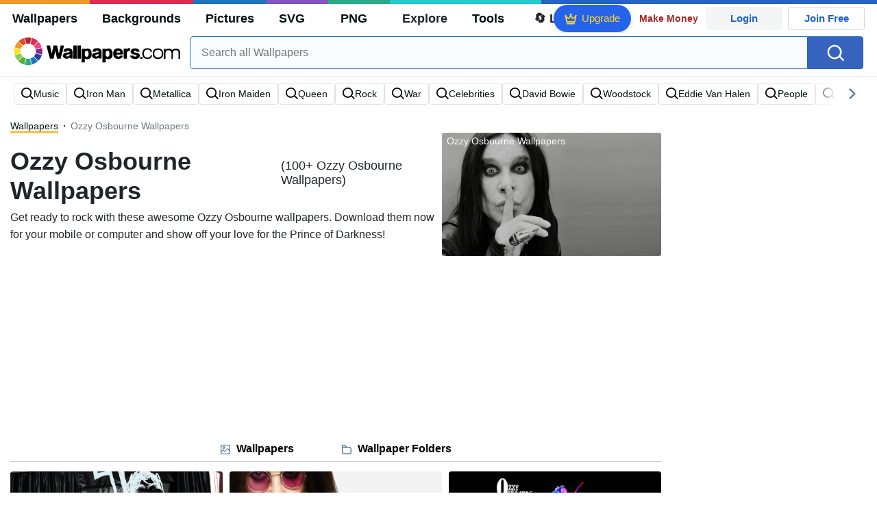

--- FILE ---
content_type: text/html; charset=UTF-8
request_url: https://wallpapers.com/ozzy-osbourne
body_size: 32495
content:
<!DOCTYPE html>
<html lang="en" >

<head>
    <meta name="viewport" content="width=device-width, initial-scale=1.0">
    <meta charset="UTF-8">
    
	<!-- This site is optimized with the Yoast SEO plugin v15.1.1 - https://yoast.com/wordpress/plugins/seo/ -->
	<title>[100+] Ozzy Osbourne Wallpapers | Wallpapers.com</title>
	<meta name="description" content="Download Ozzy Osbourne Wallpapers ✓ Get Free Ozzy Osbourne Wallpapers in sizes up to 8K ✓ 100% Free ✓ Download &amp; Personalise for all Devices." />
	<meta name="robots" content="index, follow, max-snippet:-1, max-image-preview:large, max-video-preview:-1" />
	<link rel="canonical" href="https://wallpapers.com/ozzy-osbourne" />
	<meta property="og:locale" content="en_US" />
	<meta property="og:type" content="article" />
	<meta property="og:title" content="[100+] Ozzy Osbourne Wallpapers | Wallpapers.com" />
	<meta property="og:description" content="Download Ozzy Osbourne Wallpapers ✓ Get Free Ozzy Osbourne Wallpapers in sizes up to 8K ✓ 100% Free ✓ Download &amp; Personalise for all Devices." />
	<meta property="og:url" content="https://wallpapers.com/ozzy-osbourne" />
	<meta property="og:site_name" content="Wallpapers.com" />
	<meta property="og:image" content="https://wallpapers.com/images/featured/ozzy-osbourne-tf0s8l2dvlgay3y2.jpg" />
	<meta property="og:image:width" content="1200" />
	<meta property="og:image:height" content="628" />
	<meta name="twitter:card" content="summary_large_image" />
	<!-- / Yoast SEO plugin. -->


<link rel='preconnect' href='http://ajax.googleapis.com' />
<link rel='preconnect' href='http://cdnjs.cloudflare.com' />
<link rel='preconnect' href='http://maxcdn.bootstrapcdn.com' />
<link rel="alternate" type="application/rss+xml" title="Wallpapers.com &raquo; Ozzy Osbourne Keywords Feed" href="https://wallpapers.com/ozzy-osbourne/feed" />
<!-- HANDLE_CSS_TAG wp-block-library --><!-- HANDLE_CSS_TAG elasticpress-related-posts-block --><!-- HANDLE_CSS_TAG amazonpolly --><!-- HANDLE_CSS_TAG bootstrap --><link rel='stylesheet' id='bootstrap-css'  href='//maxcdn.bootstrapcdn.com/bootstrap/4.5.2/css/bootstrap.min.css?ver=5.5.11' type='text/css' media='all' />
<!-- HANDLE_CSS_TAG awesomeplete --><link rel='preload' href='//cdnjs.cloudflare.com/ajax/libs/awesomplete/1.1.5/awesomplete.min.css?ver=5.5.11' as='style' id='awesomeplete' meida='all' onload='this.onload=null;this.rel="stylesheet"'><!-- HANDLE_CSS_TAG style --><link rel='stylesheet' id='style-css'  href='https://wallpapers.com/wp-content/themes/wallpapers.com/style.css?ver=1755511831' type='text/css' media='all' />
<!-- HANDLE_CSS_TAG promo --><link rel='preload' href='https://wallpapers.com/wp-content/themes/wallpapers.com/promo.css?ver=1687539677' as='style' id='promo' meida='all' onload='this.onload=null;this.rel="stylesheet"'><!-- HANDLE_CSS_TAG elasticpress-autosuggest --><!-- HANDLE_CSS_TAG codes-113038-scss-output --><link rel='stylesheet' id='codes-113038-scss-output-css'  href='//wallpapers.com/wp-content/custom_codes/113038-scss-output.css?ver=151' type='text/css' media='all' />
<!-- HANDLE_CSS_TAG codes-1352803-scss-output --><link rel='stylesheet' id='codes-1352803-scss-output-css'  href='//wallpapers.com/wp-content/custom_codes/1352803-scss-output.css?ver=681' type='text/css' media='all' />
<script type='text/javascript' src='//ajax.googleapis.com/ajax/libs/jquery/3.5.1/jquery.min.js?ver=5.5.11' id='jquery-js'></script>
<script type='text/javascript' src='https://wallpapers.com/wp-content/plugins/cn-lozad-2/assets/js/lozad.min.js?ver=1691476621' id='lozad-js-js'></script>
<script type='text/javascript' src='https://wallpapers.com/wp-content/plugins/cn-lozad-2/assets/js/lozad-custom.js?ver=1691941769' id='lozad-custom-script-js'></script>
<meta name="generator" content="WordPress 5.5.11" />
<script>
var l_page_type= 'keyword';
  // Get the current time in seconds
  const now = Math.floor(Date.now() / 1000);
  // Calculate a timestamp that only changes every 1 hr (3600 seconds)
  const ts = Math.floor(now / 3600) * 3600;

  // Create and append the script dynamically
    const script = document.createElement('script');
  script.src = 'https://wallpapers.com/wp-content/themes/wallpapers.com/js/static.js?ts=' + ts;
  document.head.appendChild(script);
</script><link rel="icon" href="https://wallpapers.com/wp-content/uploads/2020/09/fav-icon.png" sizes="32x32" />
<link rel="icon" href="https://wallpapers.com/wp-content/uploads/2020/09/fav-icon.png" sizes="192x192" />
<link rel="apple-touch-icon" href="https://wallpapers.com/wp-content/uploads/2020/09/fav-icon.png" />
<meta name="msapplication-TileImage" content="https://wallpapers.com/wp-content/uploads/2020/09/fav-icon.png" />
                        <link rel="preload" media="(min-width: 800px)" href="/images/featured/ozzy-osbourne-tf0s8l2dvlgay3y2.webp" as="image" fetchpriority='high' decoding='sync'>
                    <link rel="preload" media="(max-width: 799px)" href="/images/featured-small/ozzy-osbourne-tf0s8l2dvlgay3y2.webp" as="image" fetchpriority='high' decoding='sync'>
            <link rel="preload" href="https://wallpapers.com/wp-content/themes/wallpapers.com/res/sprite.svg?v=12" as="image" type="image/svg+xml">
        <link rel="alternate" hreflang="x-default" href="https://wallpapers.com/ozzy-osbourne" />
    <link rel="alternate" hreflang="en" href="https://wallpapers.com/ozzy-osbourne" />
        <link ref="alternate" hreflang="da" href="https://dk.wallpapers.com/ozzy-osbourne"/>
        <link ref="alternate" hreflang="de" href="https://de.wallpapers.com/ozzy-osbourne"/>
        <link ref="alternate" hreflang="sv" href="https://se.wallpapers.com/ozzy-osbourne"/>
        <link ref="alternate" hreflang="pt" href="https://pt.wallpapers.com/ozzy-osbourne"/>
        <link ref="alternate" hreflang="it" href="https://it.wallpapers.com/ozzy-osbourne"/>
        <link ref="alternate" hreflang="es" href="https://es.wallpapers.com/ozzy-osbourne"/>
        <link ref="alternate" hreflang="nl" href="https://nl.wallpapers.com/ozzy-osbourne"/>
        <link ref="alternate" hreflang="fr" href="https://fr.wallpapers.com/ozzy-osbourne"/>
        <link ref="alternate" hreflang="id" href="https://bahasa.wallpapers.com/ozzy-osbourne"/>
        <link ref="alternate" hreflang="nb" href="https://no.wallpapers.com/ozzy-osbourne"/>
        <link ref="alternate" hreflang="fi" href="https://fi.wallpapers.com/ozzy-osbourne"/>
            <script type="text/javascript">var JS_LINKS={"DK":"dk.wallpapers.com\/ozzy-osbourne","DE":"de.wallpapers.com\/ozzy-osbourne","SE":"se.wallpapers.com\/ozzy-osbourne","PT":"pt.wallpapers.com\/ozzy-osbourne","IT":"it.wallpapers.com\/ozzy-osbourne","ES":"es.wallpapers.com\/ozzy-osbourne","NL":"nl.wallpapers.com\/ozzy-osbourne","FR":"fr.wallpapers.com\/ozzy-osbourne","ID":"bahasa.wallpapers.com\/ozzy-osbourne","NB":"no.wallpapers.com\/ozzy-osbourne","FI":"fi.wallpapers.com\/ozzy-osbourne"}</script>
            <link rel="preload" href="https://fonts.googleapis.com/css2?family=Roboto:wght@400;700&display=swap" as="style">
    <link rel="icon" href="https://wallpapers.com/wp-content/themes/wallpapers.com/src/fav-icon.svg" >
                <script type="application/ld+json">
		{"@context":"https://schema.org","@graph":[{"@type":"CollectionPage","headline":"Ozzy Osbourne Wallpapers","description":"Download Ozzy Osbourne wallpaper images for any device and screen size. High quality Ozzy Osbourne wallpapers and images! Customize your desktop, mobile phone and tablet with our wide variety of cool and interesting Ozzy Osbourne wallpapers in just a few clicks.","url":"https://wallpapers.com/ozzy-osbourne","@id":"https://wallpapers.com/ozzy-osbourne#collectionpage","inLanguage":"en","relatedLink":["https://wallpapers.com"],"significantLink":["https://wallpapers.com/music","https://wallpapers.com/iron-man","https://wallpapers.com/metallica","https://wallpapers.com/iron-maiden","https://wallpapers.com/queen","https://wallpapers.com/rock","https://wallpapers.com/war","https://wallpapers.com/celebrities","https://wallpapers.com/david-bowie","https://wallpapers.com/woodstock"],"isPartOf":{"@type":"WebSite","@id":"https://wallpapers.com#website"},"mainEntity":{"@type":"itemList","@id":"https://wallpapers.com/ozzy-osbourne#itemlist","itemListElement":[{"@type":"ImageObject","@id":"https://wallpapers.com/#/schema/image/9jky2qsnzmlhwavz","name":"Download Ozzy Osbourne Rob Tommy Wallpaper","caption":"Ozzy Osbourne Rob TommyWallpaper","description":"Ozzy Osbourne Rob TommyWallpaper","license":"https://wallpapers.com/dmca","acquireLicensePage":"https://wallpapers.com/wallpapers/ozzy-osbourne-rob-tommy-9jky2qsnzmlhwavz.html","datePublished":"2023-09-01T12:00:00+00:00","contentUrl":"https://wallpapers.com/images/hd/ozzy-osbourne-rob-tommy-9jky2qsnzmlhwavz.jpg","thumbnailUrl":"https://wallpapers.com/images/thumbnail/ozzy-osbourne-rob-tommy-9jky2qsnzmlhwavz.jpg","encodingFormat":"image/jpeg","isPartOf":{"@type":"WebPage","url":"https://wallpapers.com/wallpapers/ozzy-osbourne-rob-tommy-9jky2qsnzmlhwavz.html","name":"Download Ozzy Osbourne Rob Tommy Wallpaper"}},{"@type":"ImageObject","@id":"https://wallpapers.com/#/schema/image/t9tpq39epyy7a5ok","name":"Download Ozzy Osbourne Pointing Wallpaper","caption":"Ozzy Osbourne PointingWallpaper","description":"Ozzy Osbourne PointingWallpaper","license":"https://wallpapers.com/dmca","acquireLicensePage":"https://wallpapers.com/wallpapers/ozzy-osbourne-pointing-t9tpq39epyy7a5ok.html","datePublished":"2023-09-01T12:00:00+00:00","contentUrl":"https://wallpapers.com/images/hd/ozzy-osbourne-pointing-t9tpq39epyy7a5ok.jpg","thumbnailUrl":"https://wallpapers.com/images/thumbnail/ozzy-osbourne-pointing-t9tpq39epyy7a5ok.jpg","encodingFormat":"image/jpeg","isPartOf":{"@type":"WebPage","url":"https://wallpapers.com/wallpapers/ozzy-osbourne-pointing-t9tpq39epyy7a5ok.html","name":"Download Ozzy Osbourne Pointing Wallpaper"}},{"@type":"ImageObject","@id":"https://wallpapers.com/#/schema/image/pd26e5nwhqj804pp","name":"Download Ozzy Osbourne Tribute Wallpaper","caption":"Ozzy Osbourne TributeWallpaper","description":"Ozzy Osbourne TributeWallpaper","license":"https://wallpapers.com/dmca","acquireLicensePage":"https://wallpapers.com/wallpapers/ozzy-osbourne-tribute-pd26e5nwhqj804pp.html","datePublished":"2023-09-01T12:00:00+00:00","contentUrl":"https://wallpapers.com/images/hd/ozzy-osbourne-tribute-pd26e5nwhqj804pp.jpg","thumbnailUrl":"https://wallpapers.com/images/thumbnail/ozzy-osbourne-tribute-pd26e5nwhqj804pp.jpg","encodingFormat":"image/jpeg","isPartOf":{"@type":"WebPage","url":"https://wallpapers.com/wallpapers/ozzy-osbourne-tribute-pd26e5nwhqj804pp.html","name":"Download Ozzy Osbourne Tribute Wallpaper"}},{"@type":"ImageObject","@id":"https://wallpapers.com/#/schema/image/uypoiubij88cul30","name":"Download Wrestler Marty Jannetty With Comedian Bob Jay Wallpaper","caption":"Wrestler Marty Jannetty With Comedian Bob JayWallpaper","description":"Wrestler Marty Jannetty With Comedian Bob JayWallpaper","license":"https://wallpapers.com/dmca","acquireLicensePage":"https://wallpapers.com/wallpapers/wrestler-marty-jannetty-with-comedian-bob-jay-uypoiubij88cul30.html","datePublished":"2023-09-01T12:00:00+00:00","contentUrl":"https://wallpapers.com/images/hd/wrestler-marty-jannetty-with-comedian-bob-jay-uypoiubij88cul30.jpg","thumbnailUrl":"https://wallpapers.com/images/thumbnail/wrestler-marty-jannetty-with-comedian-bob-jay-uypoiubij88cul30.jpg","encodingFormat":"image/jpeg","isPartOf":{"@type":"WebPage","url":"https://wallpapers.com/wallpapers/wrestler-marty-jannetty-with-comedian-bob-jay-uypoiubij88cul30.html","name":"Download Wrestler Marty Jannetty With Comedian Bob Jay Wallpaper"}},{"@type":"ImageObject","@id":"https://wallpapers.com/#/schema/image/yoduvalyrhkrptuo","name":"Download Ozzy Osbourne Versus Batman Wallpaper","caption":"Ozzy Osbourne Versus BatmanWallpaper","description":"Ozzy Osbourne Versus BatmanWallpaper","license":"https://wallpapers.com/dmca","acquireLicensePage":"https://wallpapers.com/wallpapers/ozzy-osbourne-versus-batman-yoduvalyrhkrptuo.html","datePublished":"2023-09-01T12:00:00+00:00","contentUrl":"https://wallpapers.com/images/hd/ozzy-osbourne-versus-batman-yoduvalyrhkrptuo.jpg","thumbnailUrl":"https://wallpapers.com/images/thumbnail/ozzy-osbourne-versus-batman-yoduvalyrhkrptuo.jpg","encodingFormat":"image/jpeg","isPartOf":{"@type":"WebPage","url":"https://wallpapers.com/wallpapers/ozzy-osbourne-versus-batman-yoduvalyrhkrptuo.html","name":"Download Ozzy Osbourne Versus Batman Wallpaper"}},{"@type":"ImageObject","@id":"https://wallpapers.com/#/schema/image/5nb6w8b9piecp548","name":"Download Ozzy Osbourne Black And White Wallpaper","caption":"Ozzy Osbourne Black And WhiteWallpaper","description":"Ozzy Osbourne Black And WhiteWallpaper","license":"https://wallpapers.com/dmca","acquireLicensePage":"https://wallpapers.com/wallpapers/ozzy-osbourne-black-and-white-5nb6w8b9piecp548.html","datePublished":"2023-09-01T12:00:00+00:00","contentUrl":"https://wallpapers.com/images/hd/ozzy-osbourne-black-and-white-5nb6w8b9piecp548.jpg","thumbnailUrl":"https://wallpapers.com/images/thumbnail/ozzy-osbourne-black-and-white-5nb6w8b9piecp548.jpg","encodingFormat":"image/jpeg","isPartOf":{"@type":"WebPage","url":"https://wallpapers.com/wallpapers/ozzy-osbourne-black-and-white-5nb6w8b9piecp548.html","name":"Download Ozzy Osbourne Black And White Wallpaper"}},{"@type":"ImageObject","@id":"https://wallpapers.com/#/schema/image/94lpi3rlmgxj6z98","name":"Download Ozzy Osbourne Band Reunion Wallpaper","caption":"Ozzy Osbourne Band ReunionWallpaper","description":"Ozzy Osbourne Band ReunionWallpaper","license":"https://wallpapers.com/dmca","acquireLicensePage":"https://wallpapers.com/wallpapers/ozzy-osbourne-band-reunion-94lpi3rlmgxj6z98.html","datePublished":"2023-09-01T12:00:00+00:00","contentUrl":"https://wallpapers.com/images/hd/ozzy-osbourne-band-reunion-94lpi3rlmgxj6z98.jpg","thumbnailUrl":"https://wallpapers.com/images/thumbnail/ozzy-osbourne-band-reunion-94lpi3rlmgxj6z98.jpg","encodingFormat":"image/jpeg","isPartOf":{"@type":"WebPage","url":"https://wallpapers.com/wallpapers/ozzy-osbourne-band-reunion-94lpi3rlmgxj6z98.html","name":"Download Ozzy Osbourne Band Reunion Wallpaper"}},{"@type":"ImageObject","@id":"https://wallpapers.com/#/schema/image/km7fg16bnxome4sg","name":"Download Ozzy Osbourne With Crown Wallpaper","caption":"Ozzy Osbourne With CrownWallpaper","description":"Ozzy Osbourne With CrownWallpaper","license":"https://wallpapers.com/dmca","acquireLicensePage":"https://wallpapers.com/wallpapers/ozzy-osbourne-with-crown-km7fg16bnxome4sg.html","datePublished":"2023-09-01T12:00:00+00:00","contentUrl":"https://wallpapers.com/images/hd/ozzy-osbourne-with-crown-km7fg16bnxome4sg.jpg","thumbnailUrl":"https://wallpapers.com/images/thumbnail/ozzy-osbourne-with-crown-km7fg16bnxome4sg.jpg","encodingFormat":"image/jpeg","isPartOf":{"@type":"WebPage","url":"https://wallpapers.com/wallpapers/ozzy-osbourne-with-crown-km7fg16bnxome4sg.html","name":"Download Ozzy Osbourne With Crown Wallpaper"}},{"@type":"ImageObject","@id":"https://wallpapers.com/#/schema/image/jdfnwde6pveh5oaw","name":"Download Ozzy Osbourne Banner Wallpaper","caption":"Ozzy Osbourne BannerWallpaper","description":"Ozzy Osbourne BannerWallpaper","license":"https://wallpapers.com/dmca","acquireLicensePage":"https://wallpapers.com/wallpapers/ozzy-osbourne-banner-jdfnwde6pveh5oaw.html","datePublished":"2023-09-01T12:00:00+00:00","contentUrl":"https://wallpapers.com/images/hd/ozzy-osbourne-banner-jdfnwde6pveh5oaw.jpg","thumbnailUrl":"https://wallpapers.com/images/thumbnail/ozzy-osbourne-banner-jdfnwde6pveh5oaw.jpg","encodingFormat":"image/jpeg","isPartOf":{"@type":"WebPage","url":"https://wallpapers.com/wallpapers/ozzy-osbourne-banner-jdfnwde6pveh5oaw.html","name":"Download Ozzy Osbourne Banner Wallpaper"}},{"@type":"ImageObject","@id":"https://wallpapers.com/#/schema/image/qve2sg8i45gjwsms","name":"Download Ozzy Osbourne Batman Fanart Wallpaper","caption":"Ozzy Osbourne Batman FanartWallpaper","description":"Ozzy Osbourne Batman FanartWallpaper","license":"https://wallpapers.com/dmca","acquireLicensePage":"https://wallpapers.com/wallpapers/ozzy-osbourne-batman-fanart-qve2sg8i45gjwsms.html","datePublished":"2023-09-01T12:00:00+00:00","contentUrl":"https://wallpapers.com/images/hd/ozzy-osbourne-batman-fanart-qve2sg8i45gjwsms.jpg","thumbnailUrl":"https://wallpapers.com/images/thumbnail/ozzy-osbourne-batman-fanart-qve2sg8i45gjwsms.jpg","encodingFormat":"image/jpeg","isPartOf":{"@type":"WebPage","url":"https://wallpapers.com/wallpapers/ozzy-osbourne-batman-fanart-qve2sg8i45gjwsms.html","name":"Download Ozzy Osbourne Batman Fanart Wallpaper"}},{"@type":"ImageObject","@id":"https://wallpapers.com/#/schema/image/kbza8txvxwebdukl","name":"Download Ozzy Osbourne On Throne Wallpaper","caption":"Ozzy Osbourne On ThroneWallpaper","description":"Ozzy Osbourne On ThroneWallpaper","license":"https://wallpapers.com/dmca","acquireLicensePage":"https://wallpapers.com/wallpapers/ozzy-osbourne-on-throne-kbza8txvxwebdukl.html","datePublished":"2023-09-01T12:00:00+00:00","contentUrl":"https://wallpapers.com/images/hd/ozzy-osbourne-on-throne-kbza8txvxwebdukl.jpg","thumbnailUrl":"https://wallpapers.com/images/thumbnail/ozzy-osbourne-on-throne-kbza8txvxwebdukl.jpg","encodingFormat":"image/jpeg","isPartOf":{"@type":"WebPage","url":"https://wallpapers.com/wallpapers/ozzy-osbourne-on-throne-kbza8txvxwebdukl.html","name":"Download Ozzy Osbourne On Throne Wallpaper"}},{"@type":"ImageObject","@id":"https://wallpapers.com/#/schema/image/6y4vdw0l9zjbkimx","name":"Download Minimalist Ozzy Osbourne Artwork Wallpaper","caption":"Minimalist Ozzy Osbourne ArtworkWallpaper","description":"Minimalist Ozzy Osbourne ArtworkWallpaper","license":"https://wallpapers.com/dmca","acquireLicensePage":"https://wallpapers.com/wallpapers/minimalist-ozzy-osbourne-artwork-6y4vdw0l9zjbkimx.html","datePublished":"2023-09-01T12:00:00+00:00","contentUrl":"https://wallpapers.com/images/hd/minimalist-ozzy-osbourne-artwork-6y4vdw0l9zjbkimx.jpg","thumbnailUrl":"https://wallpapers.com/images/thumbnail/minimalist-ozzy-osbourne-artwork-6y4vdw0l9zjbkimx.jpg","encodingFormat":"image/jpeg","isPartOf":{"@type":"WebPage","url":"https://wallpapers.com/wallpapers/minimalist-ozzy-osbourne-artwork-6y4vdw0l9zjbkimx.html","name":"Download Minimalist Ozzy Osbourne Artwork Wallpaper"}},{"@type":"ImageObject","@id":"https://wallpapers.com/#/schema/image/zk30dvyc3rof9ckj","name":"Download Ozzy Osbourne Prince Of Darkness Wallpaper","caption":"Ozzy Osbourne Prince Of DarknessWallpaper","description":"Ozzy Osbourne Prince Of DarknessWallpaper","license":"https://wallpapers.com/dmca","acquireLicensePage":"https://wallpapers.com/wallpapers/ozzy-osbourne-prince-of-darkness-zk30dvyc3rof9ckj.html","datePublished":"2023-09-01T12:00:00+00:00","contentUrl":"https://wallpapers.com/images/hd/ozzy-osbourne-prince-of-darkness-zk30dvyc3rof9ckj.jpg","thumbnailUrl":"https://wallpapers.com/images/thumbnail/ozzy-osbourne-prince-of-darkness-zk30dvyc3rof9ckj.jpg","encodingFormat":"image/jpeg","isPartOf":{"@type":"WebPage","url":"https://wallpapers.com/wallpapers/ozzy-osbourne-prince-of-darkness-zk30dvyc3rof9ckj.html","name":"Download Ozzy Osbourne Prince Of Darkness Wallpaper"}},{"@type":"ImageObject","@id":"https://wallpapers.com/#/schema/image/jp6yuaiar233ckwk","name":"Download Ozzy Osbourne Live Show Wallpaper","caption":"Ozzy Osbourne Live ShowWallpaper","description":"Ozzy Osbourne Live ShowWallpaper","license":"https://wallpapers.com/dmca","acquireLicensePage":"https://wallpapers.com/wallpapers/ozzy-osbourne-live-show-jp6yuaiar233ckwk.html","datePublished":"2023-09-01T12:00:00+00:00","contentUrl":"https://wallpapers.com/images/hd/ozzy-osbourne-live-show-jp6yuaiar233ckwk.jpg","thumbnailUrl":"https://wallpapers.com/images/thumbnail/ozzy-osbourne-live-show-jp6yuaiar233ckwk.jpg","encodingFormat":"image/jpeg","isPartOf":{"@type":"WebPage","url":"https://wallpapers.com/wallpapers/ozzy-osbourne-live-show-jp6yuaiar233ckwk.html","name":"Download Ozzy Osbourne Live Show Wallpaper"}},{"@type":"ImageObject","@id":"https://wallpapers.com/#/schema/image/e5irytocqns44lao","name":"Download Ozzy Osbourne Volume 4 Wallpaper","caption":"Ozzy Osbourne Volume 4Wallpaper","description":"Ozzy Osbourne Volume 4Wallpaper","license":"https://wallpapers.com/dmca","acquireLicensePage":"https://wallpapers.com/wallpapers/ozzy-osbourne-volume-4-e5irytocqns44lao.html","datePublished":"2023-09-01T12:00:00+00:00","contentUrl":"https://wallpapers.com/images/hd/ozzy-osbourne-volume-4-e5irytocqns44lao.jpg","thumbnailUrl":"https://wallpapers.com/images/thumbnail/ozzy-osbourne-volume-4-e5irytocqns44lao.jpg","encodingFormat":"image/jpeg","isPartOf":{"@type":"WebPage","url":"https://wallpapers.com/wallpapers/ozzy-osbourne-volume-4-e5irytocqns44lao.html","name":"Download Ozzy Osbourne Volume 4 Wallpaper"}},{"@type":"ImageObject","@id":"https://wallpapers.com/#/schema/image/lltl1o54y11i3dhd","name":"Download Ozzy Osbourne Half Ponytail Wallpaper","caption":"Ozzy Osbourne Half PonytailWallpaper","description":"Ozzy Osbourne Half PonytailWallpaper","license":"https://wallpapers.com/dmca","acquireLicensePage":"https://wallpapers.com/wallpapers/ozzy-osbourne-half-ponytail-lltl1o54y11i3dhd.html","datePublished":"2023-09-01T12:00:00+00:00","contentUrl":"https://wallpapers.com/images/hd/ozzy-osbourne-half-ponytail-lltl1o54y11i3dhd.jpg","thumbnailUrl":"https://wallpapers.com/images/thumbnail/ozzy-osbourne-half-ponytail-lltl1o54y11i3dhd.jpg","encodingFormat":"image/jpeg","isPartOf":{"@type":"WebPage","url":"https://wallpapers.com/wallpapers/ozzy-osbourne-half-ponytail-lltl1o54y11i3dhd.html","name":"Download Ozzy Osbourne Half Ponytail Wallpaper"}},{"@type":"ImageObject","@id":"https://wallpapers.com/#/schema/image/zxjknx203jg7tr3s","name":"Download Ozzy Osbourne Glare Photoshoot Wallpaper","caption":"Ozzy Osbourne Glare PhotoshootWallpaper","description":"Ozzy Osbourne Glare PhotoshootWallpaper","license":"https://wallpapers.com/dmca","acquireLicensePage":"https://wallpapers.com/wallpapers/ozzy-osbourne-glare-photoshoot-zxjknx203jg7tr3s.html","datePublished":"2023-09-01T12:00:00+00:00","contentUrl":"https://wallpapers.com/images/hd/ozzy-osbourne-glare-photoshoot-zxjknx203jg7tr3s.jpg","thumbnailUrl":"https://wallpapers.com/images/thumbnail/ozzy-osbourne-glare-photoshoot-zxjknx203jg7tr3s.jpg","encodingFormat":"image/jpeg","isPartOf":{"@type":"WebPage","url":"https://wallpapers.com/wallpapers/ozzy-osbourne-glare-photoshoot-zxjknx203jg7tr3s.html","name":"Download Ozzy Osbourne Glare Photoshoot Wallpaper"}},{"@type":"ImageObject","@id":"https://wallpapers.com/#/schema/image/httft2tsj9wxovak","name":"Download Ozzy Osbourne Werewolf Wallpaper","caption":"Ozzy Osbourne WerewolfWallpaper","description":"Ozzy Osbourne WerewolfWallpaper","license":"https://wallpapers.com/dmca","acquireLicensePage":"https://wallpapers.com/wallpapers/ozzy-osbourne-werewolf-httft2tsj9wxovak.html","datePublished":"2023-09-01T12:00:00+00:00","contentUrl":"https://wallpapers.com/images/hd/ozzy-osbourne-werewolf-httft2tsj9wxovak.jpg","thumbnailUrl":"https://wallpapers.com/images/thumbnail/ozzy-osbourne-werewolf-httft2tsj9wxovak.jpg","encodingFormat":"image/jpeg","isPartOf":{"@type":"WebPage","url":"https://wallpapers.com/wallpapers/ozzy-osbourne-werewolf-httft2tsj9wxovak.html","name":"Download Ozzy Osbourne Werewolf Wallpaper"}},{"@type":"ImageObject","@id":"https://wallpapers.com/#/schema/image/mny24h3kb4qaehmd","name":"Download Ozzy Osbourne Rolling Stone Wallpaper","caption":"Ozzy Osbourne Rolling StoneWallpaper","description":"Ozzy Osbourne Rolling StoneWallpaper","license":"https://wallpapers.com/dmca","acquireLicensePage":"https://wallpapers.com/wallpapers/ozzy-osbourne-rolling-stone-mny24h3kb4qaehmd.html","datePublished":"2023-09-01T12:00:00+00:00","contentUrl":"https://wallpapers.com/images/hd/ozzy-osbourne-rolling-stone-mny24h3kb4qaehmd.jpg","thumbnailUrl":"https://wallpapers.com/images/thumbnail/ozzy-osbourne-rolling-stone-mny24h3kb4qaehmd.jpg","encodingFormat":"image/jpeg","isPartOf":{"@type":"WebPage","url":"https://wallpapers.com/wallpapers/ozzy-osbourne-rolling-stone-mny24h3kb4qaehmd.html","name":"Download Ozzy Osbourne Rolling Stone Wallpaper"}},{"@type":"ImageObject","@id":"https://wallpapers.com/#/schema/image/2qqtdr0nhs2qs94j","name":"Download Candid Ozzy Osbourne Wallpaper","caption":"Candid Ozzy OsbourneWallpaper","description":"Candid Ozzy OsbourneWallpaper","license":"https://wallpapers.com/dmca","acquireLicensePage":"https://wallpapers.com/wallpapers/candid-ozzy-osbourne-2qqtdr0nhs2qs94j.html","datePublished":"2023-09-01T12:00:00+00:00","contentUrl":"https://wallpapers.com/images/hd/candid-ozzy-osbourne-2qqtdr0nhs2qs94j.jpg","thumbnailUrl":"https://wallpapers.com/images/thumbnail/candid-ozzy-osbourne-2qqtdr0nhs2qs94j.jpg","encodingFormat":"image/jpeg","isPartOf":{"@type":"WebPage","url":"https://wallpapers.com/wallpapers/candid-ozzy-osbourne-2qqtdr0nhs2qs94j.html","name":"Download Candid Ozzy Osbourne Wallpaper"}},{"@type":"ImageObject","@id":"https://wallpapers.com/#/schema/image/nxvzxqc0230oqwn7","name":"Download Happy Ozzy Osbourne Live Show Wallpaper","caption":"Happy Ozzy Osbourne Live ShowWallpaper","description":"Happy Ozzy Osbourne Live ShowWallpaper","license":"https://wallpapers.com/dmca","acquireLicensePage":"https://wallpapers.com/wallpapers/happy-ozzy-osbourne-live-show-nxvzxqc0230oqwn7.html","datePublished":"2023-09-01T12:00:00+00:00","contentUrl":"https://wallpapers.com/images/hd/happy-ozzy-osbourne-live-show-nxvzxqc0230oqwn7.jpg","thumbnailUrl":"https://wallpapers.com/images/thumbnail/happy-ozzy-osbourne-live-show-nxvzxqc0230oqwn7.jpg","encodingFormat":"image/jpeg","isPartOf":{"@type":"WebPage","url":"https://wallpapers.com/wallpapers/happy-ozzy-osbourne-live-show-nxvzxqc0230oqwn7.html","name":"Download Happy Ozzy Osbourne Live Show Wallpaper"}},{"@type":"ImageObject","@id":"https://wallpapers.com/#/schema/image/h2rp9f7sds6bid4b","name":"Download Young Ozzy Osbourne Close-Up Wallpaper","caption":"Young Ozzy Osbourne Close-UpWallpaper","description":"Young Ozzy Osbourne Close-UpWallpaper","license":"https://wallpapers.com/dmca","acquireLicensePage":"https://wallpapers.com/wallpapers/young-ozzy-osbourne-close-up-h2rp9f7sds6bid4b.html","datePublished":"2023-09-01T12:00:00+00:00","contentUrl":"https://wallpapers.com/images/hd/young-ozzy-osbourne-close-up-h2rp9f7sds6bid4b.jpg","thumbnailUrl":"https://wallpapers.com/images/thumbnail/young-ozzy-osbourne-close-up-h2rp9f7sds6bid4b.jpg","encodingFormat":"image/jpeg","isPartOf":{"@type":"WebPage","url":"https://wallpapers.com/wallpapers/young-ozzy-osbourne-close-up-h2rp9f7sds6bid4b.html","name":"Download Young Ozzy Osbourne Close-Up Wallpaper"}},{"@type":"ImageObject","@id":"https://wallpapers.com/#/schema/image/nxhctk6qhga0cwpa","name":"Download Trio Ozzy Osbourne Wallpaper","caption":"Trio Ozzy OsbourneWallpaper","description":"Trio Ozzy OsbourneWallpaper","license":"https://wallpapers.com/dmca","acquireLicensePage":"https://wallpapers.com/wallpapers/trio-ozzy-osbourne-nxhctk6qhga0cwpa.html","datePublished":"2023-09-01T12:00:00+00:00","contentUrl":"https://wallpapers.com/images/hd/trio-ozzy-osbourne-nxhctk6qhga0cwpa.jpg","thumbnailUrl":"https://wallpapers.com/images/thumbnail/trio-ozzy-osbourne-nxhctk6qhga0cwpa.jpg","encodingFormat":"image/jpeg","isPartOf":{"@type":"WebPage","url":"https://wallpapers.com/wallpapers/trio-ozzy-osbourne-nxhctk6qhga0cwpa.html","name":"Download Trio Ozzy Osbourne Wallpaper"}},{"@type":"ImageObject","@id":"https://wallpapers.com/#/schema/image/docewkyna4zznjm2","name":"Download Ozzy Osbourne Randy Rhoads Wallpaper","caption":"Ozzy Osbourne Randy RhoadsWallpaper","description":"Ozzy Osbourne Randy RhoadsWallpaper","license":"https://wallpapers.com/dmca","acquireLicensePage":"https://wallpapers.com/wallpapers/ozzy-osbourne-randy-rhoads-docewkyna4zznjm2.html","datePublished":"2023-09-01T12:00:00+00:00","contentUrl":"https://wallpapers.com/images/hd/ozzy-osbourne-randy-rhoads-docewkyna4zznjm2.jpg","thumbnailUrl":"https://wallpapers.com/images/thumbnail/ozzy-osbourne-randy-rhoads-docewkyna4zznjm2.jpg","encodingFormat":"image/jpeg","isPartOf":{"@type":"WebPage","url":"https://wallpapers.com/wallpapers/ozzy-osbourne-randy-rhoads-docewkyna4zznjm2.html","name":"Download Ozzy Osbourne Randy Rhoads Wallpaper"}},{"@type":"ImageObject","@id":"https://wallpapers.com/#/schema/image/9t3v3mmq05t4xuad","name":"Download Ozzy Osbourne No Rest Wallpaper","caption":"Ozzy Osbourne No RestWallpaper","description":"Ozzy Osbourne No RestWallpaper","license":"https://wallpapers.com/dmca","acquireLicensePage":"https://wallpapers.com/wallpapers/ozzy-osbourne-no-rest-9t3v3mmq05t4xuad.html","datePublished":"2023-09-01T12:00:00+00:00","contentUrl":"https://wallpapers.com/images/hd/ozzy-osbourne-no-rest-9t3v3mmq05t4xuad.jpg","thumbnailUrl":"https://wallpapers.com/images/thumbnail/ozzy-osbourne-no-rest-9t3v3mmq05t4xuad.jpg","encodingFormat":"image/jpeg","isPartOf":{"@type":"WebPage","url":"https://wallpapers.com/wallpapers/ozzy-osbourne-no-rest-9t3v3mmq05t4xuad.html","name":"Download Ozzy Osbourne No Rest Wallpaper"}},{"@type":"ImageObject","@id":"https://wallpapers.com/#/schema/image/oqjd5a494uhxcefx","name":"Download Ozzy Osbourne Knuckle Tattoo Wallpaper","caption":"Ozzy Osbourne Knuckle TattooWallpaper","description":"Ozzy Osbourne Knuckle TattooWallpaper","license":"https://wallpapers.com/dmca","acquireLicensePage":"https://wallpapers.com/wallpapers/ozzy-osbourne-knuckle-tattoo-oqjd5a494uhxcefx.html","datePublished":"2023-09-01T12:00:00+00:00","contentUrl":"https://wallpapers.com/images/hd/ozzy-osbourne-knuckle-tattoo-oqjd5a494uhxcefx.jpg","thumbnailUrl":"https://wallpapers.com/images/thumbnail/ozzy-osbourne-knuckle-tattoo-oqjd5a494uhxcefx.jpg","encodingFormat":"image/jpeg","isPartOf":{"@type":"WebPage","url":"https://wallpapers.com/wallpapers/ozzy-osbourne-knuckle-tattoo-oqjd5a494uhxcefx.html","name":"Download Ozzy Osbourne Knuckle Tattoo Wallpaper"}},{"@type":"ImageObject","@id":"https://wallpapers.com/#/schema/image/ir3pquq5bsnmvt8a","name":"Download Ozzy Osbourne Editorial Photo Wallpaper","caption":"Ozzy Osbourne Editorial PhotoWallpaper","description":"Ozzy Osbourne Editorial PhotoWallpaper","license":"https://wallpapers.com/dmca","acquireLicensePage":"https://wallpapers.com/wallpapers/ozzy-osbourne-editorial-photo-ir3pquq5bsnmvt8a.html","datePublished":"2023-09-01T12:00:00+00:00","contentUrl":"https://wallpapers.com/images/hd/ozzy-osbourne-editorial-photo-ir3pquq5bsnmvt8a.jpg","thumbnailUrl":"https://wallpapers.com/images/thumbnail/ozzy-osbourne-editorial-photo-ir3pquq5bsnmvt8a.jpg","encodingFormat":"image/jpeg","isPartOf":{"@type":"WebPage","url":"https://wallpapers.com/wallpapers/ozzy-osbourne-editorial-photo-ir3pquq5bsnmvt8a.html","name":"Download Ozzy Osbourne Editorial Photo Wallpaper"}},{"@type":"ImageObject","@id":"https://wallpapers.com/#/schema/image/xs9504lv6dcbpgo9","name":"Download Ozzy Osbourne Speak Of The Devil Wallpaper","caption":"Ozzy Osbourne Speak Of The DevilWallpaper","description":"Ozzy Osbourne Speak Of The DevilWallpaper","license":"https://wallpapers.com/dmca","acquireLicensePage":"https://wallpapers.com/wallpapers/ozzy-osbourne-speak-of-the-devil-xs9504lv6dcbpgo9.html","datePublished":"2023-09-01T12:00:00+00:00","contentUrl":"https://wallpapers.com/images/hd/ozzy-osbourne-speak-of-the-devil-xs9504lv6dcbpgo9.jpg","thumbnailUrl":"https://wallpapers.com/images/thumbnail/ozzy-osbourne-speak-of-the-devil-xs9504lv6dcbpgo9.jpg","encodingFormat":"image/jpeg","isPartOf":{"@type":"WebPage","url":"https://wallpapers.com/wallpapers/ozzy-osbourne-speak-of-the-devil-xs9504lv6dcbpgo9.html","name":"Download Ozzy Osbourne Speak Of The Devil Wallpaper"}},{"@type":"ImageObject","@id":"https://wallpapers.com/#/schema/image/ult15qzjwwak1eqj","name":"Download Ozzy Osbourne Paranoid Wallpaper","caption":"Ozzy Osbourne ParanoidWallpaper","description":"Ozzy Osbourne ParanoidWallpaper","license":"https://wallpapers.com/dmca","acquireLicensePage":"https://wallpapers.com/wallpapers/ozzy-osbourne-paranoid-ult15qzjwwak1eqj.html","datePublished":"2023-09-01T12:00:00+00:00","contentUrl":"https://wallpapers.com/images/hd/ozzy-osbourne-paranoid-ult15qzjwwak1eqj.jpg","thumbnailUrl":"https://wallpapers.com/images/thumbnail/ozzy-osbourne-paranoid-ult15qzjwwak1eqj.jpg","encodingFormat":"image/jpeg","isPartOf":{"@type":"WebPage","url":"https://wallpapers.com/wallpapers/ozzy-osbourne-paranoid-ult15qzjwwak1eqj.html","name":"Download Ozzy Osbourne Paranoid Wallpaper"}},{"@type":"ImageObject","@id":"https://wallpapers.com/#/schema/image/jtaguq4bguzbqfk3","name":"Download Ozzy Osbourne Vintage Photo Wallpaper","caption":"Ozzy Osbourne Vintage PhotoWallpaper","description":"Ozzy Osbourne Vintage PhotoWallpaper","license":"https://wallpapers.com/dmca","acquireLicensePage":"https://wallpapers.com/wallpapers/ozzy-osbourne-vintage-photo-jtaguq4bguzbqfk3.html","datePublished":"2023-09-01T12:00:00+00:00","contentUrl":"https://wallpapers.com/images/hd/ozzy-osbourne-vintage-photo-jtaguq4bguzbqfk3.jpg","thumbnailUrl":"https://wallpapers.com/images/thumbnail/ozzy-osbourne-vintage-photo-jtaguq4bguzbqfk3.jpg","encodingFormat":"image/jpeg","isPartOf":{"@type":"WebPage","url":"https://wallpapers.com/wallpapers/ozzy-osbourne-vintage-photo-jtaguq4bguzbqfk3.html","name":"Download Ozzy Osbourne Vintage Photo Wallpaper"}},{"@type":"ImageObject","@id":"https://wallpapers.com/#/schema/image/mkt7dfv5fbqte8ep","name":"Download John Michael Ozzy Osbourne Wallpaper","caption":"John Michael Ozzy OsbourneWallpaper","description":"John Michael Ozzy OsbourneWallpaper","license":"https://wallpapers.com/dmca","acquireLicensePage":"https://wallpapers.com/wallpapers/john-michael-ozzy-osbourne-mkt7dfv5fbqte8ep.html","datePublished":"2023-09-01T12:00:00+00:00","contentUrl":"https://wallpapers.com/images/hd/john-michael-ozzy-osbourne-mkt7dfv5fbqte8ep.jpg","thumbnailUrl":"https://wallpapers.com/images/thumbnail/john-michael-ozzy-osbourne-mkt7dfv5fbqte8ep.jpg","encodingFormat":"image/jpeg","isPartOf":{"@type":"WebPage","url":"https://wallpapers.com/wallpapers/john-michael-ozzy-osbourne-mkt7dfv5fbqte8ep.html","name":"Download John Michael Ozzy Osbourne Wallpaper"}},{"@type":"ImageObject","@id":"https://wallpapers.com/#/schema/image/8l7ynll84vu8c420","name":"Download Blizzard Of Ozzy Osbourne Wallpaper","caption":"Blizzard Of Ozzy OsbourneWallpaper","description":"Blizzard Of Ozzy OsbourneWallpaper","license":"https://wallpapers.com/dmca","acquireLicensePage":"https://wallpapers.com/wallpapers/blizzard-of-ozzy-osbourne-8l7ynll84vu8c420.html","datePublished":"2023-09-01T12:00:00+00:00","contentUrl":"https://wallpapers.com/images/hd/blizzard-of-ozzy-osbourne-8l7ynll84vu8c420.jpg","thumbnailUrl":"https://wallpapers.com/images/thumbnail/blizzard-of-ozzy-osbourne-8l7ynll84vu8c420.jpg","encodingFormat":"image/jpeg","isPartOf":{"@type":"WebPage","url":"https://wallpapers.com/wallpapers/blizzard-of-ozzy-osbourne-8l7ynll84vu8c420.html","name":"Download Blizzard Of Ozzy Osbourne Wallpaper"}},{"@type":"ImageObject","@id":"https://wallpapers.com/#/schema/image/x2wy0hz0ss9ply4j","name":"Download Ozzy Osbourne Black Sabbath Band Wallpaper","caption":"Ozzy Osbourne Black Sabbath BandWallpaper","description":"Ozzy Osbourne Black Sabbath BandWallpaper","license":"https://wallpapers.com/dmca","acquireLicensePage":"https://wallpapers.com/wallpapers/ozzy-osbourne-black-sabbath-band-x2wy0hz0ss9ply4j.html","datePublished":"2023-09-01T12:00:00+00:00","contentUrl":"https://wallpapers.com/images/hd/ozzy-osbourne-black-sabbath-band-x2wy0hz0ss9ply4j.jpg","thumbnailUrl":"https://wallpapers.com/images/thumbnail/ozzy-osbourne-black-sabbath-band-x2wy0hz0ss9ply4j.jpg","encodingFormat":"image/jpeg","isPartOf":{"@type":"WebPage","url":"https://wallpapers.com/wallpapers/ozzy-osbourne-black-sabbath-band-x2wy0hz0ss9ply4j.html","name":"Download Ozzy Osbourne Black Sabbath Band Wallpaper"}},{"@type":"ImageObject","@id":"https://wallpapers.com/#/schema/image/2tpq8rja6a6hs28e","name":"Download Feral Ozzy Osbourne Wallpaper","caption":"Feral Ozzy OsbourneWallpaper","description":"Feral Ozzy OsbourneWallpaper","license":"https://wallpapers.com/dmca","acquireLicensePage":"https://wallpapers.com/wallpapers/feral-ozzy-osbourne-2tpq8rja6a6hs28e.html","datePublished":"2023-09-01T12:00:00+00:00","contentUrl":"https://wallpapers.com/images/hd/feral-ozzy-osbourne-2tpq8rja6a6hs28e.jpg","thumbnailUrl":"https://wallpapers.com/images/thumbnail/feral-ozzy-osbourne-2tpq8rja6a6hs28e.jpg","encodingFormat":"image/jpeg","isPartOf":{"@type":"WebPage","url":"https://wallpapers.com/wallpapers/feral-ozzy-osbourne-2tpq8rja6a6hs28e.html","name":"Download Feral Ozzy Osbourne Wallpaper"}},{"@type":"ImageObject","@id":"https://wallpapers.com/#/schema/image/ma8bh1xa8rsaabtc","name":"Download Ozzy Osbourne Dark Portrait Wallpaper","caption":"Ozzy Osbourne Dark PortraitWallpaper","description":"Ozzy Osbourne Dark PortraitWallpaper","license":"https://wallpapers.com/dmca","acquireLicensePage":"https://wallpapers.com/wallpapers/ozzy-osbourne-dark-portrait-ma8bh1xa8rsaabtc.html","datePublished":"2023-09-01T12:00:00+00:00","contentUrl":"https://wallpapers.com/images/hd/ozzy-osbourne-dark-portrait-ma8bh1xa8rsaabtc.jpg","thumbnailUrl":"https://wallpapers.com/images/thumbnail/ozzy-osbourne-dark-portrait-ma8bh1xa8rsaabtc.jpg","encodingFormat":"image/jpeg","isPartOf":{"@type":"WebPage","url":"https://wallpapers.com/wallpapers/ozzy-osbourne-dark-portrait-ma8bh1xa8rsaabtc.html","name":"Download Ozzy Osbourne Dark Portrait Wallpaper"}},{"@type":"ImageObject","@id":"https://wallpapers.com/#/schema/image/kvifhsxer6zs1id1","name":"Download Ozzy Osbourne Band Sketch Wallpaper","caption":"Ozzy Osbourne Band SketchWallpaper","description":"Ozzy Osbourne Band SketchWallpaper","license":"https://wallpapers.com/dmca","acquireLicensePage":"https://wallpapers.com/wallpapers/ozzy-osbourne-band-sketch-kvifhsxer6zs1id1.html","datePublished":"2023-09-01T12:00:00+00:00","contentUrl":"https://wallpapers.com/images/hd/ozzy-osbourne-band-sketch-kvifhsxer6zs1id1.jpg","thumbnailUrl":"https://wallpapers.com/images/thumbnail/ozzy-osbourne-band-sketch-kvifhsxer6zs1id1.jpg","encodingFormat":"image/jpeg","isPartOf":{"@type":"WebPage","url":"https://wallpapers.com/wallpapers/ozzy-osbourne-band-sketch-kvifhsxer6zs1id1.html","name":"Download Ozzy Osbourne Band Sketch Wallpaper"}},{"@type":"ImageObject","@id":"https://wallpapers.com/#/schema/image/xtupu01gmll9l381","name":"Download Ozzy Osbourne Paranoid Album Wallpaper","caption":"Ozzy Osbourne Paranoid AlbumWallpaper","description":"Ozzy Osbourne Paranoid AlbumWallpaper","license":"https://wallpapers.com/dmca","acquireLicensePage":"https://wallpapers.com/wallpapers/ozzy-osbourne-paranoid-album-xtupu01gmll9l381.html","datePublished":"2023-09-01T12:00:00+00:00","contentUrl":"https://wallpapers.com/images/hd/ozzy-osbourne-paranoid-album-xtupu01gmll9l381.jpg","thumbnailUrl":"https://wallpapers.com/images/thumbnail/ozzy-osbourne-paranoid-album-xtupu01gmll9l381.jpg","encodingFormat":"image/jpeg","isPartOf":{"@type":"WebPage","url":"https://wallpapers.com/wallpapers/ozzy-osbourne-paranoid-album-xtupu01gmll9l381.html","name":"Download Ozzy Osbourne Paranoid Album Wallpaper"}},{"@type":"ImageObject","@id":"https://wallpapers.com/#/schema/image/mdrp7vrx0v8akou2","name":"Download Ozzy Osbourne And Slash Wallpaper","caption":"Ozzy Osbourne And SlashWallpaper","description":"Ozzy Osbourne And SlashWallpaper","license":"https://wallpapers.com/dmca","acquireLicensePage":"https://wallpapers.com/wallpapers/ozzy-osbourne-and-slash-mdrp7vrx0v8akou2.html","datePublished":"2023-09-01T12:00:00+00:00","contentUrl":"https://wallpapers.com/images/hd/ozzy-osbourne-and-slash-mdrp7vrx0v8akou2.jpg","thumbnailUrl":"https://wallpapers.com/images/thumbnail/ozzy-osbourne-and-slash-mdrp7vrx0v8akou2.jpg","encodingFormat":"image/jpeg","isPartOf":{"@type":"WebPage","url":"https://wallpapers.com/wallpapers/ozzy-osbourne-and-slash-mdrp7vrx0v8akou2.html","name":"Download Ozzy Osbourne And Slash Wallpaper"}},{"@type":"ImageObject","@id":"https://wallpapers.com/#/schema/image/6sp1m8712zde5k81","name":"Download Ozzy Osbourne Studio Photoshoot Wallpaper","caption":"Ozzy Osbourne Studio PhotoshootWallpaper","description":"Ozzy Osbourne Studio PhotoshootWallpaper","license":"https://wallpapers.com/dmca","acquireLicensePage":"https://wallpapers.com/wallpapers/ozzy-osbourne-studio-photoshoot-6sp1m8712zde5k81.html","datePublished":"2023-09-01T12:00:00+00:00","contentUrl":"https://wallpapers.com/images/hd/ozzy-osbourne-studio-photoshoot-6sp1m8712zde5k81.jpg","thumbnailUrl":"https://wallpapers.com/images/thumbnail/ozzy-osbourne-studio-photoshoot-6sp1m8712zde5k81.jpg","encodingFormat":"image/jpeg","isPartOf":{"@type":"WebPage","url":"https://wallpapers.com/wallpapers/ozzy-osbourne-studio-photoshoot-6sp1m8712zde5k81.html","name":"Download Ozzy Osbourne Studio Photoshoot Wallpaper"}},{"@type":"ImageObject","@id":"https://wallpapers.com/#/schema/image/n2pimveuofk30kfo","name":"Download Ozzy Osbourne Burning City Wallpaper","caption":"Ozzy Osbourne Burning CityWallpaper","description":"Ozzy Osbourne Burning CityWallpaper","license":"https://wallpapers.com/dmca","acquireLicensePage":"https://wallpapers.com/wallpapers/ozzy-osbourne-burning-city-n2pimveuofk30kfo.html","datePublished":"2023-09-01T12:00:00+00:00","contentUrl":"https://wallpapers.com/images/hd/ozzy-osbourne-burning-city-n2pimveuofk30kfo.jpg","thumbnailUrl":"https://wallpapers.com/images/thumbnail/ozzy-osbourne-burning-city-n2pimveuofk30kfo.jpg","encodingFormat":"image/jpeg","isPartOf":{"@type":"WebPage","url":"https://wallpapers.com/wallpapers/ozzy-osbourne-burning-city-n2pimveuofk30kfo.html","name":"Download Ozzy Osbourne Burning City Wallpaper"}}]}}]}	</script>
                    <script type="application/ld+json">
		{"@context":"http://schema.org/","@type":"ImageObject","@id":"https://wallpapers.com/#/schema/image/ozzy-osbourne-tf0s8l2dvlgay3y2","name":"Ozzy Osbourne Wallpapers","caption":"Ozzy Osbourne Wallpapers Editor\u2019s Choice","license":"https://wallpapers.com/dmca","acquireLicensePage":"https://wallpapers.com/ozzy-osbourne","contentUrl":"https://wallpapers.com/images/featured-full/ozzy-osbourne-tf0s8l2dvlgay3y2.jpg","thumbnailUrl":"https://wallpapers.com/images/featured/ozzy-osbourne-tf0s8l2dvlgay3y2.jpg"}	</script>
            <style media="(max-width: 799px)">
li#item-1117361 { grid-row-end: span 5; }
li#item-1117402 { grid-row-end: span 5; }
li#item-1117380 { grid-row-end: span 5; }
li#item-1796671 { grid-row-end: span 6; }
li#item-1117383 { grid-row-end: span 5; }
li#item-1117406 { grid-row-end: span 5; }
li#item-1117363 { grid-row-end: span 5; }
li#item-1117387 { grid-row-end: span 5; }
li#item-1117374 { grid-row-end: span 5; }
li#item-1117384 { grid-row-end: span 5; }
li#item-1117390 { grid-row-end: span 5; }
li#item-1117372 { grid-row-end: span 5; }
li#item-1117379 { grid-row-end: span 5; }
li#item-1117407 { grid-row-end: span 5; }
li#item-1117365 { grid-row-end: span 5; }
li#item-1117378 { grid-row-end: span 5; }
li#item-1117394 { grid-row-end: span 5; }
li#item-1117396 { grid-row-end: span 5; }
li#item-1117364 { grid-row-end: span 5; }
li#item-1117389 { grid-row-end: span 5; }
li#item-1117395 { grid-row-end: span 5; }
li#item-1117392 { grid-row-end: span 5; }
li#item-1117386 { grid-row-end: span 5; }
li#item-1117405 { grid-row-end: span 5; }
li#item-1117368 { grid-row-end: span 5; }
li#item-1117381 { grid-row-end: span 5; }
li#item-1117403 { grid-row-end: span 5; }
li#item-1117377 { grid-row-end: span 5; }
li#item-1117371 { grid-row-end: span 5; }
li#item-1117369 { grid-row-end: span 5; }
li#item-1117393 { grid-row-end: span 5; }
li#item-1117376 { grid-row-end: span 5; }
li#item-1117370 { grid-row-end: span 5; }
li#item-1117397 { grid-row-end: span 5; }
li#item-1117401 { grid-row-end: span 5; }
li#item-1117373 { grid-row-end: span 5; }
li#item-1117366 { grid-row-end: span 5; }
li#item-1117362 { grid-row-end: span 5; }
li#item-1117391 { grid-row-end: span 5; }
li#item-1117400 { grid-row-end: span 5; }
</style>
<style media="(min-width: 800px)">
li#item-1117361 { grid-row-end: span 4; }
li#item-1117402 { grid-row-end: span 4; }
li#item-1117380 { grid-row-end: span 4; }
li#item-1796671 { grid-row-end: span 5; }
li#item-1117383 { grid-row-end: span 4; }
li#item-1117406 { grid-row-end: span 4; }
li#item-1117363 { grid-row-end: span 4; }
li#item-1117387 { grid-row-end: span 4; }
li#item-1117374 { grid-row-end: span 4; }
li#item-1117384 { grid-row-end: span 4; }
li#item-1117390 { grid-row-end: span 4; }
li#item-1117372 { grid-row-end: span 4; }
li#item-1117379 { grid-row-end: span 4; }
li#item-1117407 { grid-row-end: span 4; }
li#item-1117365 { grid-row-end: span 4; }
li#item-1117378 { grid-row-end: span 4; }
li#item-1117394 { grid-row-end: span 4; }
li#item-1117396 { grid-row-end: span 4; }
li#item-1117364 { grid-row-end: span 4; }
li#item-1117389 { grid-row-end: span 4; }
li#item-1117395 { grid-row-end: span 4; }
li#item-1117392 { grid-row-end: span 4; }
li#item-1117386 { grid-row-end: span 4; }
li#item-1117405 { grid-row-end: span 4; }
li#item-1117368 { grid-row-end: span 4; }
li#item-1117381 { grid-row-end: span 4; }
li#item-1117403 { grid-row-end: span 4; }
li#item-1117377 { grid-row-end: span 4; }
li#item-1117371 { grid-row-end: span 4; }
li#item-1117369 { grid-row-end: span 4; }
li#item-1117393 { grid-row-end: span 4; }
li#item-1117376 { grid-row-end: span 4; }
li#item-1117370 { grid-row-end: span 4; }
li#item-1117397 { grid-row-end: span 4; }
li#item-1117401 { grid-row-end: span 4; }
li#item-1117373 { grid-row-end: span 4; }
li#item-1117366 { grid-row-end: span 4; }
li#item-1117362 { grid-row-end: span 4; }
li#item-1117391 { grid-row-end: span 4; }
li#item-1117400 { grid-row-end: span 4; }
</style>
    <!-- Google Tag Manager -->
    <script>(function(w,d,s,l,i){w[l]=w[l]||[];w[l].push({'gtm.start':
                new Date().getTime(),event:'gtm.js'});var f=d.getElementsByTagName(s)[0],
            j=d.createElement(s),dl=l!='dataLayer'?'&l='+l:'';j.async=true;j.src=
            'https://www.googletagmanager.com/gtm.js?id='+i+dl;f.parentNode.insertBefore(j,f);
        })(window,document,'script','dataLayer','GTM-WV4522P');</script>
    <!-- End Google Tag Manager -->

    <script type="text/javascript">
        var ajax_url = 'https://wallpapers.com/wp-admin/admin-ajax.php';
    </script>
    <script async src="https://pagead2.googlesyndication.com/pagead/js/adsbygoogle.js?client=ca-pub-5734292711266667"
            crossorigin="anonymous"></script>

    <style type="text/css">
        .ads-container,.single .ads-container, .tax-keyword .ads-container{
            display: none;
        }
        .ads2-container {
            display: grid;
            place-items: center;
            margin-block: 10px;
        }
        .ads-desk2,.ads2-container.ads-tablet  {
            display: none ;
        }

        .a2leaderboard {
            height: 250px;
        }

        .single #a2lh.a2leaderboard {
            height: 50px;
        }

        @media (min-width: 800px) and (max-width: 1199px) {
            .ads-desk2,.ads2-container.ads-tablet  {
                display: grid!important;
            }
            .single #a2lh.a2leaderboard, .single .a2leaderboard {
                height: 90px;
            }
            .a2leaderboard {
                height: 90px;
            }
            .tax-keyword .a2leaderboard {
                max-width: 100%;
            }
            .keyword-box figure {
                display:none;
            }
        }

        @media (min-width: 1200px) {
            .ads-desk2  {
                display: grid!important;
            }

            .single .a2leaderboard {
                height: 250px;
            }

            .single #a2lh.a2leaderboard {
                height: 50px;
            }

            .tax-keyword .a2leaderboard {
                max-width: 100%;
            }
        }

        @media (min-width: 1200px) and (min-height: 750px) {
            .single .a2leaderboard, .single #a2lh.a2leaderboard {
                height: 250px;
            }
        }
    </style>
    
	
	<script data-sdk="l/1.1.11" data-cfasync="false" nowprocket src="https://html-load.com/loader.min.js" charset="UTF-8"></script>
<script data-cfasync="false" nowprocket>(function(){function t(){const n=["url","loader_light","close-error-report","message","recovery","host","href","width: 100vw; height: 100vh; z-index: 2147483647; position: fixed; left: 0; top: 0;","Fallback Failed","height","from","currentScript","name","link,style","appendChild","&error=","hostname","/loader.min.js","&domain=","iframe","getBoundingClientRect","forEach","location","752660zEiBtT","as_modal_loaded","querySelector","VGhlcmUgd2FzIGEgcHJvYmxlbSBsb2FkaW5nIHRoZSBwYWdlLiBQbGVhc2UgY2xpY2sgT0sgdG8gbGVhcm4gbW9yZS4=","none","localStorage","now","rtt","1281tPZMvf","35130TNbFSz","POST","as_index",'/loader.min.js"]',"map","display","Script not found","value","data",'script[src*="//',"width","https://report.error-report.com/modal?eventId=&error=","https://error-report.com/report","reload","setAttribute","last_bfa_at","src","addEventListener","6229072TALKwh","check","style","116705HZYhdk","script","2062ZhAIjt","getComputedStyle","3516AMVRQm","length","https://report.error-report.com/modal?eventId=&error=Vml0YWwgQVBJIGJsb2NrZWQ%3D&domain=","22296472lqEHoN","querySelectorAll","charCodeAt","as_","type","searchParams","68IPYZqv","createElement","onLine","append","removeEventListener","textContent","concat","loader-check","split","write","_fa_","toString","https://report.error-report.com/modal?eventId=","documentElement","error","18PfGiJj","remove","https://","btoa","1304994RQSQCJ","&url=","contains","Cannot find currentScript","connection","attributes","Failed to load script: ","title","setItem","text","outerHTML"];return(t=function(){return n})()}function n(o,e){const r=t();return(n=function(t,n){return r[t-=238]})(o,e)}(function(){const o=n,e=t();for(;;)try{if(820844===parseInt(o(249))/1+-parseInt(o(315))/2*(parseInt(o(317))/3)+parseInt(o(326))/4*(parseInt(o(313))/5)+parseInt(o(292))/6*(-parseInt(o(291))/7)+-parseInt(o(310))/8+-parseInt(o(245))/9*(-parseInt(o(283))/10)+parseInt(o(320))/11)break;e.push(e.shift())}catch(t){e.push(e.shift())}})(),(()=>{"use strict";const t=n,o=t=>{const o=n;let e=0;for(let n=0,r=t[o(318)];n<r;n++)e=(e<<5)-e+t[o(322)](n),e|=0;return e},e=class{static[t(311)](){const n=t;var e,r;let c=arguments[n(318)]>0&&void 0!==arguments[0]?arguments[0]:n(264),a=!(arguments[n(318)]>1&&void 0!==arguments[1])||arguments[1];const i=Date[n(289)](),s=i-i%864e5,d=s-864e5,l=s+864e5,u=n(323)+o(c+"_"+s),w=n(323)+o(c+"_"+d),h=n(323)+o(c+"_"+l);return u!==w&&u!==h&&w!==h&&!(null!==(e=null!==(r=window[u])&&void 0!==r?r:window[w])&&void 0!==e?e:window[h])&&(a&&(window[u]=!0,window[w]=!0,window[h]=!0),!0)}};function r(o,e){const r=t;try{window[r(288)][r(257)](window[r(282)][r(265)]+r(240)+btoa(r(307)),Date[r(289)]()[r(241)]())}catch(t){}try{!async function(t,o){const e=r;try{if(await async function(){const t=n;try{if(await async function(){const t=n;if(!navigator[t(328)])return!0;try{await fetch(location[t(266)])}catch(t){return!0}return!1}())return!0;try{if(navigator[t(253)][t(290)]>1e3)return!0}catch(t){}return!1}catch(t){return!1}}())return;const r=await async function(t){const o=n;try{const n=new URL(o(304));n[o(325)][o(329)](o(324),o(261)),n[o(325)][o(329)](o(256),""),n[o(325)][o(329)](o(263),t),n[o(325)][o(329)](o(260),location[o(266)]);const e=await fetch(n[o(266)],{method:o(293)});return await e[o(258)]()}catch(t){return o(244)}}(t);document[e(321)](e(273))[e(281)]((t=>{const n=e;t[n(246)](),t[n(331)]=""}));let a=!1;window[e(309)](e(263),(t=>{const n=e;n(284)===t[n(300)]&&(a=!0)}));const i=document[e(327)](e(279));i[e(308)]=e(242)[e(332)](r,e(275))[e(332)](btoa(t),e(278))[e(332)](o,e(250))[e(332)](btoa(location[e(266)])),i[e(306)](e(312),e(267)),document[e(243)][e(274)](i);const s=t=>{const n=e;n(262)===t[n(300)]&&(i[n(246)](),window[n(330)](n(263),s))};window[e(309)](e(263),s);const d=()=>{const t=e,n=i[t(280)]();return t(287)!==window[t(316)](i)[t(297)]&&0!==n[t(302)]&&0!==n[t(269)]};let l=!1;const u=setInterval((()=>{if(!document[e(251)](i))return clearInterval(u);d()||l||(clearInterval(u),l=!0,c(t,o))}),1e3);setTimeout((()=>{a||l||(l=!0,c(t,o))}),3e3)}catch(n){c(t,o)}}(o,e)}catch(t){c(o,e)}}function c(n,o){const e=t;try{const t=atob(e(286));!1!==confirm(t)?location[e(266)]=e(303)[e(332)](btoa(n),e(278))[e(332)](o,e(250))[e(332)](btoa(location[e(266)])):location[e(305)]()}catch(t){location[e(266)]=e(319)[e(332)](o)}}(()=>{const n=t,o=t=>n(255)[n(332)](t);let c="";try{var a,i;null===(a=document[n(271)])||void 0===a||a[n(246)]();const t=null!==(i=function(){const t=n,o=t(294)+window[t(248)](window[t(282)][t(276)]);return window[o]}())&&void 0!==i?i:0;if(!e[n(311)](n(333),!1))return;const s="html-load.com,fb.html-load.com,content-loader.com,fb.content-loader.com"[n(238)](",");c=s[0];const d=document[n(285)](n(301)[n(332)](s[t],n(295)));if(!d)throw new Error(n(298));const l=Array[n(270)](d[n(254)])[n(296)]((t=>({name:t[n(272)],value:t[n(299)]})));if(t+1<s[n(318)])return function(t,o){const e=n,r=e(294)+window[e(248)](window[e(282)][e(276)]);window[r]=o}(0,t+1),void function(t,o){const e=n;var r;const c=document[e(327)](e(314));o[e(281)]((t=>{const n=e;let{name:o,value:r}=t;return c[n(306)](o,r)})),c[e(306)](e(308),e(247)[e(332)](t,e(277))),document[e(239)](c[e(259)]);const a=null===(r=document[e(271)])||void 0===r?void 0:r[e(259)];if(!a)throw new Error(e(252));document[e(239)](a)}(s[t+1],l);r(o(n(268)),c)}catch(t){try{t=t[n(241)]()}catch(t){}r(o(t),c)}})()})();
})();</script>
	<link rel="stylesheet" href="https://assets.dictivatted-foothers.cloud/resources/css/main.min.css" />
</head>
<body
    class="archive tax-keyword term-ozzy-osbourne term-1840">
<!-- Google Tag Manager (noscript) -->
<noscript><iframe src="https://www.googletagmanager.com/ns.html?id=GTM-WV4522P"
                  height="0" width="0" style="display:none;visibility:hidden"></iframe></noscript>
<!-- End Google Tag Manager (noscript) -->
<div id="google_login_picker" style="position: fixed; right: 0px; top: 50px; z-index: 1025;"></div>
<div class="top-location-awareness-gp d-none" id="top-location-awareness-gp"><div class="text"><div id="top-location-awareness-message">Would you like to use Wallpapers.com in English?</div><div class="light-blue"><div class="dropdown">
  <button class="btn btn-secondary dropdown-toggle" type="button" id="dropdownMenuButton" data-toggle="dropdown" aria-haspopup="true" aria-expanded="false">
    View in different language
  </button>
  <div class="dropdown-menu" aria-labelledby="dropdownMenuButton"><a class="dropdown-item" href="#" data-value="IT" >Italian</a><a class="dropdown-item" href="#" data-value="NL" >Dutch</a><a class="dropdown-item" href="#" data-value="FR" >French</a><a class="dropdown-item" href="#" data-value="ID" >Indonesian</a><a class="dropdown-item" href="#" data-value="NB" >Norwegian</a><a class="dropdown-item" href="#" data-value="NO" >Norwegian</a><a class="dropdown-item" href="#" data-value="FI" >Finnish</a><a class="dropdown-item" href="#" data-value="DE" >Deutsch</a><a class="dropdown-item" href="#" data-value="DA" >Danish</a><a class="dropdown-item" href="#" data-value="PT" >Portuguese</a><a class="dropdown-item" href="#" data-value="SV" >Swedish</a><a class="dropdown-item" href="#" data-value="ES" >Spanish</a></div></div></div></div><div class="button-action"><button class="top-location-awareness-button" id="top-location-1" >No thanks, I'll stay here</button><a class="top-location-awareness-button" id="top-location-redirect-button" href="https://wallpapers.com/"> Visit Wallpapers.com in English</a></div><script>(function(){let n="",a="",t="",l={IT:{link:"it.wallpapers.com",lang:"Italian"},NL:{link:"nl.wallpapers.com",lang:"Dutch"},FR:{link:"fr.wallpapers.com",lang:"French"},ID:{link:"bahasa.wallpapers.com",lang:"Indonesian"},NB:{link:"no.wallpapers.com",lang:"Norwegian"},NO:{link:"no.wallpapers.com",lang:"Norwegian"},FI:{link:"fi.wallpapers.com",lang:"Finnish"},DE:{link:"de.wallpapers.com",lang:"Deutsch"},DA:{link:"dk.wallpapers.com",lang:"Danish"},PT:{link:"pt.wallpapers.com",lang:"Portuguese"},SV:{link:"se.wallpapers.com",lang:"Swedish"},ES:{link:"es.wallpapers.com",lang:"Spanish"}};for(var e in l)"undefined"!=typeof JS_LINKS&&JS_LINKS[e]&&(l[e].link=JS_LINKS[e]);var o;document.cookie.split("; ").forEach(function(e){var e=e.split("="),o=decodeURIComponent(e[0]),e=decodeURIComponent(e[1]);"country"===o&&(n=e),"lang"===o&&(t=e.split("-")[0].toUpperCase()),"language-preference"===o&&(a=e)}),console.log(n,a,t),""!==a?console.log("The language-preference cookie exists!"):(console.log("The language-preference cookie does not exist."),l[t]&&window.location.hostname!==l[t].link&&(console.log("has language"),(o=document.getElementById("top-location-awareness-gp")).className=o.className.replace("d-none",""),(o=document.querySelector("#top-location-redirect-button")).setAttribute("href","https://"+l[t].link),o.textContent="Visit Wallpapers.com in "+l[t].lang,document.querySelector("#top-location-awareness-message").textContent="Would you like to use Wallpapers.com in "+l[t].lang+"?")),document.querySelector("#top-location-1").addEventListener("click",function(){var e=new Date,e=new Date(e.getFullYear(),e.getMonth()+1,e.getDate());document.cookie="language-preference=value; expires="+e+"; path=/;",document.getElementById("top-location-awareness-gp").classList.add("d-none")}),document.querySelectorAll(".dropdown-item").forEach(e=>{e.addEventListener("click",function(e){e.preventDefault();var e=this.getAttribute("data-value"),o=(console.log("The selected option is: "+e),document.querySelector("#top-location-redirect-button"));o.setAttribute("href","https://"+l[e].link),o.textContent="Visit Wallpapers.com in "+l[e].lang,document.querySelector("#top-location-awareness-message").textContent="Would you like to use Wallpapers.com in "+l[e].lang+"?"})})})();</script></div><nav class="navgation">
    <div class="navbar" id="navbarMainContent">
        <ul class="navbar-nav mr-auto ml-auto">
                        <li class="menu-item menu-item-top menu-item-has-children menu-item-link sub-item neo-menu">
                <div class="menu-title">
                    <a href="https://wallpapers.com/" class="menu-item-link stretched-link" title="Wallpapers">Wallpapers</a>
                    <div class="toggle" onclick="$(this).parent().siblings('.submenu').toggleClass('show'); $(this).toggleClass('open')">
                        <svg class="toggle-mark">
                            <use href="/wp-content/themes/wallpapers.com/res/sprite.svg?v=20#arrow-blue-down"></use>
                        </svg>
                    </div>
                </div>
                <div class="submenu">
                    <div class="sub-menu-wrapper">
                        <ul class="submenu-cat navbar-cat navbar-mobile">
                                                            <li class="menu-item menu-item-type-taxonomy menu-item-object-keyword">
                                    <svg class="menu-item-mark">
                                        <use href="/wp-content/themes/wallpapers.com/res/sprite.svg?v=20#arrow-blue-right"></use>
                                    </svg>
                                    <a class="treat-link" href="https://wallpapers.com/4k" title="4k Wallpapers" data-tag-name="4k"><span>4k Wallpapers</span></a>
                                </li>
                                                            <li class="menu-item menu-item-type-taxonomy menu-item-object-keyword">
                                    <svg class="menu-item-mark">
                                        <use href="/wp-content/themes/wallpapers.com/res/sprite.svg?v=20#arrow-blue-right"></use>
                                    </svg>
                                    <a class="treat-link" href="https://wallpapers.com/aesthetic" title="Aesthetic Wallpapers" data-tag-name="Aesthetic"><span>Aesthetic Wallpapers</span></a>
                                </li>
                                                            <li class="menu-item menu-item-type-taxonomy menu-item-object-keyword">
                                    <svg class="menu-item-mark">
                                        <use href="/wp-content/themes/wallpapers.com/res/sprite.svg?v=20#arrow-blue-right"></use>
                                    </svg>
                                    <a class="treat-link" href="https://wallpapers.com/animal" title="Animal Wallpapers" data-tag-name="Animal"><span>Animal Wallpapers</span></a>
                                </li>
                                                            <li class="menu-item menu-item-type-taxonomy menu-item-object-keyword">
                                    <svg class="menu-item-mark">
                                        <use href="/wp-content/themes/wallpapers.com/res/sprite.svg?v=20#arrow-blue-right"></use>
                                    </svg>
                                    <a class="treat-link" href="https://wallpapers.com/anime" title="Anime Wallpapers" data-tag-name="Anime"><span>Anime Wallpapers</span></a>
                                </li>
                                                            <li class="menu-item menu-item-type-taxonomy menu-item-object-keyword">
                                    <svg class="menu-item-mark">
                                        <use href="/wp-content/themes/wallpapers.com/res/sprite.svg?v=20#arrow-blue-right"></use>
                                    </svg>
                                    <a class="treat-link" href="https://wallpapers.com/bart-simpson" title="Bart Simpson Wallpapers" data-tag-name="Bart Simpson"><span>Bart Simpson Wallpapers</span></a>
                                </li>
                                                            <li class="menu-item menu-item-type-taxonomy menu-item-object-keyword">
                                    <svg class="menu-item-mark">
                                        <use href="/wp-content/themes/wallpapers.com/res/sprite.svg?v=20#arrow-blue-right"></use>
                                    </svg>
                                    <a class="treat-link" href="https://wallpapers.com/brand" title="Brand Wallpapers" data-tag-name="Brand"><span>Brand Wallpapers</span></a>
                                </li>
                                                            <li class="menu-item menu-item-type-taxonomy menu-item-object-keyword">
                                    <svg class="menu-item-mark">
                                        <use href="/wp-content/themes/wallpapers.com/res/sprite.svg?v=20#arrow-blue-right"></use>
                                    </svg>
                                    <a class="treat-link" href="https://wallpapers.com/car" title="Car Wallpapers" data-tag-name="Car"><span>Car Wallpapers</span></a>
                                </li>
                                                            <li class="menu-item menu-item-type-taxonomy menu-item-object-keyword">
                                    <svg class="menu-item-mark">
                                        <use href="/wp-content/themes/wallpapers.com/res/sprite.svg?v=20#arrow-blue-right"></use>
                                    </svg>
                                    <a class="treat-link" href="https://wallpapers.com/cartoon" title="Cartoon Wallpapers" data-tag-name="Cartoon"><span>Cartoon Wallpapers</span></a>
                                </li>
                                                            <li class="menu-item menu-item-type-taxonomy menu-item-object-keyword">
                                    <svg class="menu-item-mark">
                                        <use href="/wp-content/themes/wallpapers.com/res/sprite.svg?v=20#arrow-blue-right"></use>
                                    </svg>
                                    <a class="treat-link" href="https://wallpapers.com/celebrities" title="Celebrities Wallpapers" data-tag-name="Celebrities"><span>Celebrities Wallpapers</span></a>
                                </li>
                                                            <li class="menu-item menu-item-type-taxonomy menu-item-object-keyword">
                                    <svg class="menu-item-mark">
                                        <use href="/wp-content/themes/wallpapers.com/res/sprite.svg?v=20#arrow-blue-right"></use>
                                    </svg>
                                    <a class="treat-link" href="https://wallpapers.com/christmas" title="Christmas Wallpapers" data-tag-name="Christmas"><span>Christmas Wallpapers</span></a>
                                </li>
                                                            <li class="menu-item menu-item-type-taxonomy menu-item-object-keyword">
                                    <svg class="menu-item-mark">
                                        <use href="/wp-content/themes/wallpapers.com/res/sprite.svg?v=20#arrow-blue-right"></use>
                                    </svg>
                                    <a class="treat-link" href="https://wallpapers.com/color" title="Color Wallpapers" data-tag-name="Color"><span>Color Wallpapers</span></a>
                                </li>
                                                            <li class="menu-item menu-item-type-taxonomy menu-item-object-keyword">
                                    <svg class="menu-item-mark">
                                        <use href="/wp-content/themes/wallpapers.com/res/sprite.svg?v=20#arrow-blue-right"></use>
                                    </svg>
                                    <a class="treat-link" href="https://wallpapers.com/cool" title="Cool Wallpapers" data-tag-name="Cool"><span>Cool Wallpapers</span></a>
                                </li>
                                                            <li class="menu-item menu-item-type-taxonomy menu-item-object-keyword">
                                    <svg class="menu-item-mark">
                                        <use href="/wp-content/themes/wallpapers.com/res/sprite.svg?v=20#arrow-blue-right"></use>
                                    </svg>
                                    <a class="treat-link" href="https://wallpapers.com/cute" title="Cute Wallpapers" data-tag-name="Cute"><span>Cute Wallpapers</span></a>
                                </li>
                                                            <li class="menu-item menu-item-type-taxonomy menu-item-object-keyword">
                                    <svg class="menu-item-mark">
                                        <use href="/wp-content/themes/wallpapers.com/res/sprite.svg?v=20#arrow-blue-right"></use>
                                    </svg>
                                    <a class="treat-link" href="https://wallpapers.com/device" title="Device Wallpapers" data-tag-name="Device"><span>Device Wallpapers</span></a>
                                </li>
                                                            <li class="menu-item menu-item-type-taxonomy menu-item-object-keyword">
                                    <svg class="menu-item-mark">
                                        <use href="/wp-content/themes/wallpapers.com/res/sprite.svg?v=20#arrow-blue-right"></use>
                                    </svg>
                                    <a class="treat-link" href="https://wallpapers.com/disney" title="Disney Wallpapers" data-tag-name="Disney"><span>Disney Wallpapers</span></a>
                                </li>
                                                            <li class="menu-item menu-item-type-taxonomy menu-item-object-keyword">
                                    <svg class="menu-item-mark">
                                        <use href="/wp-content/themes/wallpapers.com/res/sprite.svg?v=20#arrow-blue-right"></use>
                                    </svg>
                                    <a class="treat-link" href="https://wallpapers.com/emo" title="Emo Wallpapers" data-tag-name="Emo"><span>Emo Wallpapers</span></a>
                                </li>
                                                            <li class="menu-item menu-item-type-taxonomy menu-item-object-keyword">
                                    <svg class="menu-item-mark">
                                        <use href="/wp-content/themes/wallpapers.com/res/sprite.svg?v=20#arrow-blue-right"></use>
                                    </svg>
                                    <a class="treat-link" href="https://wallpapers.com/fantasy" title="Fantasy Wallpapers" data-tag-name="Fantasy"><span>Fantasy Wallpapers</span></a>
                                </li>
                                                            <li class="menu-item menu-item-type-taxonomy menu-item-object-keyword">
                                    <svg class="menu-item-mark">
                                        <use href="/wp-content/themes/wallpapers.com/res/sprite.svg?v=20#arrow-blue-right"></use>
                                    </svg>
                                    <a class="treat-link" href="https://wallpapers.com/flower" title="Flower Wallpapers" data-tag-name="Flower"><span>Flower Wallpapers</span></a>
                                </li>
                                                            <li class="menu-item menu-item-type-taxonomy menu-item-object-keyword">
                                    <svg class="menu-item-mark">
                                        <use href="/wp-content/themes/wallpapers.com/res/sprite.svg?v=20#arrow-blue-right"></use>
                                    </svg>
                                    <a class="treat-link" href="https://wallpapers.com/gaming" title="Gaming Wallpapers" data-tag-name="Gaming"><span>Gaming Wallpapers</span></a>
                                </li>
                                                            <li class="menu-item menu-item-type-taxonomy menu-item-object-keyword">
                                    <svg class="menu-item-mark">
                                        <use href="/wp-content/themes/wallpapers.com/res/sprite.svg?v=20#arrow-blue-right"></use>
                                    </svg>
                                    <a class="treat-link" href="https://wallpapers.com/holiday" title="Holiday Wallpapers" data-tag-name="Holiday"><span>Holiday Wallpapers</span></a>
                                </li>
                                                            <li class="menu-item menu-item-type-taxonomy menu-item-object-keyword">
                                    <svg class="menu-item-mark">
                                        <use href="/wp-content/themes/wallpapers.com/res/sprite.svg?v=20#arrow-blue-right"></use>
                                    </svg>
                                    <a class="treat-link" href="https://wallpapers.com/horror" title="Horror Wallpapers" data-tag-name="Horror"><span>Horror Wallpapers</span></a>
                                </li>
                                                            <li class="menu-item menu-item-type-taxonomy menu-item-object-keyword">
                                    <svg class="menu-item-mark">
                                        <use href="/wp-content/themes/wallpapers.com/res/sprite.svg?v=20#arrow-blue-right"></use>
                                    </svg>
                                    <a class="treat-link" href="https://wallpapers.com/iphone" title="IPhone Wallpapers" data-tag-name="IPhone"><span>IPhone Wallpapers</span></a>
                                </li>
                                                            <li class="menu-item menu-item-type-taxonomy menu-item-object-keyword">
                                    <svg class="menu-item-mark">
                                        <use href="/wp-content/themes/wallpapers.com/res/sprite.svg?v=20#arrow-blue-right"></use>
                                    </svg>
                                    <a class="treat-link" href="https://wallpapers.com/kill-la-kill" title="Kill La Kill Wallpapers" data-tag-name="Kill La Kill"><span>Kill La Kill Wallpapers</span></a>
                                </li>
                                                            <li class="menu-item menu-item-type-taxonomy menu-item-object-keyword">
                                    <svg class="menu-item-mark">
                                        <use href="/wp-content/themes/wallpapers.com/res/sprite.svg?v=20#arrow-blue-right"></use>
                                    </svg>
                                    <a class="treat-link" href="https://wallpapers.com/movie" title="Movie Wallpapers" data-tag-name="Movie"><span>Movie Wallpapers</span></a>
                                </li>
                                                            <li class="menu-item menu-item-type-taxonomy menu-item-object-keyword">
                                    <svg class="menu-item-mark">
                                        <use href="/wp-content/themes/wallpapers.com/res/sprite.svg?v=20#arrow-blue-right"></use>
                                    </svg>
                                    <a class="treat-link" href="https://wallpapers.com/music" title="Music Wallpapers" data-tag-name="Music"><span>Music Wallpapers</span></a>
                                </li>
                                                            <li class="menu-item menu-item-type-taxonomy menu-item-object-keyword">
                                    <svg class="menu-item-mark">
                                        <use href="/wp-content/themes/wallpapers.com/res/sprite.svg?v=20#arrow-blue-right"></use>
                                    </svg>
                                    <a class="treat-link" href="https://wallpapers.com/nature" title="Nature Wallpapers" data-tag-name="Nature"><span>Nature Wallpapers</span></a>
                                </li>
                                                            <li class="menu-item menu-item-type-taxonomy menu-item-object-keyword">
                                    <svg class="menu-item-mark">
                                        <use href="/wp-content/themes/wallpapers.com/res/sprite.svg?v=20#arrow-blue-right"></use>
                                    </svg>
                                    <a class="treat-link" href="https://wallpapers.com/nicholas-brendon" title="Nicholas Brendon Wallpapers" data-tag-name="Nicholas Brendon"><span>Nicholas Brendon Wallpapers</span></a>
                                </li>
                                                            <li class="menu-item menu-item-type-taxonomy menu-item-object-keyword">
                                    <svg class="menu-item-mark">
                                        <use href="/wp-content/themes/wallpapers.com/res/sprite.svg?v=20#arrow-blue-right"></use>
                                    </svg>
                                    <a class="treat-link" href="https://wallpapers.com/others" title="Others Wallpapers" data-tag-name="Others"><span>Others Wallpapers</span></a>
                                </li>
                                                            <li class="menu-item menu-item-type-taxonomy menu-item-object-keyword">
                                    <svg class="menu-item-mark">
                                        <use href="/wp-content/themes/wallpapers.com/res/sprite.svg?v=20#arrow-blue-right"></use>
                                    </svg>
                                    <a class="treat-link" href="https://wallpapers.com/peppa-pig" title="Peppa Pig Wallpapers" data-tag-name="Peppa Pig"><span>Peppa Pig Wallpapers</span></a>
                                </li>
                                                            <li class="menu-item menu-item-type-taxonomy menu-item-object-keyword">
                                    <svg class="menu-item-mark">
                                        <use href="/wp-content/themes/wallpapers.com/res/sprite.svg?v=20#arrow-blue-right"></use>
                                    </svg>
                                    <a class="treat-link" href="https://wallpapers.com/religious" title="Religious Wallpapers" data-tag-name="Religious"><span>Religious Wallpapers</span></a>
                                </li>
                                                            <li class="menu-item menu-item-type-taxonomy menu-item-object-keyword">
                                    <svg class="menu-item-mark">
                                        <use href="/wp-content/themes/wallpapers.com/res/sprite.svg?v=20#arrow-blue-right"></use>
                                    </svg>
                                    <a class="treat-link" href="https://wallpapers.com/space" title="Space Wallpapers" data-tag-name="Space"><span>Space Wallpapers</span></a>
                                </li>
                                                            <li class="menu-item menu-item-type-taxonomy menu-item-object-keyword">
                                    <svg class="menu-item-mark">
                                        <use href="/wp-content/themes/wallpapers.com/res/sprite.svg?v=20#arrow-blue-right"></use>
                                    </svg>
                                    <a class="treat-link" href="https://wallpapers.com/sports" title="Sports Wallpapers" data-tag-name="Sports"><span>Sports Wallpapers</span></a>
                                </li>
                                                            <li class="menu-item menu-item-type-taxonomy menu-item-object-keyword">
                                    <svg class="menu-item-mark">
                                        <use href="/wp-content/themes/wallpapers.com/res/sprite.svg?v=20#arrow-blue-right"></use>
                                    </svg>
                                    <a class="treat-link" href="https://wallpapers.com/superhero" title="Superhero Wallpapers" data-tag-name="Superhero"><span>Superhero Wallpapers</span></a>
                                </li>
                                                            <li class="menu-item menu-item-type-taxonomy menu-item-object-keyword">
                                    <svg class="menu-item-mark">
                                        <use href="/wp-content/themes/wallpapers.com/res/sprite.svg?v=20#arrow-blue-right"></use>
                                    </svg>
                                    <a class="treat-link" href="https://wallpapers.com/travel" title="Travel Wallpapers" data-tag-name="Travel"><span>Travel Wallpapers</span></a>
                                </li>
                                                            <li class="menu-item menu-item-type-taxonomy menu-item-object-keyword">
                                    <svg class="menu-item-mark">
                                        <use href="/wp-content/themes/wallpapers.com/res/sprite.svg?v=20#arrow-blue-right"></use>
                                    </svg>
                                    <a class="treat-link" href="https://wallpapers.com/tv-shows" title="Tv Shows Wallpapers" data-tag-name="Tv Shows"><span>Tv Shows Wallpapers</span></a>
                                </li>
                                                    </ul>
                    </div>
                </div>
            </li>
            <li class="menu-item menu-item-new menu-item-has-children menu-item-link sub-item neo-menu">
                <div class="menu-title">
                    <a href="https://wallpapers.com/backgrounds" class="menu-item-link stretched-link" title="Backgrounds">Backgrounds</a>
                    <div class="toggle" onclick="$(this).parent().siblings('.submenu').toggleClass('show'); $(this).toggleClass('open')">
                        <svg class="toggle-mark">
                            <use href="/wp-content/themes/wallpapers.com/res/sprite.svg?v=20#arrow-blue-down"></use>
                        </svg>
                    </div>
                </div>
                <div class="submenu">
                    <div class="sub-menu-wrapper">
                        <ul class="submenu-cat navbar-cat navbar-mobile">
                                                            <li class="menu-item menu-item-type-taxonomy menu-item-object-keyword">
                                    <svg class="menu-item-mark">
                                        <use href="/wp-content/themes/wallpapers.com/res/sprite.svg?v=20#arrow-blue-right"></use>
                                    </svg>
                                    <a class="treat-link" href="https://wallpapers.com/3d-background" title="3d Background" data-tag-name="3d"><span>3d Background</span></a>
                                </li>
                                                            <li class="menu-item menu-item-type-taxonomy menu-item-object-keyword">
                                    <svg class="menu-item-mark">
                                        <use href="/wp-content/themes/wallpapers.com/res/sprite.svg?v=20#arrow-blue-right"></use>
                                    </svg>
                                    <a class="treat-link" href="https://wallpapers.com/4k-background" title="4k Background" data-tag-name="4k"><span>4k Background</span></a>
                                </li>
                                                            <li class="menu-item menu-item-type-taxonomy menu-item-object-keyword">
                                    <svg class="menu-item-mark">
                                        <use href="/wp-content/themes/wallpapers.com/res/sprite.svg?v=20#arrow-blue-right"></use>
                                    </svg>
                                    <a class="treat-link" href="https://wallpapers.com/aesthetic-background" title="Aesthetic Background" data-tag-name="Aesthetic"><span>Aesthetic Background</span></a>
                                </li>
                                                            <li class="menu-item menu-item-type-taxonomy menu-item-object-keyword">
                                    <svg class="menu-item-mark">
                                        <use href="/wp-content/themes/wallpapers.com/res/sprite.svg?v=20#arrow-blue-right"></use>
                                    </svg>
                                    <a class="treat-link" href="https://wallpapers.com/among-us-background" title="Among Us Background" data-tag-name="Among Us"><span>Among Us Background</span></a>
                                </li>
                                                            <li class="menu-item menu-item-type-taxonomy menu-item-object-keyword">
                                    <svg class="menu-item-mark">
                                        <use href="/wp-content/themes/wallpapers.com/res/sprite.svg?v=20#arrow-blue-right"></use>
                                    </svg>
                                    <a class="treat-link" href="https://wallpapers.com/animated-background" title="Animated Background" data-tag-name="Animated"><span>Animated Background</span></a>
                                </li>
                                                            <li class="menu-item menu-item-type-taxonomy menu-item-object-keyword">
                                    <svg class="menu-item-mark">
                                        <use href="/wp-content/themes/wallpapers.com/res/sprite.svg?v=20#arrow-blue-right"></use>
                                    </svg>
                                    <a class="treat-link" href="https://wallpapers.com/apple-background" title="Apple Background" data-tag-name="Apple"><span>Apple Background</span></a>
                                </li>
                                                            <li class="menu-item menu-item-type-taxonomy menu-item-object-keyword">
                                    <svg class="menu-item-mark">
                                        <use href="/wp-content/themes/wallpapers.com/res/sprite.svg?v=20#arrow-blue-right"></use>
                                    </svg>
                                    <a class="treat-link" href="https://wallpapers.com/aquarium-background" title="Aquarium Background" data-tag-name="Aquarium"><span>Aquarium Background</span></a>
                                </li>
                                                            <li class="menu-item menu-item-type-taxonomy menu-item-object-keyword">
                                    <svg class="menu-item-mark">
                                        <use href="/wp-content/themes/wallpapers.com/res/sprite.svg?v=20#arrow-blue-right"></use>
                                    </svg>
                                    <a class="treat-link" href="https://wallpapers.com/basketball-background" title="Basketball Background" data-tag-name="Basketball"><span>Basketball Background</span></a>
                                </li>
                                                            <li class="menu-item menu-item-type-taxonomy menu-item-object-keyword">
                                    <svg class="menu-item-mark">
                                        <use href="/wp-content/themes/wallpapers.com/res/sprite.svg?v=20#arrow-blue-right"></use>
                                    </svg>
                                    <a class="treat-link" href="https://wallpapers.com/beach-background" title="Beach Background" data-tag-name="Beach"><span>Beach Background</span></a>
                                </li>
                                                            <li class="menu-item menu-item-type-taxonomy menu-item-object-keyword">
                                    <svg class="menu-item-mark">
                                        <use href="/wp-content/themes/wallpapers.com/res/sprite.svg?v=20#arrow-blue-right"></use>
                                    </svg>
                                    <a class="treat-link" href="https://wallpapers.com/beautiful-background" title="Beautiful Background" data-tag-name="Beautiful"><span>Beautiful Background</span></a>
                                </li>
                                                            <li class="menu-item menu-item-type-taxonomy menu-item-object-keyword">
                                    <svg class="menu-item-mark">
                                        <use href="/wp-content/themes/wallpapers.com/res/sprite.svg?v=20#arrow-blue-right"></use>
                                    </svg>
                                    <a class="treat-link" href="https://wallpapers.com/best-background" title="Best Background" data-tag-name="Best"><span>Best Background</span></a>
                                </li>
                                                            <li class="menu-item menu-item-type-taxonomy menu-item-object-keyword">
                                    <svg class="menu-item-mark">
                                        <use href="/wp-content/themes/wallpapers.com/res/sprite.svg?v=20#arrow-blue-right"></use>
                                    </svg>
                                    <a class="treat-link" href="https://wallpapers.com/blue-background" title="Blue Background" data-tag-name="Blue"><span>Blue Background</span></a>
                                </li>
                                                            <li class="menu-item menu-item-type-taxonomy menu-item-object-keyword">
                                    <svg class="menu-item-mark">
                                        <use href="/wp-content/themes/wallpapers.com/res/sprite.svg?v=20#arrow-blue-right"></use>
                                    </svg>
                                    <a class="treat-link" href="https://wallpapers.com/butterfly-background" title="Butterfly Background" data-tag-name="Butterfly"><span>Butterfly Background</span></a>
                                </li>
                                                            <li class="menu-item menu-item-type-taxonomy menu-item-object-keyword">
                                    <svg class="menu-item-mark">
                                        <use href="/wp-content/themes/wallpapers.com/res/sprite.svg?v=20#arrow-blue-right"></use>
                                    </svg>
                                    <a class="treat-link" href="https://wallpapers.com/cat-background" title="Cat Background" data-tag-name="Cat"><span>Cat Background</span></a>
                                </li>
                                                            <li class="menu-item menu-item-type-taxonomy menu-item-object-keyword">
                                    <svg class="menu-item-mark">
                                        <use href="/wp-content/themes/wallpapers.com/res/sprite.svg?v=20#arrow-blue-right"></use>
                                    </svg>
                                    <a class="treat-link" href="https://wallpapers.com/christian-background" title="Christian Background" data-tag-name="Christian"><span>Christian Background</span></a>
                                </li>
                                                            <li class="menu-item menu-item-type-taxonomy menu-item-object-keyword">
                                    <svg class="menu-item-mark">
                                        <use href="/wp-content/themes/wallpapers.com/res/sprite.svg?v=20#arrow-blue-right"></use>
                                    </svg>
                                    <a class="treat-link" href="https://wallpapers.com/chrome-background" title="Chrome Background" data-tag-name="Chrome"><span>Chrome Background</span></a>
                                </li>
                                                            <li class="menu-item menu-item-type-taxonomy menu-item-object-keyword">
                                    <svg class="menu-item-mark">
                                        <use href="/wp-content/themes/wallpapers.com/res/sprite.svg?v=20#arrow-blue-right"></use>
                                    </svg>
                                    <a class="treat-link" href="https://wallpapers.com/cool-desktop-background" title="Cool Desktop Background" data-tag-name="Cool Desktop"><span>Cool Desktop Background</span></a>
                                </li>
                                                            <li class="menu-item menu-item-type-taxonomy menu-item-object-keyword">
                                    <svg class="menu-item-mark">
                                        <use href="/wp-content/themes/wallpapers.com/res/sprite.svg?v=20#arrow-blue-right"></use>
                                    </svg>
                                    <a class="treat-link" href="https://wallpapers.com/creepy-background" title="Creepy Background" data-tag-name="Creepy"><span>Creepy Background</span></a>
                                </li>
                                                            <li class="menu-item menu-item-type-taxonomy menu-item-object-keyword">
                                    <svg class="menu-item-mark">
                                        <use href="/wp-content/themes/wallpapers.com/res/sprite.svg?v=20#arrow-blue-right"></use>
                                    </svg>
                                    <a class="treat-link" href="https://wallpapers.com/cute-fall-background" title="Cute Fall Background" data-tag-name="Cute Fall"><span>Cute Fall Background</span></a>
                                </li>
                                                            <li class="menu-item menu-item-type-taxonomy menu-item-object-keyword">
                                    <svg class="menu-item-mark">
                                        <use href="/wp-content/themes/wallpapers.com/res/sprite.svg?v=20#arrow-blue-right"></use>
                                    </svg>
                                    <a class="treat-link" href="https://wallpapers.com/cute-pink-background" title="Cute Pink Background" data-tag-name="Cute Pink"><span>Cute Pink Background</span></a>
                                </li>
                                                            <li class="menu-item menu-item-type-taxonomy menu-item-object-keyword">
                                    <svg class="menu-item-mark">
                                        <use href="/wp-content/themes/wallpapers.com/res/sprite.svg?v=20#arrow-blue-right"></use>
                                    </svg>
                                    <a class="treat-link" href="https://wallpapers.com/dark-background" title="Dark Background" data-tag-name="Dark"><span>Dark Background</span></a>
                                </li>
                                                            <li class="menu-item menu-item-type-taxonomy menu-item-object-keyword">
                                    <svg class="menu-item-mark">
                                        <use href="/wp-content/themes/wallpapers.com/res/sprite.svg?v=20#arrow-blue-right"></use>
                                    </svg>
                                    <a class="treat-link" href="https://wallpapers.com/desktop-background" title="Desktop Background" data-tag-name="Desktop"><span>Desktop Background</span></a>
                                </li>
                                                            <li class="menu-item menu-item-type-taxonomy menu-item-object-keyword">
                                    <svg class="menu-item-mark">
                                        <use href="/wp-content/themes/wallpapers.com/res/sprite.svg?v=20#arrow-blue-right"></use>
                                    </svg>
                                    <a class="treat-link" href="https://wallpapers.com/disney-background" title="Disney Background" data-tag-name="Disney"><span>Disney Background</span></a>
                                </li>
                                                            <li class="menu-item menu-item-type-taxonomy menu-item-object-keyword">
                                    <svg class="menu-item-mark">
                                        <use href="/wp-content/themes/wallpapers.com/res/sprite.svg?v=20#arrow-blue-right"></use>
                                    </svg>
                                    <a class="treat-link" href="https://wallpapers.com/dnd-background" title="Dnd Background" data-tag-name="Dnd"><span>Dnd Background</span></a>
                                </li>
                                                            <li class="menu-item menu-item-type-taxonomy menu-item-object-keyword">
                                    <svg class="menu-item-mark">
                                        <use href="/wp-content/themes/wallpapers.com/res/sprite.svg?v=20#arrow-blue-right"></use>
                                    </svg>
                                    <a class="treat-link" href="https://wallpapers.com/dog-background" title="Dog Background" data-tag-name="Dog"><span>Dog Background</span></a>
                                </li>
                                                            <li class="menu-item menu-item-type-taxonomy menu-item-object-keyword">
                                    <svg class="menu-item-mark">
                                        <use href="/wp-content/themes/wallpapers.com/res/sprite.svg?v=20#arrow-blue-right"></use>
                                    </svg>
                                    <a class="treat-link" href="https://wallpapers.com/dual-monitor-background" title="Dual Monitor Background" data-tag-name="Dual Monitor"><span>Dual Monitor Background</span></a>
                                </li>
                                                            <li class="menu-item menu-item-type-taxonomy menu-item-object-keyword">
                                    <svg class="menu-item-mark">
                                        <use href="/wp-content/themes/wallpapers.com/res/sprite.svg?v=20#arrow-blue-right"></use>
                                    </svg>
                                    <a class="treat-link" href="https://wallpapers.com/fall-background" title="Fall Background" data-tag-name="Fall"><span>Fall Background</span></a>
                                </li>
                                                            <li class="menu-item menu-item-type-taxonomy menu-item-object-keyword">
                                    <svg class="menu-item-mark">
                                        <use href="/wp-content/themes/wallpapers.com/res/sprite.svg?v=20#arrow-blue-right"></use>
                                    </svg>
                                    <a class="treat-link" href="https://wallpapers.com/football-background" title="Football Background" data-tag-name="Football"><span>Football Background</span></a>
                                </li>
                                                            <li class="menu-item menu-item-type-taxonomy menu-item-object-keyword">
                                    <svg class="menu-item-mark">
                                        <use href="/wp-content/themes/wallpapers.com/res/sprite.svg?v=20#arrow-blue-right"></use>
                                    </svg>
                                    <a class="treat-link" href="https://wallpapers.com/fortnite-background" title="Fortnite Background" data-tag-name="Fortnite"><span>Fortnite Background</span></a>
                                </li>
                                                            <li class="menu-item menu-item-type-taxonomy menu-item-object-keyword">
                                    <svg class="menu-item-mark">
                                        <use href="/wp-content/themes/wallpapers.com/res/sprite.svg?v=20#arrow-blue-right"></use>
                                    </svg>
                                    <a class="treat-link" href="https://wallpapers.com/funny-background" title="Funny Background" data-tag-name="Funny"><span>Funny Background</span></a>
                                </li>
                                                            <li class="menu-item menu-item-type-taxonomy menu-item-object-keyword">
                                    <svg class="menu-item-mark">
                                        <use href="/wp-content/themes/wallpapers.com/res/sprite.svg?v=20#arrow-blue-right"></use>
                                    </svg>
                                    <a class="treat-link" href="https://wallpapers.com/gaming-background" title="Gaming Background" data-tag-name="Gaming"><span>Gaming Background</span></a>
                                </li>
                                                            <li class="menu-item menu-item-type-taxonomy menu-item-object-keyword">
                                    <svg class="menu-item-mark">
                                        <use href="/wp-content/themes/wallpapers.com/res/sprite.svg?v=20#arrow-blue-right"></use>
                                    </svg>
                                    <a class="treat-link" href="https://wallpapers.com/girly-background" title="Girly Background" data-tag-name="Girly"><span>Girly Background</span></a>
                                </li>
                                                            <li class="menu-item menu-item-type-taxonomy menu-item-object-keyword">
                                    <svg class="menu-item-mark">
                                        <use href="/wp-content/themes/wallpapers.com/res/sprite.svg?v=20#arrow-blue-right"></use>
                                    </svg>
                                    <a class="treat-link" href="https://wallpapers.com/goku-background" title="Goku Background" data-tag-name="Goku"><span>Goku Background</span></a>
                                </li>
                                                            <li class="menu-item menu-item-type-taxonomy menu-item-object-keyword">
                                    <svg class="menu-item-mark">
                                        <use href="/wp-content/themes/wallpapers.com/res/sprite.svg?v=20#arrow-blue-right"></use>
                                    </svg>
                                    <a class="treat-link" href="https://wallpapers.com/good-background" title="Good Background" data-tag-name="Good"><span>Good Background</span></a>
                                </li>
                                                            <li class="menu-item menu-item-type-taxonomy menu-item-object-keyword">
                                    <svg class="menu-item-mark">
                                        <use href="/wp-content/themes/wallpapers.com/res/sprite.svg?v=20#arrow-blue-right"></use>
                                    </svg>
                                    <a class="treat-link" href="https://wallpapers.com/google-background" title="Google Background" data-tag-name="Google"><span>Google Background</span></a>
                                </li>
                                                            <li class="menu-item menu-item-type-taxonomy menu-item-object-keyword">
                                    <svg class="menu-item-mark">
                                        <use href="/wp-content/themes/wallpapers.com/res/sprite.svg?v=20#arrow-blue-right"></use>
                                    </svg>
                                    <a class="treat-link" href="https://wallpapers.com/google-chrome-background" title="Google Chrome Background" data-tag-name="Google Chrome"><span>Google Chrome Background</span></a>
                                </li>
                                                            <li class="menu-item menu-item-type-taxonomy menu-item-object-keyword">
                                    <svg class="menu-item-mark">
                                        <use href="/wp-content/themes/wallpapers.com/res/sprite.svg?v=20#arrow-blue-right"></use>
                                    </svg>
                                    <a class="treat-link" href="https://wallpapers.com/green-aesthetic-background" title="Green Aesthetic Background" data-tag-name="Green Aesthetic"><span>Green Aesthetic Background</span></a>
                                </li>
                                                            <li class="menu-item menu-item-type-taxonomy menu-item-object-keyword">
                                    <svg class="menu-item-mark">
                                        <use href="/wp-content/themes/wallpapers.com/res/sprite.svg?v=20#arrow-blue-right"></use>
                                    </svg>
                                    <a class="treat-link" href="https://wallpapers.com/halloween-background" title="Halloween Background" data-tag-name="Halloween"><span>Halloween Background</span></a>
                                </li>
                                                            <li class="menu-item menu-item-type-taxonomy menu-item-object-keyword">
                                    <svg class="menu-item-mark">
                                        <use href="/wp-content/themes/wallpapers.com/res/sprite.svg?v=20#arrow-blue-right"></use>
                                    </svg>
                                    <a class="treat-link" href="https://wallpapers.com/hd-background" title="Hd Background" data-tag-name="Hd"><span>Hd Background</span></a>
                                </li>
                                                            <li class="menu-item menu-item-type-taxonomy menu-item-object-keyword">
                                    <svg class="menu-item-mark">
                                        <use href="/wp-content/themes/wallpapers.com/res/sprite.svg?v=20#arrow-blue-right"></use>
                                    </svg>
                                    <a class="treat-link" href="https://wallpapers.com/iphone-background" title="Iphone Background" data-tag-name="Iphone"><span>Iphone Background</span></a>
                                </li>
                                                            <li class="menu-item menu-item-type-taxonomy menu-item-object-keyword">
                                    <svg class="menu-item-mark">
                                        <use href="/wp-content/themes/wallpapers.com/res/sprite.svg?v=20#arrow-blue-right"></use>
                                    </svg>
                                    <a class="treat-link" href="https://wallpapers.com/kawaii-background" title="Kawaii Background" data-tag-name="Kawaii"><span>Kawaii Background</span></a>
                                </li>
                                                            <li class="menu-item menu-item-type-taxonomy menu-item-object-keyword">
                                    <svg class="menu-item-mark">
                                        <use href="/wp-content/themes/wallpapers.com/res/sprite.svg?v=20#arrow-blue-right"></use>
                                    </svg>
                                    <a class="treat-link" href="https://wallpapers.com/kuromi-background" title="Kuromi Background" data-tag-name="Kuromi"><span>Kuromi Background</span></a>
                                </li>
                                                            <li class="menu-item menu-item-type-taxonomy menu-item-object-keyword">
                                    <svg class="menu-item-mark">
                                        <use href="/wp-content/themes/wallpapers.com/res/sprite.svg?v=20#arrow-blue-right"></use>
                                    </svg>
                                    <a class="treat-link" href="https://wallpapers.com/lamborghini-background" title="Lamborghini Background" data-tag-name="Lamborghini"><span>Lamborghini Background</span></a>
                                </li>
                                                            <li class="menu-item menu-item-type-taxonomy menu-item-object-keyword">
                                    <svg class="menu-item-mark">
                                        <use href="/wp-content/themes/wallpapers.com/res/sprite.svg?v=20#arrow-blue-right"></use>
                                    </svg>
                                    <a class="treat-link" href="https://wallpapers.com/landscape-background" title="Landscape Background" data-tag-name="Landscape"><span>Landscape Background</span></a>
                                </li>
                                                            <li class="menu-item menu-item-type-taxonomy menu-item-object-keyword">
                                    <svg class="menu-item-mark">
                                        <use href="/wp-content/themes/wallpapers.com/res/sprite.svg?v=20#arrow-blue-right"></use>
                                    </svg>
                                    <a class="treat-link" href="https://wallpapers.com/meme-background" title="Meme Background" data-tag-name="Meme"><span>Meme Background</span></a>
                                </li>
                                                            <li class="menu-item menu-item-type-taxonomy menu-item-object-keyword">
                                    <svg class="menu-item-mark">
                                        <use href="/wp-content/themes/wallpapers.com/res/sprite.svg?v=20#arrow-blue-right"></use>
                                    </svg>
                                    <a class="treat-link" href="https://wallpapers.com/microsoft-teams-background" title="Microsoft Teams Background" data-tag-name="Microsoft Teams"><span>Microsoft Teams Background</span></a>
                                </li>
                                                            <li class="menu-item menu-item-type-taxonomy menu-item-object-keyword">
                                    <svg class="menu-item-mark">
                                        <use href="/wp-content/themes/wallpapers.com/res/sprite.svg?v=20#arrow-blue-right"></use>
                                    </svg>
                                    <a class="treat-link" href="https://wallpapers.com/minecraft-background" title="Minecraft Background" data-tag-name="Minecraft"><span>Minecraft Background</span></a>
                                </li>
                                                            <li class="menu-item menu-item-type-taxonomy menu-item-object-keyword">
                                    <svg class="menu-item-mark">
                                        <use href="/wp-content/themes/wallpapers.com/res/sprite.svg?v=20#arrow-blue-right"></use>
                                    </svg>
                                    <a class="treat-link" href="https://wallpapers.com/mtg-background" title="Mtg Background" data-tag-name="Mtg"><span>Mtg Background</span></a>
                                </li>
                                                            <li class="menu-item menu-item-type-taxonomy menu-item-object-keyword">
                                    <svg class="menu-item-mark">
                                        <use href="/wp-content/themes/wallpapers.com/res/sprite.svg?v=20#arrow-blue-right"></use>
                                    </svg>
                                    <a class="treat-link" href="https://wallpapers.com/nature-background" title="Nature Background" data-tag-name="Nature"><span>Nature Background</span></a>
                                </li>
                                                            <li class="menu-item menu-item-type-taxonomy menu-item-object-keyword">
                                    <svg class="menu-item-mark">
                                        <use href="/wp-content/themes/wallpapers.com/res/sprite.svg?v=20#arrow-blue-right"></use>
                                    </svg>
                                    <a class="treat-link" href="https://wallpapers.com/nice-background" title="Nice Background" data-tag-name="Nice"><span>Nice Background</span></a>
                                </li>
                                                            <li class="menu-item menu-item-type-taxonomy menu-item-object-keyword">
                                    <svg class="menu-item-mark">
                                        <use href="/wp-content/themes/wallpapers.com/res/sprite.svg?v=20#arrow-blue-right"></use>
                                    </svg>
                                    <a class="treat-link" href="https://wallpapers.com/oled-background" title="Oled Background" data-tag-name="Oled"><span>Oled Background</span></a>
                                </li>
                                                            <li class="menu-item menu-item-type-taxonomy menu-item-object-keyword">
                                    <svg class="menu-item-mark">
                                        <use href="/wp-content/themes/wallpapers.com/res/sprite.svg?v=20#arrow-blue-right"></use>
                                    </svg>
                                    <a class="treat-link" href="https://wallpapers.com/overwatch-background" title="Overwatch Background" data-tag-name="Overwatch"><span>Overwatch Background</span></a>
                                </li>
                                                            <li class="menu-item menu-item-type-taxonomy menu-item-object-keyword">
                                    <svg class="menu-item-mark">
                                        <use href="/wp-content/themes/wallpapers.com/res/sprite.svg?v=20#arrow-blue-right"></use>
                                    </svg>
                                    <a class="treat-link" href="https://wallpapers.com/pattern-background" title="Pattern Background" data-tag-name="Pattern"><span>Pattern Background</span></a>
                                </li>
                                                            <li class="menu-item menu-item-type-taxonomy menu-item-object-keyword">
                                    <svg class="menu-item-mark">
                                        <use href="/wp-content/themes/wallpapers.com/res/sprite.svg?v=20#arrow-blue-right"></use>
                                    </svg>
                                    <a class="treat-link" href="https://wallpapers.com/phone-background" title="Phone Background" data-tag-name="Phone"><span>Phone Background</span></a>
                                </li>
                                                            <li class="menu-item menu-item-type-taxonomy menu-item-object-keyword">
                                    <svg class="menu-item-mark">
                                        <use href="/wp-content/themes/wallpapers.com/res/sprite.svg?v=20#arrow-blue-right"></use>
                                    </svg>
                                    <a class="treat-link" href="https://wallpapers.com/photography-background" title="Photography Background" data-tag-name="Photography"><span>Photography Background</span></a>
                                </li>
                                                            <li class="menu-item menu-item-type-taxonomy menu-item-object-keyword">
                                    <svg class="menu-item-mark">
                                        <use href="/wp-content/themes/wallpapers.com/res/sprite.svg?v=20#arrow-blue-right"></use>
                                    </svg>
                                    <a class="treat-link" href="https://wallpapers.com/pokemon-background" title="Pokemon Background" data-tag-name="Pokemon"><span>Pokemon Background</span></a>
                                </li>
                                                            <li class="menu-item menu-item-type-taxonomy menu-item-object-keyword">
                                    <svg class="menu-item-mark">
                                        <use href="/wp-content/themes/wallpapers.com/res/sprite.svg?v=20#arrow-blue-right"></use>
                                    </svg>
                                    <a class="treat-link" href="https://wallpapers.com/preppy-background" title="Preppy Background" data-tag-name="Preppy"><span>Preppy Background</span></a>
                                </li>
                                                            <li class="menu-item menu-item-type-taxonomy menu-item-object-keyword">
                                    <svg class="menu-item-mark">
                                        <use href="/wp-content/themes/wallpapers.com/res/sprite.svg?v=20#arrow-blue-right"></use>
                                    </svg>
                                    <a class="treat-link" href="https://wallpapers.com/red-background" title="Red Background" data-tag-name="Red"><span>Red Background</span></a>
                                </li>
                                                            <li class="menu-item menu-item-type-taxonomy menu-item-object-keyword">
                                    <svg class="menu-item-mark">
                                        <use href="/wp-content/themes/wallpapers.com/res/sprite.svg?v=20#arrow-blue-right"></use>
                                    </svg>
                                    <a class="treat-link" href="https://wallpapers.com/scary-background" title="Scary Background" data-tag-name="Scary"><span>Scary Background</span></a>
                                </li>
                                                            <li class="menu-item menu-item-type-taxonomy menu-item-object-keyword">
                                    <svg class="menu-item-mark">
                                        <use href="/wp-content/themes/wallpapers.com/res/sprite.svg?v=20#arrow-blue-right"></use>
                                    </svg>
                                    <a class="treat-link" href="https://wallpapers.com/simple-background" title="Simple Background" data-tag-name="Simple"><span>Simple Background</span></a>
                                </li>
                                                            <li class="menu-item menu-item-type-taxonomy menu-item-object-keyword">
                                    <svg class="menu-item-mark">
                                        <use href="/wp-content/themes/wallpapers.com/res/sprite.svg?v=20#arrow-blue-right"></use>
                                    </svg>
                                    <a class="treat-link" href="https://wallpapers.com/soccer-background" title="Soccer Background" data-tag-name="Soccer"><span>Soccer Background</span></a>
                                </li>
                                                            <li class="menu-item menu-item-type-taxonomy menu-item-object-keyword">
                                    <svg class="menu-item-mark">
                                        <use href="/wp-content/themes/wallpapers.com/res/sprite.svg?v=20#arrow-blue-right"></use>
                                    </svg>
                                    <a class="treat-link" href="https://wallpapers.com/sonic-background" title="Sonic Background" data-tag-name="Sonic"><span>Sonic Background</span></a>
                                </li>
                                                            <li class="menu-item menu-item-type-taxonomy menu-item-object-keyword">
                                    <svg class="menu-item-mark">
                                        <use href="/wp-content/themes/wallpapers.com/res/sprite.svg?v=20#arrow-blue-right"></use>
                                    </svg>
                                    <a class="treat-link" href="https://wallpapers.com/spring-background" title="Spring Background" data-tag-name="Spring"><span>Spring Background</span></a>
                                </li>
                                                            <li class="menu-item menu-item-type-taxonomy menu-item-object-keyword">
                                    <svg class="menu-item-mark">
                                        <use href="/wp-content/themes/wallpapers.com/res/sprite.svg?v=20#arrow-blue-right"></use>
                                    </svg>
                                    <a class="treat-link" href="https://wallpapers.com/steven-universe-background" title="Steven Universe Background" data-tag-name="Steven Universe"><span>Steven Universe Background</span></a>
                                </li>
                                                            <li class="menu-item menu-item-type-taxonomy menu-item-object-keyword">
                                    <svg class="menu-item-mark">
                                        <use href="/wp-content/themes/wallpapers.com/res/sprite.svg?v=20#arrow-blue-right"></use>
                                    </svg>
                                    <a class="treat-link" href="https://wallpapers.com/stitch-background" title="Stitch Background" data-tag-name="Stitch"><span>Stitch Background</span></a>
                                </li>
                                                            <li class="menu-item menu-item-type-taxonomy menu-item-object-keyword">
                                    <svg class="menu-item-mark">
                                        <use href="/wp-content/themes/wallpapers.com/res/sprite.svg?v=20#arrow-blue-right"></use>
                                    </svg>
                                    <a class="treat-link" href="https://wallpapers.com/stranger-things-background" title="Stranger Things Background" data-tag-name="Stranger Things"><span>Stranger Things Background</span></a>
                                </li>
                                                            <li class="menu-item menu-item-type-taxonomy menu-item-object-keyword">
                                    <svg class="menu-item-mark">
                                        <use href="/wp-content/themes/wallpapers.com/res/sprite.svg?v=20#arrow-blue-right"></use>
                                    </svg>
                                    <a class="treat-link" href="https://wallpapers.com/summer-background" title="Summer Background" data-tag-name="Summer"><span>Summer Background</span></a>
                                </li>
                                                            <li class="menu-item menu-item-type-taxonomy menu-item-object-keyword">
                                    <svg class="menu-item-mark">
                                        <use href="/wp-content/themes/wallpapers.com/res/sprite.svg?v=20#arrow-blue-right"></use>
                                    </svg>
                                    <a class="treat-link" href="https://wallpapers.com/thanksgiving-background" title="Thanksgiving Background" data-tag-name="Thanksgiving"><span>Thanksgiving Background</span></a>
                                </li>
                                                            <li class="menu-item menu-item-type-taxonomy menu-item-object-keyword">
                                    <svg class="menu-item-mark">
                                        <use href="/wp-content/themes/wallpapers.com/res/sprite.svg?v=20#arrow-blue-right"></use>
                                    </svg>
                                    <a class="treat-link" href="https://wallpapers.com/trippy-background" title="Trippy Background" data-tag-name="Trippy"><span>Trippy Background</span></a>
                                </li>
                                                            <li class="menu-item menu-item-type-taxonomy menu-item-object-keyword">
                                    <svg class="menu-item-mark">
                                        <use href="/wp-content/themes/wallpapers.com/res/sprite.svg?v=20#arrow-blue-right"></use>
                                    </svg>
                                    <a class="treat-link" href="https://wallpapers.com/tumblr-background" title="Tumblr Background" data-tag-name="Tumblr"><span>Tumblr Background</span></a>
                                </li>
                                                            <li class="menu-item menu-item-type-taxonomy menu-item-object-keyword">
                                    <svg class="menu-item-mark">
                                        <use href="/wp-content/themes/wallpapers.com/res/sprite.svg?v=20#arrow-blue-right"></use>
                                    </svg>
                                    <a class="treat-link" href="https://wallpapers.com/weed-background" title="Weed Background" data-tag-name="Weed"><span>Weed Background</span></a>
                                </li>
                                                            <li class="menu-item menu-item-type-taxonomy menu-item-object-keyword">
                                    <svg class="menu-item-mark">
                                        <use href="/wp-content/themes/wallpapers.com/res/sprite.svg?v=20#arrow-blue-right"></use>
                                    </svg>
                                    <a class="treat-link" href="https://wallpapers.com/winter-background" title="Winter Background" data-tag-name="Winter"><span>Winter Background</span></a>
                                </li>
                                                            <li class="menu-item menu-item-type-taxonomy menu-item-object-keyword">
                                    <svg class="menu-item-mark">
                                        <use href="/wp-content/themes/wallpapers.com/res/sprite.svg?v=20#arrow-blue-right"></use>
                                    </svg>
                                    <a class="treat-link" href="https://wallpapers.com/wolf-background" title="Wolf Background" data-tag-name="Wolf"><span>Wolf Background</span></a>
                                </li>
                                                            <li class="menu-item menu-item-type-taxonomy menu-item-object-keyword">
                                    <svg class="menu-item-mark">
                                        <use href="/wp-content/themes/wallpapers.com/res/sprite.svg?v=20#arrow-blue-right"></use>
                                    </svg>
                                    <a class="treat-link" href="https://wallpapers.com/xxxtentacion-background" title="Xxxtentacion Background" data-tag-name="Xxxtentacion"><span>Xxxtentacion Background</span></a>
                                </li>
                                                            <li class="menu-item menu-item-type-taxonomy menu-item-object-keyword">
                                    <svg class="menu-item-mark">
                                        <use href="/wp-content/themes/wallpapers.com/res/sprite.svg?v=20#arrow-blue-right"></use>
                                    </svg>
                                    <a class="treat-link" href="https://wallpapers.com/zoom-background" title="Zoom Background" data-tag-name="Zoom"><span>Zoom Background</span></a>
                                </li>
                                                    </ul>
                    </div>
                </div>
            </li>
            <li class="menu-item menu-item-cool menu-item-has-children menu-item-link sub-item neo-menu">
                <div class="menu-title">
                    <a href="https://wallpapers.com/pictures" class="menu-item-link stretched-link" title="Pictures">Pictures</a>
                    <div class="toggle" onclick="$(this).parent().siblings('.submenu').toggleClass('show'); $(this).toggleClass('open')">
                        <svg class="toggle-mark">
                            <use href="/wp-content/themes/wallpapers.com/res/sprite.svg?v=20#arrow-blue-down"></use>
                        </svg>
                    </div>
                </div>
                <div class="submenu">
                    <div class="sub-menu-wrapper">
                        <ul class="submenu-cat navbar-cat navbar-mobile">
                                                            <li class="menu-item menu-item-type-taxonomy menu-item-object-keyword">
                                    <svg class="menu-item-mark">
                                        <use href="/wp-content/themes/wallpapers.com/res/sprite.svg?v=20#arrow-blue-right"></use>
                                    </svg>
                                    <a class="treat-link" href="https://wallpapers.com/aesthetic-pictures" title="Aesthetic Pictures" data-tag-name="Aesthetic"><span>Aesthetic Pictures</span></a>
                                </li>
                                                            <li class="menu-item menu-item-type-taxonomy menu-item-object-keyword">
                                    <svg class="menu-item-mark">
                                        <use href="/wp-content/themes/wallpapers.com/res/sprite.svg?v=20#arrow-blue-right"></use>
                                    </svg>
                                    <a class="treat-link" href="https://wallpapers.com/angel-pictures" title="Angel Pictures" data-tag-name="Angel"><span>Angel Pictures</span></a>
                                </li>
                                                            <li class="menu-item menu-item-type-taxonomy menu-item-object-keyword">
                                    <svg class="menu-item-mark">
                                        <use href="/wp-content/themes/wallpapers.com/res/sprite.svg?v=20#arrow-blue-right"></use>
                                    </svg>
                                    <a class="treat-link" href="https://wallpapers.com/baby-pictures" title="Baby Pictures" data-tag-name="Baby"><span>Baby Pictures</span></a>
                                </li>
                                                            <li class="menu-item menu-item-type-taxonomy menu-item-object-keyword">
                                    <svg class="menu-item-mark">
                                        <use href="/wp-content/themes/wallpapers.com/res/sprite.svg?v=20#arrow-blue-right"></use>
                                    </svg>
                                    <a class="treat-link" href="https://wallpapers.com/basketball-pictures" title="Basketball Pictures" data-tag-name="Basketball"><span>Basketball Pictures</span></a>
                                </li>
                                                            <li class="menu-item menu-item-type-taxonomy menu-item-object-keyword">
                                    <svg class="menu-item-mark">
                                        <use href="/wp-content/themes/wallpapers.com/res/sprite.svg?v=20#arrow-blue-right"></use>
                                    </svg>
                                    <a class="treat-link" href="https://wallpapers.com/beach-pictures" title="Beach Pictures" data-tag-name="Beach"><span>Beach Pictures</span></a>
                                </li>
                                                            <li class="menu-item menu-item-type-taxonomy menu-item-object-keyword">
                                    <svg class="menu-item-mark">
                                        <use href="/wp-content/themes/wallpapers.com/res/sprite.svg?v=20#arrow-blue-right"></use>
                                    </svg>
                                    <a class="treat-link" href="https://wallpapers.com/beautiful-pictures" title="Beautiful Pictures" data-tag-name="Beautiful"><span>Beautiful Pictures</span></a>
                                </li>
                                                            <li class="menu-item menu-item-type-taxonomy menu-item-object-keyword">
                                    <svg class="menu-item-mark">
                                        <use href="/wp-content/themes/wallpapers.com/res/sprite.svg?v=20#arrow-blue-right"></use>
                                    </svg>
                                    <a class="treat-link" href="https://wallpapers.com/bird-pictures" title="Bird Pictures" data-tag-name="Bird"><span>Bird Pictures</span></a>
                                </li>
                                                            <li class="menu-item menu-item-type-taxonomy menu-item-object-keyword">
                                    <svg class="menu-item-mark">
                                        <use href="/wp-content/themes/wallpapers.com/res/sprite.svg?v=20#arrow-blue-right"></use>
                                    </svg>
                                    <a class="treat-link" href="https://wallpapers.com/black-and-white-pictures" title="Black And White Pictures" data-tag-name="Black And White"><span>Black And White Pictures</span></a>
                                </li>
                                                            <li class="menu-item menu-item-type-taxonomy menu-item-object-keyword">
                                    <svg class="menu-item-mark">
                                        <use href="/wp-content/themes/wallpapers.com/res/sprite.svg?v=20#arrow-blue-right"></use>
                                    </svg>
                                    <a class="treat-link" href="https://wallpapers.com/butterfly-pictures" title="Butterfly Pictures" data-tag-name="Butterfly"><span>Butterfly Pictures</span></a>
                                </li>
                                                            <li class="menu-item menu-item-type-taxonomy menu-item-object-keyword">
                                    <svg class="menu-item-mark">
                                        <use href="/wp-content/themes/wallpapers.com/res/sprite.svg?v=20#arrow-blue-right"></use>
                                    </svg>
                                    <a class="treat-link" href="https://wallpapers.com/car-pictures" title="Car Pictures" data-tag-name="Car"><span>Car Pictures</span></a>
                                </li>
                                                            <li class="menu-item menu-item-type-taxonomy menu-item-object-keyword">
                                    <svg class="menu-item-mark">
                                        <use href="/wp-content/themes/wallpapers.com/res/sprite.svg?v=20#arrow-blue-right"></use>
                                    </svg>
                                    <a class="treat-link" href="https://wallpapers.com/cat-pictures" title="Cat Pictures" data-tag-name="Cat"><span>Cat Pictures</span></a>
                                </li>
                                                            <li class="menu-item menu-item-type-taxonomy menu-item-object-keyword">
                                    <svg class="menu-item-mark">
                                        <use href="/wp-content/themes/wallpapers.com/res/sprite.svg?v=20#arrow-blue-right"></use>
                                    </svg>
                                    <a class="treat-link" href="https://wallpapers.com/christmas-pictures" title="Christmas Pictures" data-tag-name="Christmas"><span>Christmas Pictures</span></a>
                                </li>
                                                            <li class="menu-item menu-item-type-taxonomy menu-item-object-keyword">
                                    <svg class="menu-item-mark">
                                        <use href="/wp-content/themes/wallpapers.com/res/sprite.svg?v=20#arrow-blue-right"></use>
                                    </svg>
                                    <a class="treat-link" href="https://wallpapers.com/couple-pictures" title="Couple Pictures" data-tag-name="Couple"><span>Couple Pictures</span></a>
                                </li>
                                                            <li class="menu-item menu-item-type-taxonomy menu-item-object-keyword">
                                    <svg class="menu-item-mark">
                                        <use href="/wp-content/themes/wallpapers.com/res/sprite.svg?v=20#arrow-blue-right"></use>
                                    </svg>
                                    <a class="treat-link" href="https://wallpapers.com/cow-pictures" title="Cow Pictures" data-tag-name="Cow"><span>Cow Pictures</span></a>
                                </li>
                                                            <li class="menu-item menu-item-type-taxonomy menu-item-object-keyword">
                                    <svg class="menu-item-mark">
                                        <use href="/wp-content/themes/wallpapers.com/res/sprite.svg?v=20#arrow-blue-right"></use>
                                    </svg>
                                    <a class="treat-link" href="https://wallpapers.com/creepy-pictures" title="Creepy Pictures" data-tag-name="Creepy"><span>Creepy Pictures</span></a>
                                </li>
                                                            <li class="menu-item menu-item-type-taxonomy menu-item-object-keyword">
                                    <svg class="menu-item-mark">
                                        <use href="/wp-content/themes/wallpapers.com/res/sprite.svg?v=20#arrow-blue-right"></use>
                                    </svg>
                                    <a class="treat-link" href="https://wallpapers.com/cross-pictures" title="Cross Pictures" data-tag-name="Cross"><span>Cross Pictures</span></a>
                                </li>
                                                            <li class="menu-item menu-item-type-taxonomy menu-item-object-keyword">
                                    <svg class="menu-item-mark">
                                        <use href="/wp-content/themes/wallpapers.com/res/sprite.svg?v=20#arrow-blue-right"></use>
                                    </svg>
                                    <a class="treat-link" href="https://wallpapers.com/cute-pictures" title="Cute Pictures" data-tag-name="Cute"><span>Cute Pictures</span></a>
                                </li>
                                                            <li class="menu-item menu-item-type-taxonomy menu-item-object-keyword">
                                    <svg class="menu-item-mark">
                                        <use href="/wp-content/themes/wallpapers.com/res/sprite.svg?v=20#arrow-blue-right"></use>
                                    </svg>
                                    <a class="treat-link" href="https://wallpapers.com/dinosaur-pictures" title="Dinosaur Pictures" data-tag-name="Dinosaur"><span>Dinosaur Pictures</span></a>
                                </li>
                                                            <li class="menu-item menu-item-type-taxonomy menu-item-object-keyword">
                                    <svg class="menu-item-mark">
                                        <use href="/wp-content/themes/wallpapers.com/res/sprite.svg?v=20#arrow-blue-right"></use>
                                    </svg>
                                    <a class="treat-link" href="https://wallpapers.com/dog-pictures" title="Dog Pictures" data-tag-name="Dog"><span>Dog Pictures</span></a>
                                </li>
                                                            <li class="menu-item menu-item-type-taxonomy menu-item-object-keyword">
                                    <svg class="menu-item-mark">
                                        <use href="/wp-content/themes/wallpapers.com/res/sprite.svg?v=20#arrow-blue-right"></use>
                                    </svg>
                                    <a class="treat-link" href="https://wallpapers.com/dragon-pictures" title="Dragon Pictures" data-tag-name="Dragon"><span>Dragon Pictures</span></a>
                                </li>
                                                            <li class="menu-item menu-item-type-taxonomy menu-item-object-keyword">
                                    <svg class="menu-item-mark">
                                        <use href="/wp-content/themes/wallpapers.com/res/sprite.svg?v=20#arrow-blue-right"></use>
                                    </svg>
                                    <a class="treat-link" href="https://wallpapers.com/easter-pictures" title="Easter Pictures" data-tag-name="Easter"><span>Easter Pictures</span></a>
                                </li>
                                                            <li class="menu-item menu-item-type-taxonomy menu-item-object-keyword">
                                    <svg class="menu-item-mark">
                                        <use href="/wp-content/themes/wallpapers.com/res/sprite.svg?v=20#arrow-blue-right"></use>
                                    </svg>
                                    <a class="treat-link" href="https://wallpapers.com/elephant-pictures" title="Elephant Pictures" data-tag-name="Elephant"><span>Elephant Pictures</span></a>
                                </li>
                                                            <li class="menu-item menu-item-type-taxonomy menu-item-object-keyword">
                                    <svg class="menu-item-mark">
                                        <use href="/wp-content/themes/wallpapers.com/res/sprite.svg?v=20#arrow-blue-right"></use>
                                    </svg>
                                    <a class="treat-link" href="https://wallpapers.com/fall-pictures" title="Fall Pictures" data-tag-name="Fall"><span>Fall Pictures</span></a>
                                </li>
                                                            <li class="menu-item menu-item-type-taxonomy menu-item-object-keyword">
                                    <svg class="menu-item-mark">
                                        <use href="/wp-content/themes/wallpapers.com/res/sprite.svg?v=20#arrow-blue-right"></use>
                                    </svg>
                                    <a class="treat-link" href="https://wallpapers.com/family-pictures" title="Family Pictures" data-tag-name="Family"><span>Family Pictures</span></a>
                                </li>
                                                            <li class="menu-item menu-item-type-taxonomy menu-item-object-keyword">
                                    <svg class="menu-item-mark">
                                        <use href="/wp-content/themes/wallpapers.com/res/sprite.svg?v=20#arrow-blue-right"></use>
                                    </svg>
                                    <a class="treat-link" href="https://wallpapers.com/flower-pictures" title="Flower Pictures" data-tag-name="Flower"><span>Flower Pictures</span></a>
                                </li>
                                                            <li class="menu-item menu-item-type-taxonomy menu-item-object-keyword">
                                    <svg class="menu-item-mark">
                                        <use href="/wp-content/themes/wallpapers.com/res/sprite.svg?v=20#arrow-blue-right"></use>
                                    </svg>
                                    <a class="treat-link" href="https://wallpapers.com/fortnite-pictures" title="Fortnite Pictures" data-tag-name="Fortnite"><span>Fortnite Pictures</span></a>
                                </li>
                                                            <li class="menu-item menu-item-type-taxonomy menu-item-object-keyword">
                                    <svg class="menu-item-mark">
                                        <use href="/wp-content/themes/wallpapers.com/res/sprite.svg?v=20#arrow-blue-right"></use>
                                    </svg>
                                    <a class="treat-link" href="https://wallpapers.com/fox-pictures" title="Fox Pictures" data-tag-name="Fox"><span>Fox Pictures</span></a>
                                </li>
                                                            <li class="menu-item menu-item-type-taxonomy menu-item-object-keyword">
                                    <svg class="menu-item-mark">
                                        <use href="/wp-content/themes/wallpapers.com/res/sprite.svg?v=20#arrow-blue-right"></use>
                                    </svg>
                                    <a class="treat-link" href="https://wallpapers.com/funny-pictures" title="Funny Pictures" data-tag-name="Funny"><span>Funny Pictures</span></a>
                                </li>
                                                            <li class="menu-item menu-item-type-taxonomy menu-item-object-keyword">
                                    <svg class="menu-item-mark">
                                        <use href="/wp-content/themes/wallpapers.com/res/sprite.svg?v=20#arrow-blue-right"></use>
                                    </svg>
                                    <a class="treat-link" href="https://wallpapers.com/galaxy-pictures" title="Galaxy Pictures" data-tag-name="Galaxy"><span>Galaxy Pictures</span></a>
                                </li>
                                                            <li class="menu-item menu-item-type-taxonomy menu-item-object-keyword">
                                    <svg class="menu-item-mark">
                                        <use href="/wp-content/themes/wallpapers.com/res/sprite.svg?v=20#arrow-blue-right"></use>
                                    </svg>
                                    <a class="treat-link" href="https://wallpapers.com/ghost-pictures" title="Ghost Pictures" data-tag-name="Ghost"><span>Ghost Pictures</span></a>
                                </li>
                                                            <li class="menu-item menu-item-type-taxonomy menu-item-object-keyword">
                                    <svg class="menu-item-mark">
                                        <use href="/wp-content/themes/wallpapers.com/res/sprite.svg?v=20#arrow-blue-right"></use>
                                    </svg>
                                    <a class="treat-link" href="https://wallpapers.com/good-morning-pictures" title="Good Morning Pictures" data-tag-name="Good Morning"><span>Good Morning Pictures</span></a>
                                </li>
                                                            <li class="menu-item menu-item-type-taxonomy menu-item-object-keyword">
                                    <svg class="menu-item-mark">
                                        <use href="/wp-content/themes/wallpapers.com/res/sprite.svg?v=20#arrow-blue-right"></use>
                                    </svg>
                                    <a class="treat-link" href="https://wallpapers.com/goofy-pictures" title="Goofy Pictures" data-tag-name="Goofy"><span>Goofy Pictures</span></a>
                                </li>
                                                            <li class="menu-item menu-item-type-taxonomy menu-item-object-keyword">
                                    <svg class="menu-item-mark">
                                        <use href="/wp-content/themes/wallpapers.com/res/sprite.svg?v=20#arrow-blue-right"></use>
                                    </svg>
                                    <a class="treat-link" href="https://wallpapers.com/google-pictures" title="Google Pictures" data-tag-name="Google"><span>Google Pictures</span></a>
                                </li>
                                                            <li class="menu-item menu-item-type-taxonomy menu-item-object-keyword">
                                    <svg class="menu-item-mark">
                                        <use href="/wp-content/themes/wallpapers.com/res/sprite.svg?v=20#arrow-blue-right"></use>
                                    </svg>
                                    <a class="treat-link" href="https://wallpapers.com/graduation-pictures" title="Graduation Pictures" data-tag-name="Graduation"><span>Graduation Pictures</span></a>
                                </li>
                                                            <li class="menu-item menu-item-type-taxonomy menu-item-object-keyword">
                                    <svg class="menu-item-mark">
                                        <use href="/wp-content/themes/wallpapers.com/res/sprite.svg?v=20#arrow-blue-right"></use>
                                    </svg>
                                    <a class="treat-link" href="https://wallpapers.com/grinch-pictures" title="Grinch Pictures" data-tag-name="Grinch"><span>Grinch Pictures</span></a>
                                </li>
                                                            <li class="menu-item menu-item-type-taxonomy menu-item-object-keyword">
                                    <svg class="menu-item-mark">
                                        <use href="/wp-content/themes/wallpapers.com/res/sprite.svg?v=20#arrow-blue-right"></use>
                                    </svg>
                                    <a class="treat-link" href="https://wallpapers.com/halloween-pictures" title="Halloween Pictures" data-tag-name="Halloween"><span>Halloween Pictures</span></a>
                                </li>
                                                            <li class="menu-item menu-item-type-taxonomy menu-item-object-keyword">
                                    <svg class="menu-item-mark">
                                        <use href="/wp-content/themes/wallpapers.com/res/sprite.svg?v=20#arrow-blue-right"></use>
                                    </svg>
                                    <a class="treat-link" href="https://wallpapers.com/happy-birthday-pictures" title="Happy Birthday Pictures" data-tag-name="Happy Birthday"><span>Happy Birthday Pictures</span></a>
                                </li>
                                                            <li class="menu-item menu-item-type-taxonomy menu-item-object-keyword">
                                    <svg class="menu-item-mark">
                                        <use href="/wp-content/themes/wallpapers.com/res/sprite.svg?v=20#arrow-blue-right"></use>
                                    </svg>
                                    <a class="treat-link" href="https://wallpapers.com/heart-pictures" title="Heart Pictures" data-tag-name="Heart"><span>Heart Pictures</span></a>
                                </li>
                                                            <li class="menu-item menu-item-type-taxonomy menu-item-object-keyword">
                                    <svg class="menu-item-mark">
                                        <use href="/wp-content/themes/wallpapers.com/res/sprite.svg?v=20#arrow-blue-right"></use>
                                    </svg>
                                    <a class="treat-link" href="https://wallpapers.com/horse-pictures" title="Horse Pictures" data-tag-name="Horse"><span>Horse Pictures</span></a>
                                </li>
                                                            <li class="menu-item menu-item-type-taxonomy menu-item-object-keyword">
                                    <svg class="menu-item-mark">
                                        <use href="/wp-content/themes/wallpapers.com/res/sprite.svg?v=20#arrow-blue-right"></use>
                                    </svg>
                                    <a class="treat-link" href="https://wallpapers.com/jesus-pictures" title="Jesus Pictures" data-tag-name="Jesus"><span>Jesus Pictures</span></a>
                                </li>
                                                            <li class="menu-item menu-item-type-taxonomy menu-item-object-keyword">
                                    <svg class="menu-item-mark">
                                        <use href="/wp-content/themes/wallpapers.com/res/sprite.svg?v=20#arrow-blue-right"></use>
                                    </svg>
                                    <a class="treat-link" href="https://wallpapers.com/landscape-pictures" title="Landscape Pictures" data-tag-name="Landscape"><span>Landscape Pictures</span></a>
                                </li>
                                                            <li class="menu-item menu-item-type-taxonomy menu-item-object-keyword">
                                    <svg class="menu-item-mark">
                                        <use href="/wp-content/themes/wallpapers.com/res/sprite.svg?v=20#arrow-blue-right"></use>
                                    </svg>
                                    <a class="treat-link" href="https://wallpapers.com/lion-pictures" title="Lion Pictures" data-tag-name="Lion"><span>Lion Pictures</span></a>
                                </li>
                                                            <li class="menu-item menu-item-type-taxonomy menu-item-object-keyword">
                                    <svg class="menu-item-mark">
                                        <use href="/wp-content/themes/wallpapers.com/res/sprite.svg?v=20#arrow-blue-right"></use>
                                    </svg>
                                    <a class="treat-link" href="https://wallpapers.com/love-pictures" title="Love Pictures" data-tag-name="Love"><span>Love Pictures</span></a>
                                </li>
                                                            <li class="menu-item menu-item-type-taxonomy menu-item-object-keyword">
                                    <svg class="menu-item-mark">
                                        <use href="/wp-content/themes/wallpapers.com/res/sprite.svg?v=20#arrow-blue-right"></use>
                                    </svg>
                                    <a class="treat-link" href="https://wallpapers.com/monaco-pictures" title="Monaco Pictures" data-tag-name="Monaco"><span>Monaco Pictures</span></a>
                                </li>
                                                            <li class="menu-item menu-item-type-taxonomy menu-item-object-keyword">
                                    <svg class="menu-item-mark">
                                        <use href="/wp-content/themes/wallpapers.com/res/sprite.svg?v=20#arrow-blue-right"></use>
                                    </svg>
                                    <a class="treat-link" href="https://wallpapers.com/monkey-pictures" title="Monkey Pictures" data-tag-name="Monkey"><span>Monkey Pictures</span></a>
                                </li>
                                                            <li class="menu-item menu-item-type-taxonomy menu-item-object-keyword">
                                    <svg class="menu-item-mark">
                                        <use href="/wp-content/themes/wallpapers.com/res/sprite.svg?v=20#arrow-blue-right"></use>
                                    </svg>
                                    <a class="treat-link" href="https://wallpapers.com/naruto-pictures" title="Naruto Pictures" data-tag-name="Naruto"><span>Naruto Pictures</span></a>
                                </li>
                                                            <li class="menu-item menu-item-type-taxonomy menu-item-object-keyword">
                                    <svg class="menu-item-mark">
                                        <use href="/wp-content/themes/wallpapers.com/res/sprite.svg?v=20#arrow-blue-right"></use>
                                    </svg>
                                    <a class="treat-link" href="https://wallpapers.com/nature-pictures" title="Nature Pictures" data-tag-name="Nature"><span>Nature Pictures</span></a>
                                </li>
                                                            <li class="menu-item menu-item-type-taxonomy menu-item-object-keyword">
                                    <svg class="menu-item-mark">
                                        <use href="/wp-content/themes/wallpapers.com/res/sprite.svg?v=20#arrow-blue-right"></use>
                                    </svg>
                                    <a class="treat-link" href="https://wallpapers.com/ocean-pictures" title="Ocean Pictures" data-tag-name="Ocean"><span>Ocean Pictures</span></a>
                                </li>
                                                            <li class="menu-item menu-item-type-taxonomy menu-item-object-keyword">
                                    <svg class="menu-item-mark">
                                        <use href="/wp-content/themes/wallpapers.com/res/sprite.svg?v=20#arrow-blue-right"></use>
                                    </svg>
                                    <a class="treat-link" href="https://wallpapers.com/owl-pictures" title="Owl Pictures" data-tag-name="Owl"><span>Owl Pictures</span></a>
                                </li>
                                                            <li class="menu-item menu-item-type-taxonomy menu-item-object-keyword">
                                    <svg class="menu-item-mark">
                                        <use href="/wp-content/themes/wallpapers.com/res/sprite.svg?v=20#arrow-blue-right"></use>
                                    </svg>
                                    <a class="treat-link" href="https://wallpapers.com/pikachu-pictures" title="Pikachu Pictures" data-tag-name="Pikachu"><span>Pikachu Pictures</span></a>
                                </li>
                                                            <li class="menu-item menu-item-type-taxonomy menu-item-object-keyword">
                                    <svg class="menu-item-mark">
                                        <use href="/wp-content/themes/wallpapers.com/res/sprite.svg?v=20#arrow-blue-right"></use>
                                    </svg>
                                    <a class="treat-link" href="https://wallpapers.com/pokemon-pictures" title="Pokemon Pictures" data-tag-name="Pokemon"><span>Pokemon Pictures</span></a>
                                </li>
                                                            <li class="menu-item menu-item-type-taxonomy menu-item-object-keyword">
                                    <svg class="menu-item-mark">
                                        <use href="/wp-content/themes/wallpapers.com/res/sprite.svg?v=20#arrow-blue-right"></use>
                                    </svg>
                                    <a class="treat-link" href="https://wallpapers.com/preppy-pictures" title="Preppy Pictures" data-tag-name="Preppy"><span>Preppy Pictures</span></a>
                                </li>
                                                            <li class="menu-item menu-item-type-taxonomy menu-item-object-keyword">
                                    <svg class="menu-item-mark">
                                        <use href="/wp-content/themes/wallpapers.com/res/sprite.svg?v=20#arrow-blue-right"></use>
                                    </svg>
                                    <a class="treat-link" href="https://wallpapers.com/pretty-pictures" title="Pretty Pictures" data-tag-name="Pretty"><span>Pretty Pictures</span></a>
                                </li>
                                                            <li class="menu-item menu-item-type-taxonomy menu-item-object-keyword">
                                    <svg class="menu-item-mark">
                                        <use href="/wp-content/themes/wallpapers.com/res/sprite.svg?v=20#arrow-blue-right"></use>
                                    </svg>
                                    <a class="treat-link" href="https://wallpapers.com/puppy-pictures" title="Puppy Pictures" data-tag-name="Puppy"><span>Puppy Pictures</span></a>
                                </li>
                                                            <li class="menu-item menu-item-type-taxonomy menu-item-object-keyword">
                                    <svg class="menu-item-mark">
                                        <use href="/wp-content/themes/wallpapers.com/res/sprite.svg?v=20#arrow-blue-right"></use>
                                    </svg>
                                    <a class="treat-link" href="https://wallpapers.com/rainbow-pictures" title="Rainbow Pictures" data-tag-name="Rainbow"><span>Rainbow Pictures</span></a>
                                </li>
                                                            <li class="menu-item menu-item-type-taxonomy menu-item-object-keyword">
                                    <svg class="menu-item-mark">
                                        <use href="/wp-content/themes/wallpapers.com/res/sprite.svg?v=20#arrow-blue-right"></use>
                                    </svg>
                                    <a class="treat-link" href="https://wallpapers.com/scary-pictures" title="Scary Pictures" data-tag-name="Scary"><span>Scary Pictures</span></a>
                                </li>
                                                            <li class="menu-item menu-item-type-taxonomy menu-item-object-keyword">
                                    <svg class="menu-item-mark">
                                        <use href="/wp-content/themes/wallpapers.com/res/sprite.svg?v=20#arrow-blue-right"></use>
                                    </svg>
                                    <a class="treat-link" href="https://wallpapers.com/sexy-pictures" title="Sexy Pictures" data-tag-name="Sexy"><span>Sexy Pictures</span></a>
                                </li>
                                                            <li class="menu-item menu-item-type-taxonomy menu-item-object-keyword">
                                    <svg class="menu-item-mark">
                                        <use href="/wp-content/themes/wallpapers.com/res/sprite.svg?v=20#arrow-blue-right"></use>
                                    </svg>
                                    <a class="treat-link" href="https://wallpapers.com/shark-pictures" title="Shark Pictures" data-tag-name="Shark"><span>Shark Pictures</span></a>
                                </li>
                                                            <li class="menu-item menu-item-type-taxonomy menu-item-object-keyword">
                                    <svg class="menu-item-mark">
                                        <use href="/wp-content/themes/wallpapers.com/res/sprite.svg?v=20#arrow-blue-right"></use>
                                    </svg>
                                    <a class="treat-link" href="https://wallpapers.com/sky-pictures" title="Sky Pictures" data-tag-name="Sky"><span>Sky Pictures</span></a>
                                </li>
                                                            <li class="menu-item menu-item-type-taxonomy menu-item-object-keyword">
                                    <svg class="menu-item-mark">
                                        <use href="/wp-content/themes/wallpapers.com/res/sprite.svg?v=20#arrow-blue-right"></use>
                                    </svg>
                                    <a class="treat-link" href="https://wallpapers.com/sonic-pictures" title="Sonic Pictures" data-tag-name="Sonic"><span>Sonic Pictures</span></a>
                                </li>
                                                            <li class="menu-item menu-item-type-taxonomy menu-item-object-keyword">
                                    <svg class="menu-item-mark">
                                        <use href="/wp-content/themes/wallpapers.com/res/sprite.svg?v=20#arrow-blue-right"></use>
                                    </svg>
                                    <a class="treat-link" href="https://wallpapers.com/space-pictures" title="Space Pictures" data-tag-name="Space"><span>Space Pictures</span></a>
                                </li>
                                                            <li class="menu-item menu-item-type-taxonomy menu-item-object-keyword">
                                    <svg class="menu-item-mark">
                                        <use href="/wp-content/themes/wallpapers.com/res/sprite.svg?v=20#arrow-blue-right"></use>
                                    </svg>
                                    <a class="treat-link" href="https://wallpapers.com/spider-man-pictures" title="Spider Man Pictures" data-tag-name="Spider Man"><span>Spider Man Pictures</span></a>
                                </li>
                                                            <li class="menu-item menu-item-type-taxonomy menu-item-object-keyword">
                                    <svg class="menu-item-mark">
                                        <use href="/wp-content/themes/wallpapers.com/res/sprite.svg?v=20#arrow-blue-right"></use>
                                    </svg>
                                    <a class="treat-link" href="https://wallpapers.com/spiderman-pictures" title="Spiderman Pictures" data-tag-name="Spiderman"><span>Spiderman Pictures</span></a>
                                </li>
                                                            <li class="menu-item menu-item-type-taxonomy menu-item-object-keyword">
                                    <svg class="menu-item-mark">
                                        <use href="/wp-content/themes/wallpapers.com/res/sprite.svg?v=20#arrow-blue-right"></use>
                                    </svg>
                                    <a class="treat-link" href="https://wallpapers.com/spring-pictures" title="Spring Pictures" data-tag-name="Spring"><span>Spring Pictures</span></a>
                                </li>
                                                            <li class="menu-item menu-item-type-taxonomy menu-item-object-keyword">
                                    <svg class="menu-item-mark">
                                        <use href="/wp-content/themes/wallpapers.com/res/sprite.svg?v=20#arrow-blue-right"></use>
                                    </svg>
                                    <a class="treat-link" href="https://wallpapers.com/stitch-pictures" title="Stitch Pictures" data-tag-name="Stitch"><span>Stitch Pictures</span></a>
                                </li>
                                                            <li class="menu-item menu-item-type-taxonomy menu-item-object-keyword">
                                    <svg class="menu-item-mark">
                                        <use href="/wp-content/themes/wallpapers.com/res/sprite.svg?v=20#arrow-blue-right"></use>
                                    </svg>
                                    <a class="treat-link" href="https://wallpapers.com/stranger-things-pictures" title="Stranger Things Pictures" data-tag-name="Stranger Things"><span>Stranger Things Pictures</span></a>
                                </li>
                                                            <li class="menu-item menu-item-type-taxonomy menu-item-object-keyword">
                                    <svg class="menu-item-mark">
                                        <use href="/wp-content/themes/wallpapers.com/res/sprite.svg?v=20#arrow-blue-right"></use>
                                    </svg>
                                    <a class="treat-link" href="https://wallpapers.com/summer-pictures" title="Summer Pictures" data-tag-name="Summer"><span>Summer Pictures</span></a>
                                </li>
                                                            <li class="menu-item menu-item-type-taxonomy menu-item-object-keyword">
                                    <svg class="menu-item-mark">
                                        <use href="/wp-content/themes/wallpapers.com/res/sprite.svg?v=20#arrow-blue-right"></use>
                                    </svg>
                                    <a class="treat-link" href="https://wallpapers.com/sunset-pictures" title="Sunset Pictures" data-tag-name="Sunset"><span>Sunset Pictures</span></a>
                                </li>
                                                            <li class="menu-item menu-item-type-taxonomy menu-item-object-keyword">
                                    <svg class="menu-item-mark">
                                        <use href="/wp-content/themes/wallpapers.com/res/sprite.svg?v=20#arrow-blue-right"></use>
                                    </svg>
                                    <a class="treat-link" href="https://wallpapers.com/turkey-pictures" title="Turkey Pictures" data-tag-name="Turkey"><span>Turkey Pictures</span></a>
                                </li>
                                                            <li class="menu-item menu-item-type-taxonomy menu-item-object-keyword">
                                    <svg class="menu-item-mark">
                                        <use href="/wp-content/themes/wallpapers.com/res/sprite.svg?v=20#arrow-blue-right"></use>
                                    </svg>
                                    <a class="treat-link" href="https://wallpapers.com/unicorn-pictures" title="Unicorn Pictures" data-tag-name="Unicorn"><span>Unicorn Pictures</span></a>
                                </li>
                                                            <li class="menu-item menu-item-type-taxonomy menu-item-object-keyword">
                                    <svg class="menu-item-mark">
                                        <use href="/wp-content/themes/wallpapers.com/res/sprite.svg?v=20#arrow-blue-right"></use>
                                    </svg>
                                    <a class="treat-link" href="https://wallpapers.com/walmart-pictures" title="Walmart Pictures" data-tag-name="Walmart"><span>Walmart Pictures</span></a>
                                </li>
                                                            <li class="menu-item menu-item-type-taxonomy menu-item-object-keyword">
                                    <svg class="menu-item-mark">
                                        <use href="/wp-content/themes/wallpapers.com/res/sprite.svg?v=20#arrow-blue-right"></use>
                                    </svg>
                                    <a class="treat-link" href="https://wallpapers.com/wedding-pictures" title="Wedding Pictures" data-tag-name="Wedding"><span>Wedding Pictures</span></a>
                                </li>
                                                            <li class="menu-item menu-item-type-taxonomy menu-item-object-keyword">
                                    <svg class="menu-item-mark">
                                        <use href="/wp-content/themes/wallpapers.com/res/sprite.svg?v=20#arrow-blue-right"></use>
                                    </svg>
                                    <a class="treat-link" href="https://wallpapers.com/weird-pictures" title="Weird Pictures" data-tag-name="Weird"><span>Weird Pictures</span></a>
                                </li>
                                                            <li class="menu-item menu-item-type-taxonomy menu-item-object-keyword">
                                    <svg class="menu-item-mark">
                                        <use href="/wp-content/themes/wallpapers.com/res/sprite.svg?v=20#arrow-blue-right"></use>
                                    </svg>
                                    <a class="treat-link" href="https://wallpapers.com/wolf-pictures" title="Wolf Pictures" data-tag-name="Wolf"><span>Wolf Pictures</span></a>
                                </li>
                                                            <li class="menu-item menu-item-type-taxonomy menu-item-object-keyword">
                                    <svg class="menu-item-mark">
                                        <use href="/wp-content/themes/wallpapers.com/res/sprite.svg?v=20#arrow-blue-right"></use>
                                    </svg>
                                    <a class="treat-link" href="https://wallpapers.com/xxxtentacion-pictures" title="Xxxtentacion Pictures" data-tag-name="Xxxtentacion"><span>Xxxtentacion Pictures</span></a>
                                </li>
                                                    </ul>
                    </div>
                </div>
            </li>
            <li class="menu-item menu-item-4k menu-item-has-children menu-item-link sub-item neo-menu">
                <div class="menu-title">
                    <a href="https://wallpapers.com/free-svg" class="menu-item-link stretched-link" title="Free SVG">SVG</a>
                    <div class="toggle" onclick="$(this).parent().siblings('.submenu').toggleClass('show'); $(this).toggleClass('open')">
                        <svg class="toggle-mark">
                            <use href="/wp-content/themes/wallpapers.com/res/sprite.svg?v=20#arrow-blue-down"></use>
                        </svg>
                    </div>
                </div>
            </li>
            <li class="menu-item menu-item-mobile menu-item-has-children menu-item-link sub-item neo-menu">
                <div class="menu-title">
                    <a href="https://wallpapers.com/free-png" class="menu-item-link stretched-link" title="Free PNG">PNG</a>
                    <div class="toggle" onclick="$(this).parent().siblings('.submenu').toggleClass('show'); $(this).toggleClass('open')">
                        <svg class="toggle-mark">
                            <use href="/wp-content/themes/wallpapers.com/res/sprite.svg?v=20#arrow-blue-down"></use>
                        </svg>
                    </div>
                </div>
            </li>
            <li class="menu-item meun-item-explore menu-item-has-children menu-item-link menu-item-hd sub-item">
                <div class="menu-title">Explore</div>
                <div class="submenu">
                    <div class="sub-menu-wrapper">
                        <ul class="submenu-cat">
                            <li class="title-dis-wp">
                                <svg class="menu-item-mark">
                                    <use href="/wp-content/themes/wallpapers.com/res/sprite.svg?v=20#arrow-blue-right"></use>
                                </svg>
                                <a href="/discover-wallpapers" title="Discover Wallpapers">Discover Wallpapers</a></li>
                            <li class="title-dis-wp">
                                <svg class="menu-item-mark">
                                    <use href="/wp-content/themes/wallpapers.com/res/sprite.svg?v=20#arrow-blue-right"></use>
                                </svg>
                                <a href="/discover-backgrounds" title="Discover Backgrounds">Discover Backgrounds</a></li>
                            <li class="title-dis-wp">
                                <svg class="menu-item-mark">
                                    <use href="/wp-content/themes/wallpapers.com/res/sprite.svg?v=20#arrow-blue-right"></use>
                                </svg>
                                <a href="/discover-pictures" title="Discover Pictures">Discover Pictures</a></li>
                                                        <li class="title-cool">
                                <svg class="menu-item-mark">
                                    <use href="/wp-content/themes/wallpapers.com/res/sprite.svg?v=20#arrow-blue-right"></use>
                                </svg>
                                <a href="/cool" title="Cool Wallpapers">Cool</a></li>
                            <li class="title-latest">
                                <svg class="menu-item-mark">
                                    <use href="/wp-content/themes/wallpapers.com/res/sprite.svg?v=20#arrow-blue-right"></use>
                                </svg>
                                <a href="/new" title="Latest Wallpapers">Latest</a></li>
							<li class="title-latest">
                                <svg class="menu-item-mark">
                                    <use href="/wp-content/themes/wallpapers.com/res/sprite.svg?v=20#arrow-blue-right"></use>
                                </svg>
                                <a href="/featured" title="Featured Wallpapers">Featured</a></li>
                            <li class="title-coloring">
                                <svg class="menu-item-mark">
                                    <use href="/wp-content/themes/wallpapers.com/res/sprite.svg?v=20#arrow-blue-right"></use>
                                </svg>
                                <a href="https://coloring.wallpapers.com" title="Coloring Pages" target="_blank">Coloring Pages</a></li>
                            <li class="title-blog">
                                <svg class="menu-item-mark">
                                    <use href="/wp-content/themes/wallpapers.com/res/sprite.svg?v=20#arrow-blue-right"></use>
                                </svg>
                                <a href="/blog" title="Blog">Blog</a></li>
                        </ul>
                    </div>
                </div>
            </li>
            <li class="menu-item menu-item-hd menu-item-has-children menu-item-link sub-item">
                <div class="menu-title">
                    <a href="https://wallpapers.com/tools/" class="menu-item-link stretched-link" title="Tools">Tools</a>
                                    </div>
                <div class="submenu">
                    <div class="sub-menu-wrapper">
                        <ul class="submenu-cat">
                            <li class="title-dis-wp">
                                <svg class="menu-item-mark">
                                    <use href="/wp-content/themes/wallpapers.com/res/sprite.svg?v=20#arrow-blue-right"></use>
                                </svg>
                                <a href="/tools/upscale" title="Upscale Image">Image Upscaler</a></li>
                            <li class="title-dis-wp">
                                <svg class="menu-item-mark">
                                    <use href="/wp-content/themes/wallpapers.com/res/sprite.svg?v=20#arrow-blue-right"></use>
                                </svg>
                                <a href="/tools/remove-background" title="Remove Background">Background Remover</a></li>
                            <li class="title-dis-wp">
                                <svg class="menu-item-mark">
                                    <use href="/wp-content/themes/wallpapers.com/res/sprite.svg?v=20#arrow-blue-right"></use>
                                </svg>
                                <a href="/tools/photo-enhancer" title="Photo Enhancer">Photo Enhancer</a></li>
                            <li class="title-dis-wp">
                                <svg class="menu-item-mark">
                                    <use href="/wp-content/themes/wallpapers.com/res/sprite.svg?v=20#arrow-blue-right"></use>
                                </svg>
                                <a href="/tools/art-enhancer" title="Art Enhancer">Art Enhancer</a></li>
                            <li class="title-dis-wp">
                                <svg class="menu-item-mark">
                                    <use href="/wp-content/themes/wallpapers.com/res/sprite.svg?v=20#arrow-blue-right"></use>
                                </svg>
                                <a href="/tools/anime-enhancer" title="Anime Enhancer">Anime Enhancer</a></li>
                            <li class="title-dis-wp">
                                <svg class="menu-item-mark">
                                    <use href="/wp-content/themes/wallpapers.com/res/sprite.svg?v=20#arrow-blue-right"></use>
                                </svg>
                                <a href="/tools/sharpen-image" title="Image Sharpening">Image Sharpening</a></li>
                            <li class="title-dis-wp">
                                <svg class="menu-item-mark">
                                    <use href="/wp-content/themes/wallpapers.com/res/sprite.svg?v=20#arrow-blue-right"></use>
                                </svg>
                                <a href="/tools/face-enhancer" title="Face Enhancer">Face Enhancer</a></li>
                            <li class="title-dis-wp">
                                <svg class="menu-item-mark">
                                    <use href="/wp-content/themes/wallpapers.com/res/sprite.svg?v=20#arrow-blue-right"></use>
                                </svg>
                                <a href="/tools/background-blurring" title="Background Blurring">Background Blurring</a></li>
                            <li class="title-dis-wp">
                                <svg class="menu-item-mark">
                                    <use href="/wp-content/themes/wallpapers.com/res/sprite.svg?v=20#arrow-blue-right"></use>
                                </svg>
                                <a href="/tools/black-background" title="Black Background">Black Background</a></li>
                            <li class="title-dis-wp">
                                <svg class="menu-item-mark">
                                    <use href="/wp-content/themes/wallpapers.com/res/sprite.svg?v=20#arrow-blue-right"></use>
                                </svg>
                                <a href="/tools/white-background" title="White Background">White Background</a></li>
                            <li class="title-dis-wp">
                                <svg class="menu-item-mark">
                                    <use href="/wp-content/themes/wallpapers.com/res/sprite.svg?v=20#arrow-blue-right"></use>
                                </svg>
                                <a href="/tools/green-background" title="Green Background">Green Background</a></li>
                            <li class="title-dis-wp">
                                <svg class="menu-item-mark">
                                    <use href="/wp-content/themes/wallpapers.com/res/sprite.svg?v=20#arrow-blue-right"></use>
                                </svg>
                                <a href="/tools/pink-background" title="Pink Background">Pink Background</a></li>
                            <li class="title-dis-wp">
                                <svg class="menu-item-mark">
                                    <use href="/wp-content/themes/wallpapers.com/res/sprite.svg?v=20#arrow-blue-right"></use>
                                </svg>
                                <a href="/tools/blue-background" title="Blue Background">Blue Background</a></li>
                            <li class="title-dis-wp">
                                <svg class="menu-item-mark">
                                    <use href="/wp-content/themes/wallpapers.com/res/sprite.svg?v=20#arrow-blue-right"></use>
                                </svg>
                                <a href="https://hotimg.com" title="Free Image Hosting">Free Image Hosting</a></li>
                        </ul>
                    </div>
                </div>
            </li>
						<li class="menu-item meun-item-explore menu-item-has-children menu-item-link menu-item-hd sub-item">
				<div class="menu-title"><span>🔄</span>&nbsp;Language</div>
				<div class="submenu">
					<div class="sub-menu-wrapper">
						<ul class="submenu-cat">
														<li class="title-dis-wp"><span class="flag-emoji mr-1">🇩🇰</span><a href="https://dk.wallpapers.com/ozzy-osbourne" data-modified-href="https://dk.wallpapers.com/ozzy-osbourne">Ozzy Baggrundsbilleder</a>
								
								</li>			
						   							<li class="title-dis-wp"><span class="flag-emoji mr-1">🇩🇪</span><a href="https://de.wallpapers.com/ozzy-osbourne" data-modified-href="https://de.wallpapers.com/ozzy-osbourne">Ozzy Hintergrundbilder</a>
								
								</li>			
						   							<li class="title-dis-wp"><span class="flag-emoji mr-1">🇸🇪</span><a href="https://se.wallpapers.com/ozzy-osbourne" data-modified-href="https://se.wallpapers.com/ozzy-osbourne">Ozzy Bakgrundsbilder</a>
								
								</li>			
						   							<li class="title-dis-wp"><span class="flag-emoji mr-1">🇵🇹</span><a href="https://pt.wallpapers.com/ozzy-osbourne" data-modified-href="https://pt.wallpapers.com/ozzy-osbourne">Papéis de Parede Ozzy</a>
								
								</li>			
						   							<li class="title-dis-wp"><span class="flag-emoji mr-1">🇮🇹</span><a href="https://it.wallpapers.com/ozzy-osbourne" data-modified-href="https://it.wallpapers.com/ozzy-osbourne">Sfondi Ozzy</a>
								
								</li>			
						   							<li class="title-dis-wp"><span class="flag-emoji mr-1">🇪🇸</span><a href="https://es.wallpapers.com/ozzy-osbourne" data-modified-href="https://es.wallpapers.com/ozzy-osbourne">Fondos de pantalla Ozzy</a>
								
								</li>			
						   							<li class="title-dis-wp"><span class="flag-emoji mr-1">🇳🇱</span><a href="https://nl.wallpapers.com/ozzy-osbourne" data-modified-href="https://nl.wallpapers.com/ozzy-osbourne">Ozzy Achtergronden</a>
								
								</li>			
						   							<li class="title-dis-wp"><span class="flag-emoji mr-1">🇫🇷</span><a href="https://fr.wallpapers.com/ozzy-osbourne" data-modified-href="https://fr.wallpapers.com/ozzy-osbourne">Fonds d'écran Ozzy</a>
								
								</li>			
						   							<li class="title-dis-wp"><span class="flag-emoji mr-1">🇮🇩</span><a href="https://bahasa.wallpapers.com/ozzy-osbourne" data-modified-href="https://bahasa.wallpapers.com/ozzy-osbourne">Wallpaper Ozzy</a>
								
								</li>			
						   							<li class="title-dis-wp"><span class="flag-emoji mr-1">🇳🇴</span><a href="https://no.wallpapers.com/ozzy-osbourne" data-modified-href="https://no.wallpapers.com/ozzy-osbourne">Ozzy Bakgrunnsbilder</a>
								
								</li>			
						   							<li class="title-dis-wp"><span class="flag-emoji mr-1">🇫🇮</span><a href="https://fi.wallpapers.com/ozzy-osbourne" data-modified-href="https://fi.wallpapers.com/ozzy-osbourne">Ozzy Taustakuvat</a>
								
								</li>			
						   								
										
						</ul>
					</div>
				</div>
			</li>
				                                    <li class="menu-divider d-sm-block d-md-block d-lg-none"></li>
            <li class="menu-item menu-item-login front-login-button d-sm-flex d-md-flex d-lg-none">
                <a class="stretched-link" href="https://login.wallpapers.com/premium/login" rel="nofollow">Login</a>
            </li>
            <li class="menu-item menu-item-signup front-signup-button d-sm-flex d-md-flex d-lg-none">
                <a class="stretched-link" href="https://login.wallpapers.com/premium/signup" rel="nofollow">Join Free</a>
            </li>
            <li class="menu-item justify-content-end position-absolute d-none d-xl-flex" style="flex: 1; right: 0">
				<!-- font-size: 15px; color: #6a3400; margin-right: 32px; -->
                <a href="https://login.wallpapers.com/premium/plans" class="menu-item-link" style="font-size: 15px;" target="_blank" rel="nofollow" title="Upgrade">Upgrade</a>
                <a class="btn btn-link my-2 my-sm-0 font-weight-bold flex-grow-1 d-none contributor d-md-block" target="_blank" rel="noopener nofollow" href="https://contributor.wallpapers.com" type="submit" style="color:brown;">Make Money</a>
                <a class="btn btn-link my-2 my-sm-0 font-weight-bold front-login-button flex-grow-1 d-md-block" style="font-size: 18px;" href="https://login.wallpapers.com/premium/login" rel="nofollow">Login</a>
                <a class="btn btn-primary my-2 my-sm-0 font-weight-bold front-signup-button flex-grow-1 d-md-block" style="font-size: 16px;" href="https://login.wallpapers.com/premium/signup" rel="nofollow">Join Free</a>
                <div class="user-profile d-none" style="margin-bottom: 0;">
                    <div class="dropdown">
                        <button class="btn dropdown-toggle d-flex align-items-center" type="button" id="dropdownMenuButton" data-toggle="dropdown" aria-haspopup="true" aria-expanded="false">
                            <div class="avatar-frame"><svg class="p-mark"><use href="https://wallpapers.com/wp-content/themes/wallpapers.com/res/sprite.svg?v=22#premium-avatar"></use></svg>
                                <svg class="avatar"><use href="https://wallpapers.com/wp-content/themes/wallpapers.com/res/sprite.svg?v=12#avatar"></use></svg>
                            </div>
                            <svg class="avatar-arrow"><use href="https://wallpapers.com/wp-content/themes/wallpapers.com/res/sprite.svg?v=12#arrow-s"></use></svg>
                        </button>
                        <div class="dropdown-menu dropdown-menu-right shadow" aria-labelledby="dropdownMenuButton">
                            <div class="container d-block user-dropdown-info">
                                <div class="row">
                                    <div class="col col-3 d-flex align-items-center justify-content-center">
                                        <svg class="avatar-64"><use href="https://wallpapers.com/wp-content/themes/wallpapers.com/res/sprite.svg?v=12#avatar"></use></svg>
                                    </div>
                                    <div class="col d-flex flex-column justify-content-center">
                                        <div class="my-0 font-weight-bold user-display-name"></div>
                                        <div class="font-weight-normal user-display-id"></div>
                                    </div>
                                </div>
                            </div>
                            <div class="dropdown-divider"></div>
                            <div class="container d-block">
                                <a class="dropdown-item" href="/premium/profile" rel="nofollow noopener" target="_blank">
                                    <picture>
                                        <svg class="card-img-top" alt="Edit Profile"><use href="https://wallpapers.com/wp-content/themes/wallpapers.com/res/sprite.svg?v=12#profile"></use></svg>
                                    </picture>
                                    Edit Profile
                                </a>
                                <a class="dropdown-item" href="https://contributor.wallpapers.com" rel="nofollow noopener" target="_blank">
                                    <picture>
                                        <svg class="card-img-top" alt="Contributor"><use href="https://wallpapers.com/wp-content/themes/wallpapers.com/res/sprite.svg?v=12#upload"></use></svg>
                                    </picture>
                                    Make Money
                                </a>
                                <a class="dropdown-item" href="/premium/favorites" rel="nofollow" >
                                    <picture>
                                        <svg class="card-img-top" alt="Favorites"><use href="https://wallpapers.com/wp-content/themes/wallpapers.com/res/sprite.svg?v=12#heart"></use></svg>
                                    </picture>
                                    Favorites
                                </a>
                                <a class="dropdown-item item-download" href="/premium/downloads" rel="noopener nofollow" target="_blank">
                                    <picture>
                                        <svg class="card-img-top" alt="Downloads"><use href="https://wallpapers.com/wp-content/themes/wallpapers.com/res/sprite.svg?v=12#download"></use></svg>
                                    </picture>
                                    Downloads
                                </a>
                                <a class="dropdown-item" href="/premium/my-folders" rel="noopener nofollow" target="_blank">
                                    <picture>
                                        <svg class="card-img-top" alt="My Folders"><use href="https://wallpapers.com/wp-content/themes/wallpapers.com/res/sprite.svg?v=12#folder"></use></svg>
                                    </picture>
                                    My Folders
                                </a>
                                <hr />
                                <a class="dropdown-item" href="/premium/devices" rel="noopener nofollow" target="_blank">
                                    <picture>
                                        <svg class="card-img-top" alt="Devices"><use href="https://wallpapers.com/wp-content/themes/wallpapers.com/res/sprite.svg?v=12#devices"></use></svg>
                                    </picture>
                                    Devices
                                </a>
                                <a class="dropdown-item front-logout-submit-button" href="https://login.wallpapers.com/customer/logout" rel="nofollow" style="cursor: pointer;">
                                    <picture>
                                        <svg class="card-img-top" alt="Log Out"><use href="https://wallpapers.com/wp-content/themes/wallpapers.com/res/sprite.svg?v=12#signout"></use></svg>
                                    </picture>
                                    Log Out
                                </a>
                            </div>
                        </div>
                    </div>
                </div>
            </li>
        </ul>
    </div>
</nav>
<header class="sticky-top new-sticky align-items-center">
    <!-- Top Logo -->
    <div class="logo-block">
        <a class="navbar-brand" title='Back to Home page' href="/">
            <picture>
                <source srcset="https://wallpapers.com/wp-content/themes/wallpapers.com/src/Logo.svg" width="213" height="38"  media="(min-width: 800px)"/>
                <source srcset="https://wallpapers.com/wp-content/themes/wallpapers.com/src/fav-icon.svg" width="30" height="38"  media="(max-width: 799px)"/>
                <img src="https://wallpapers.com/wp-content/themes/wallpapers.com/src/Logo.svg" alt="Wallpapers" width="213" height="38" class="card-img-top">
            </picture>
        </a>
    </div>
    <div class="search-block">
        <input type="text" placeholder="Search all Wallpapers" id="headerSearch" class="header-search search-field search-autocomplete"/>
        <p class="mr-2 search d-none d-sm-flex">
            <svg id="searchArea" xmlns="http://www.w3.org/2000/svg" width="26" height="25" viewBox="0 0 26 25" style="z-index: 2;">
                <path data-name="Search icon"
                      fill="#010101"
                      fill-rule="evenodd"
                      d="M25.477,22.737L23.72,24.5l-5.7-5.708A10.406,10.406,0,1,1,19.67,16.92ZM11,3a8,8,0,1,0,8,8A8,8,0,0,0,11,3Z"/>
            </svg>
        </p>
        <div class="search-images active">
            <div class="search-logo-box">
                <p class="search-text">
                    Search
                </p>
                <picture class="search-logo">
                    <img src="https://wallpapers.com/wp-content/themes/wallpapers.com/src/Logo-text.svg"         alt="Wallpapers.com" width="120" height="35">
                </picture>
            </div>
            <div class="search-buffer">
            </div>
            <p class="d-flex d-lg-none" id="msearchbtn">
                <svg xmlns="http://www.w3.org/2000/svg" width="24" height="23" viewBox="0 0 26 25">
                    <path data-name="Search icon" fill="#010101" fill-rule="evenodd" d="M25.477,22.737L23.72,24.5l-5.7-5.708A10.406,10.406,0,1,1,19.67,16.92ZM11,3a8,8,0,1,0,8,8A8,8,0,0,0,11,3Z"></path>
                </svg>
            </p>
        </div>
    </div>
    <div class="m-nav">
        <button class='navbar-switch' type="button" style="border: none; outline: none;">
            <svg class="icon" style="margin-top:2px;margin-left:2px" viewBox="0 0 20 20" height="20"><g><path class="st0" d="M0,10.9h20v-2H0V10.9z M0,17.9h20v-2H0V17.9z M0,1.9v2h20v-2H0z"></path></g>
            </svg>
        </button>
        <div class="sub-menu-mobile-wrap">
            <div class="close-submenu">
                <svg class="icon" style="width: 20px;
										 height: 20px;
										 transform: rotate(90deg);
										 margin-right: 10px;">
                    <use xlink:href="#arrow-down"></use>
                </svg>
                <span id="sub-menu-title"></span>
            </div>
            <div class="submenu-wrap">
                <div class="submenu-content">
                </div>
            </div>
        </div>
    </div>
</header>
<div class="st-marker"></div>

<!-- TN Ozzy Osbourne1840 --> <main class="ad-enabled wallpaper">
    <div class="filter-row">
        <div class="tag-container">
            <div class="tag-slider">
                <ul class="related-tag">
                                                    <li class="image-tag bb"><a href="https://wallpapers.com/music" title="Music Wallpapers" data-tag-name="Music"><span>Music Wallpapers</span></a></li>
                                                            <li class="image-tag bb"><a href="https://wallpapers.com/iron-man" title="Iron Man Wallpapers" data-tag-name="Iron Man"><span>Iron Man Wallpapers</span></a></li>
                                                            <li class="image-tag bb"><a href="https://wallpapers.com/metallica" title="Metallica Wallpapers" data-tag-name="Metallica"><span>Metallica Wallpapers</span></a></li>
                                                            <li class="image-tag bb"><a href="https://wallpapers.com/iron-maiden" title="Iron Maiden Wallpapers" data-tag-name="Iron Maiden"><span>Iron Maiden Wallpapers</span></a></li>
                                                            <li class="image-tag bb"><a href="https://wallpapers.com/queen" title="Queen Wallpapers" data-tag-name="Queen"><span>Queen Wallpapers</span></a></li>
                                                            <li class="image-tag bb"><a href="https://wallpapers.com/rock" title="Rock Wallpapers" data-tag-name="Rock"><span>Rock Wallpapers</span></a></li>
                                                            <li class="image-tag bb"><a href="https://wallpapers.com/war" title="War Wallpapers" data-tag-name="War"><span>War Wallpapers</span></a></li>
                                                            <li class="image-tag bb"><a href="https://wallpapers.com/celebrities" title="Celebrities Wallpapers" data-tag-name="Celebrities"><span>Celebrities Wallpapers</span></a></li>
                                                            <li class="image-tag bb"><a href="https://wallpapers.com/david-bowie" title="David Bowie Wallpapers" data-tag-name="David Bowie"><span>David Bowie Wallpapers</span></a></li>
                                                            <li class="image-tag bb"><a href="https://wallpapers.com/woodstock" title="Woodstock Wallpapers" data-tag-name="Woodstock"><span>Woodstock Wallpapers</span></a></li>
                                                            <li class="image-tag bb"><a href="https://wallpapers.com/eddie-van-halen" title="Eddie Van Halen Wallpapers" data-tag-name="Eddie Van Halen"><span>Eddie Van Halen Wallpapers</span></a></li>
                                                            <li class="image-tag bb"><a href="https://wallpapers.com/people" title="People Wallpapers" data-tag-name="People"><span>People Wallpapers</span></a></li>
                                                            <li class="image-tag bb"><a href="https://wallpapers.com/birmingham" title="Birmingham Wallpapers" data-tag-name="Birmingham"><span>Birmingham Wallpapers</span></a></li>
                                                            <li class="image-tag bb"><a href="https://wallpapers.com/crazy" title="Crazy Wallpapers" data-tag-name="Crazy"><span>Crazy Wallpapers</span></a></li>
                                                            <li class="image-tag bb"><a href="https://wallpapers.com/kiss" title="Kiss Wallpapers" data-tag-name="Kiss"><span>Kiss Wallpapers</span></a></li>
                                                            <li class="image-tag bb"><a href="https://wallpapers.com/elvis-presley" title="Elvis Presley Wallpapers" data-tag-name="Elvis Presley"><span>Elvis Presley Wallpapers</span></a></li>
                                                            <li class="image-tag bb"><a href="https://wallpapers.com/legend" title="Legend Wallpapers" data-tag-name="Legend"><span>Legend Wallpapers</span></a></li>
                                                            <li class="image-tag bb"><a href="https://wallpapers.com/heavy-metal" title="Heavy Metal Wallpapers" data-tag-name="Heavy Metal"><span>Heavy Metal Wallpapers</span></a></li>
                                                            <li class="image-tag bb"><a href="https://wallpapers.com/english" title="English Wallpapers" data-tag-name="English"><span>English Wallpapers</span></a></li>
                                                            <li class="image-tag bb"><a href="https://wallpapers.com/nirvana" title="Nirvana Wallpapers" data-tag-name="Nirvana"><span>Nirvana Wallpapers</span></a></li>
                                                                </ul>
                <button class="nav-btn nav-prev">
                    <svg xmlns="http://www.w3.org/2000/svg" viewBox="0 0 8.74 14"><path d="M1.5 14 0 12.55 5.74 7 0 1.45 1.5 0l7.24 7-7.24 7Z" style="fill:#5f7d95;fill-rule:evenodd" transform="scale(-1,1) translate(-8.74, 0)"/></svg>
                </button>
                <button class="nav-btn nav-next">
                    <svg xmlns="http://www.w3.org/2000/svg" viewBox="0 0 8.74 14"><path d="M1.5 14 0 12.55 5.74 7 0 1.45 1.5 0l7.24 7-7.24 7Z" style="fill:#5f7d95;fill-rule:evenodd"/></svg>
                </button>
            </div>
        </div>
    </div>
    <div class="content-row">
        <div class="container">
            <nav aria-label="breadcrumb" class="nav-breadcrumbs">
                <ol class="breadcrumb">
                    <li class="breadcrumb-item"><a href="/">Wallpapers</a></li>
                    <li class="breadcrumb-item active" aria-current="page">Ozzy Osbourne Wallpapers</li>
                </ol>
            </nav>

            <div class='keyword-box'>
                <div>
                    <div class="headline">
                        <h1>Ozzy Osbourne Wallpapers </h1>
                        <h2>(100+ Ozzy Osbourne Wallpapers)</h2>
                    </div>
                                            <p class="desc">
                            Get ready to rock with these awesome Ozzy Osbourne wallpapers. Download them now for your mobile or computer and show off your love for the Prince of Darkness!                        </p>
                                                                                    </div>
                <div>
                                            <script>
                            function downloadHandler(event) {
                                event.preventDefault();
                                const target = event.target;
                                const url = target.getAttribute('href');
                                const fileName = target.getAttribute('download');
                                fetch(url, {mode: 'no-cors', referrerPolicy: 'no-referrer'})
                                    .then(res=>res.blob())
                                    .then(res=>{
                                        const da = document.createElement('a');
                                        da.setAttribute('download', fileName);
                                        const href = URL.createObjectURL(res);
                                        da.href = href;
                                        da.setAttribute('target', '_blank');
                                        da.click();
                                        URL.revokeObjectURL(href);
                                    })
                            }
                        </script>
                        <figure>
                            <a class="stretched-link" href="/images/featured-full/ozzy-osbourne-tf0s8l2dvlgay3y2.jpg" download="ozzy-osbourne.jpg" title="Ozzy Osbourne Wallpaper" target="_blank" onclick="downloadHandler(event)">
                                <picture class="picture-box">
                                    <source data-preload="priority" type="image/webp" srcset="/images/featured/ozzy-osbourne-tf0s8l2dvlgay3y2.webp" media="(min-width: 800px)" width="900" height="506" />
                                    <source data-preload="priority" type="image/webp" srcset="/images/featured-small/ozzy-osbourne-tf0s8l2dvlgay3y2.webp" />
                                    <source data-preload="priority" type="image/jpg" srcset="/images/featured-small/ozzy-osbourne-tf0s8l2dvlgay3y2.jpg" />
                                    <img data-preload="priority"  alt="Ozzy Osbourne Wallpaper" onerror="reportImage(this.src)" width="900" height="506" src="/images/featured/ozzy-osbourne-tf0s8l2dvlgay3y2.jpg" />
                                </picture>
                            </a>
                            <figcaption>
                                Ozzy Osbourne Wallpapers
                            </figcaption>
                        </figure>
                                        <div id="a2lhm" class="ads2-container a2leaderboard ads-mobi">
                    </div>
                                                        </div>
            </div>
            <div id="a2lh" class="ads2-container a2leaderboard ads-desk">
            </div>
                        <ul class="nav nav-pills mb-3" id="pills-tab" role="tablist">
                <li class="nav-item" role="presentation">
                    <button class="nav-link active" id="pills-wallpapers-tab" data-toggle="pill" data-target="#pills-wallpapers" type="button" role="tab" aria-controls="pills-wallpapers" aria-selected="true"><svg xmlns="http://www.w3.org/2000/svg" viewBox="0 0 18.99 18.99"><path d="M16.74 18.99H2.25C1.01 18.99 0 17.98 0 16.74V2.25C0 1.01 1.01 0 2.25 0h14.48c1.24 0 2.25 1.01 2.25 2.25v14.48c0 1.24-1.01 2.25-2.25 2.25Zm.45-16.28c0-.38-.52-.9-.9-.9H2.71c-.38 0-.9.52-.9.9v9.05l2.36-2.12c.15-.15.35-.23.55-.23s.4.08.55.23l2.75 2.75 5.14-5.14c.15-.15.34-.23.55-.23s.4.08.55.23l2.93 2.71V2.71Zm0 9.95-3.48-3.77-5.15 5.14c-.15.15-.34.23-.55.23s-.4-.08-.55-.23l-2.75-2.75-2.91 3.18v1.81c0 .38.52.9.9.9h13.57c.38 0 .9-.52.9-.9v-3.62ZM6.32 8.13c-1.5 0-2.71-1.22-2.71-2.71s1.22-2.71 2.71-2.71 2.71 1.22 2.71 2.71-1.22 2.71-2.71 2.71Zm1.12-2.71c0-.62-.5-1.12-1.12-1.12S5.2 4.8 5.2 5.42s.5 1.12 1.12 1.12 1.12-.5 1.12-1.12Z" style="fill:#5f7d95;fill-rule:evenodd"/></svg><h2>Wallpapers</h2></button>
                </li>
                                    <li class="nav-item" role="presentation">
                        <button class="nav-link" id="pills-wallpaper-collections-tab" data-toggle="pill" data-target="#pills-wallpaper-collections" type="button" role="tab" aria-controls="pills-wallpaper-collections" aria-selected="false"><svg xmlns="http://www.w3.org/2000/svg" xml:space="preserve" style="enable-background:new 0 0 19 19" viewBox="0 0 19 19"><path d="M15.8 18.5H3.2C1.4 18.5 0 17 0 15.2V1.3C0 .9.3.5.7.5h5.7c.2 0 .4.1.5.3l3.2 3.7h5.6C17.6 4.5 19 6 19 7.8v7.4c0 1.8-1.4 3.3-3.2 3.3zM6 2.5H2v2h5.3L6 2.5zm11 5c0-.9-.1-1-1-1H2v9c0 .9.1 1 1 1h13c.9 0 1-.1 1-1v-8z" style="fill-rule:evenodd;clip-rule:evenodd;fill:#5f7d95"/></svg><h2>Wallpaper Folders</h2></button>
                    </li>
                            </ul>
            <div class="tab-content" id="pills-tabContent">
                <div class="tab-pane fade show active" id="pills-wallpapers" role="tabpanel" aria-labelledby="pills-wallpapers-tab"><div class="content-container">
                        <ul class="kw-contents">
                                                                                                                                                            <li class="content-card horizontal" id="item-1117361">
                                    <figure class="detail-data" data-type="wallpaper" data-parent="Ozzy Osbourne" data-pslug="ozzy-osbourne" data-id="117361" data-title="Ozzy Osbourne Rob Tommy" data-key="ozzy-osbourne-rob-tommy-9jky2qsnzmlhwavz" data-sizes="0" data-author="2010" data-nickname="@" data-desc="A commemorative photo of a collaboration between the famous rock bands Ozzy Osbourne, Judas Priest, and Mötley Crüe with respective musicians Rob Halford (vocals), John Michael &amp;quot;Ozzy&amp;quot; Osbourne (vocals), Tommy Lee (drums).">
                                        <a href="https://wallpapers.com/wallpapers/ozzy-osbourne-rob-tommy-9jky2qsnzmlhwavz.html" title="Ozzy Osbourne Rob Tommy Wallpaper" >
                                                                                            <picture class="picture-box lozad">
                                                                                                        <source type="image/webp"  loading="lazy" width="900" height="506" data-srcset="/images/high/ozzy-osbourne-rob-tommy-9jky2qsnzmlhwavz.webp">
                                                    <source type="image/jpeg"  loading="lazy" width="300" height="169" data-srcset="/images/thumbnail/ozzy-osbourne-rob-tommy-9jky2qsnzmlhwavz.jpg" />
                                                    <img class="promote"   alt="Ozzy Osbourne Rob Tommy Wallpaper" loading="lazy" data-item="item-1117361" onerror="reportImage(this.src)" width="300" height="169" data-src="/images/hd/ozzy-osbourne-rob-tommy-9jky2qsnzmlhwavz.jpg" />
                                                </picture>
                                                                                    </a>
                                        <figcaption><span>Ozzy Osbourne Rob Tommy Wallpaper</span></figcaption>
                                        <div class="tag-bar">
                                                                                    </div>
                                    </figure>
                                </li>
                                                                                                                                                            <li class="content-card horizontal" id="item-1117402">
                                    <figure class="detail-data" data-type="wallpaper" data-parent="Ozzy Osbourne" data-pslug="ozzy-osbourne" data-id="117402" data-title="Ozzy Osbourne Pointing" data-key="ozzy-osbourne-pointing-t9tpq39epyy7a5ok" data-sizes="0" data-author="edmund" data-nickname="@" data-desc="A high definition photo of Ozzy Osbourne wearing golden statement jewelry pointing towards the camera.">
                                        <a href="https://wallpapers.com/wallpapers/ozzy-osbourne-pointing-t9tpq39epyy7a5ok.html" title="Ozzy Osbourne Pointing Wallpaper" >
                                                                                            <picture class="picture-box lozad">
                                                                                                        <source type="image/webp"  loading="lazy" width="900" height="506" data-srcset="/images/high/ozzy-osbourne-pointing-t9tpq39epyy7a5ok.webp">
                                                    <source type="image/jpeg"  loading="lazy" width="300" height="169" data-srcset="/images/thumbnail/ozzy-osbourne-pointing-t9tpq39epyy7a5ok.jpg" />
                                                    <img class="promote"   alt="Ozzy Osbourne Pointing Wallpaper" loading="lazy" data-item="item-1117402" onerror="reportImage(this.src)" width="300" height="169" data-src="/images/hd/ozzy-osbourne-pointing-t9tpq39epyy7a5ok.jpg" />
                                                </picture>
                                                                                    </a>
                                        <figcaption><span>Ozzy Osbourne Pointing Wallpaper</span></figcaption>
                                        <div class="tag-bar">
                                                                                    </div>
                                    </figure>
                                </li>
                                                                                                                                                            <li class="content-card horizontal" id="item-1117380">
                                    <figure class="detail-data" data-type="wallpaper" data-parent="Ozzy Osbourne" data-pslug="ozzy-osbourne" data-id="117380" data-title="Ozzy Osbourne Tribute" data-key="ozzy-osbourne-tribute-pd26e5nwhqj804pp" data-sizes="0" data-author="maxmax" data-nickname="@" data-desc="A tribute artwork made from a photo of Ozzy Osbourne and Randy Rhoads sharing the stage.">
                                        <a href="https://wallpapers.com/wallpapers/ozzy-osbourne-tribute-pd26e5nwhqj804pp.html" title="Ozzy Osbourne Tribute Wallpaper" >
                                                                                            <picture class="picture-box lozad">
                                                                                                        <source type="image/webp"  loading="lazy" width="900" height="506" data-srcset="/images/high/ozzy-osbourne-tribute-pd26e5nwhqj804pp.webp">
                                                    <source type="image/jpeg"  loading="lazy" width="300" height="169" data-srcset="/images/thumbnail/ozzy-osbourne-tribute-pd26e5nwhqj804pp.jpg" />
                                                    <img class="promote"   alt="Ozzy Osbourne Tribute Wallpaper" loading="lazy" data-item="item-1117380" onerror="reportImage(this.src)" width="300" height="169" data-src="/images/hd/ozzy-osbourne-tribute-pd26e5nwhqj804pp.jpg" />
                                                </picture>
                                                                                    </a>
                                        <figcaption><span>Ozzy Osbourne Tribute Wallpaper</span></figcaption>
                                        <div class="tag-bar">
                                                                                    </div>
                                    </figure>
                                </li>
                                                                                                                                                            <li class="content-card horizontal" id="item-1796671">
                                    <figure class="detail-data" data-type="wallpaper" data-parent="Ozzy Osbourne" data-pslug="ozzy-osbourne" data-id="796671" data-title="Wrestler Marty Jannetty With Comedian Bob Jay" data-key="wrestler-marty-jannetty-with-comedian-bob-jay-uypoiubij88cul30" data-sizes="" data-author="solly" data-nickname="@" data-desc="An awesome wallpaper featuring a photograph of the wrestling legend with comedian Bob Jay dressing as the music icon &amp;quot;Ozzy Osbourne&amp;quot; in black attire.">
                                        <a href="https://wallpapers.com/wallpapers/wrestler-marty-jannetty-with-comedian-bob-jay-uypoiubij88cul30.html" title="Wrestler Marty Jannetty With Comedian Bob Jay Wallpaper" >
                                                                                            <picture class="picture-box lozad">
                                                                                                        <source type="image/webp"  loading="lazy" width="900" height="641" data-srcset="/images/high/wrestler-marty-jannetty-with-comedian-bob-jay-uypoiubij88cul30.webp">
                                                    <source type="image/jpeg"  loading="lazy" width="300" height="214" data-srcset="/images/thumbnail/wrestler-marty-jannetty-with-comedian-bob-jay-uypoiubij88cul30.jpg" />
                                                    <img class="promote"   alt="Wrestler Marty Jannetty With Comedian Bob Jay Wallpaper" loading="lazy" data-item="item-1796671" onerror="reportImage(this.src)" width="300" height="214" data-src="/images/hd/wrestler-marty-jannetty-with-comedian-bob-jay-uypoiubij88cul30.jpg" />
                                                </picture>
                                                                                    </a>
                                        <figcaption><span>Wrestler Marty Jannetty With Comedian Bob Jay Wallpaper</span></figcaption>
                                        <div class="tag-bar">
                                                                                    </div>
                                    </figure>
                                </li>
                                                                                                                                                            <li class="content-card horizontal" id="item-1117383">
                                    <figure class="detail-data" data-type="wallpaper" data-parent="Ozzy Osbourne" data-pslug="ozzy-osbourne" data-id="117383" data-title="Ozzy Osbourne Versus Batman" data-key="ozzy-osbourne-versus-batman-yoduvalyrhkrptuo" data-sizes="0" data-author="dragon" data-nickname="@" data-desc="A black and white cartoon image of Ozzy Osbourne with a knife and a fork and a Batman symbol as a plate.">
                                        <a href="https://wallpapers.com/wallpapers/ozzy-osbourne-versus-batman-yoduvalyrhkrptuo.html" title="Ozzy Osbourne Versus Batman Wallpaper" >
                                                                                            <picture class="picture-box lozad">
                                                                                                        <source type="image/webp"  loading="lazy" width="900" height="506" data-srcset="/images/high/ozzy-osbourne-versus-batman-yoduvalyrhkrptuo.webp">
                                                    <source type="image/jpeg"  loading="lazy" width="300" height="169" data-srcset="/images/thumbnail/ozzy-osbourne-versus-batman-yoduvalyrhkrptuo.jpg" />
                                                    <img class="promote"   alt="Ozzy Osbourne Versus Batman Wallpaper" loading="lazy" data-item="item-1117383" onerror="reportImage(this.src)" width="300" height="169" data-src="/images/hd/ozzy-osbourne-versus-batman-yoduvalyrhkrptuo.jpg" />
                                                </picture>
                                                                                    </a>
                                        <figcaption><span>Ozzy Osbourne Versus Batman Wallpaper</span></figcaption>
                                        <div class="tag-bar">
                                                                                    </div>
                                    </figure>
                                </li>
                                                                                                                                                            <li class="content-card horizontal" id="item-1117406">
                                    <figure class="detail-data" data-type="wallpaper" data-parent="Ozzy Osbourne" data-pslug="ozzy-osbourne" data-id="117406" data-title="Ozzy Osbourne Black And White" data-key="ozzy-osbourne-black-and-white-5nb6w8b9piecp548" data-sizes="0" data-author="topcat" data-nickname="@" data-desc="A black and white image of Ozzy Osbourne, a popular English singer, where he wear his signature long hair and glasses for an album cover.">
                                        <a href="https://wallpapers.com/wallpapers/ozzy-osbourne-black-and-white-5nb6w8b9piecp548.html" title="Ozzy Osbourne Black And White Wallpaper" >
                                                                                            <picture class="picture-box lozad">
                                                                                                        <source type="image/webp"  loading="lazy" width="900" height="506" data-srcset="/images/high/ozzy-osbourne-black-and-white-5nb6w8b9piecp548.webp">
                                                    <source type="image/jpeg"  loading="lazy" width="300" height="169" data-srcset="/images/thumbnail/ozzy-osbourne-black-and-white-5nb6w8b9piecp548.jpg" />
                                                    <img class="promote"   alt="Ozzy Osbourne Black And White Wallpaper" loading="lazy" data-item="item-1117406" onerror="reportImage(this.src)" width="300" height="169" data-src="/images/hd/ozzy-osbourne-black-and-white-5nb6w8b9piecp548.jpg" />
                                                </picture>
                                                                                    </a>
                                        <figcaption><span>Ozzy Osbourne Black And White Wallpaper</span></figcaption>
                                        <div class="tag-bar">
                                                                                    </div>
                                    </figure>
                                </li>
                                                                                                                                                            <li class="content-card horizontal" id="item-1117363">
                                    <figure class="detail-data" data-type="wallpaper" data-parent="Ozzy Osbourne" data-pslug="ozzy-osbourne" data-id="117363" data-title="Ozzy Osbourne Band Reunion" data-key="ozzy-osbourne-band-reunion-94lpi3rlmgxj6z98" data-sizes="0" data-author="sakura" data-nickname="@" data-desc="The epic reunion of the famous UK rock band, Black Sabbath, with one of their iconic and most prolific vocalist, John Michael &amp;quot;Ozzy&amp;quot; Osbourne, for their final tour and album in 2016.">
                                        <a href="https://wallpapers.com/wallpapers/ozzy-osbourne-band-reunion-94lpi3rlmgxj6z98.html" title="Ozzy Osbourne Band Reunion Wallpaper" >
                                                                                            <picture class="picture-box lozad">
                                                                                                        <source type="image/webp"  loading="lazy" width="900" height="506" data-srcset="/images/high/ozzy-osbourne-band-reunion-94lpi3rlmgxj6z98.webp">
                                                    <source type="image/jpeg"  loading="lazy" width="300" height="169" data-srcset="/images/thumbnail/ozzy-osbourne-band-reunion-94lpi3rlmgxj6z98.jpg" />
                                                    <img class="promote"   alt="Ozzy Osbourne Band Reunion Wallpaper" loading="lazy" data-item="item-1117363" onerror="reportImage(this.src)" width="300" height="169" data-src="/images/hd/ozzy-osbourne-band-reunion-94lpi3rlmgxj6z98.jpg" />
                                                </picture>
                                                                                    </a>
                                        <figcaption><span>Ozzy Osbourne Band Reunion Wallpaper</span></figcaption>
                                        <div class="tag-bar">
                                                                                    </div>
                                    </figure>
                                </li>
                                                                                                                                                            <li class="content-card horizontal" id="item-1117387">
                                    <figure class="detail-data" data-type="wallpaper" data-parent="Ozzy Osbourne" data-pslug="ozzy-osbourne" data-id="117387" data-title="Ozzy Osbourne With Crown" data-key="ozzy-osbourne-with-crown-km7fg16bnxome4sg" data-sizes="0" data-author="johns" data-nickname="@" data-desc="A controversial editorial image of the British rock and metal singer, Ozzy Osbourne wearing a golden crown with a spot light on him.">
                                        <a href="https://wallpapers.com/wallpapers/ozzy-osbourne-with-crown-km7fg16bnxome4sg.html" title="Ozzy Osbourne With Crown Wallpaper" >
                                                                                            <picture class="picture-box lozad">
                                                                                                        <source type="image/webp"  loading="lazy" width="900" height="506" data-srcset="/images/high/ozzy-osbourne-with-crown-km7fg16bnxome4sg.webp">
                                                    <source type="image/jpeg"  loading="lazy" width="300" height="169" data-srcset="/images/thumbnail/ozzy-osbourne-with-crown-km7fg16bnxome4sg.jpg" />
                                                    <img class="promote"   alt="Ozzy Osbourne With Crown Wallpaper" loading="lazy" data-item="item-1117387" onerror="reportImage(this.src)" width="300" height="169" data-src="/images/hd/ozzy-osbourne-with-crown-km7fg16bnxome4sg.jpg" />
                                                </picture>
                                                                                    </a>
                                        <figcaption><span>Ozzy Osbourne With Crown Wallpaper</span></figcaption>
                                        <div class="tag-bar">
                                                                                    </div>
                                    </figure>
                                </li>
                                                                                                                                                            <li class="content-card horizontal" id="item-1117374">
                                    <figure class="detail-data" data-type="wallpaper" data-parent="Ozzy Osbourne" data-pslug="ozzy-osbourne" data-id="117374" data-title="Ozzy Osbourne Banner" data-key="ozzy-osbourne-banner-jdfnwde6pveh5oaw" data-sizes="0" data-author="hell" data-nickname="@" data-desc="A black and white banner with Ozzy Osbourne&amp;#39;s name in the center of the black background.">
                                        <a href="https://wallpapers.com/wallpapers/ozzy-osbourne-banner-jdfnwde6pveh5oaw.html" title="Ozzy Osbourne Banner Wallpaper" >
                                                                                            <picture class="picture-box lozad">
                                                                                                        <source type="image/webp"  loading="lazy" width="900" height="506" data-srcset="/images/high/ozzy-osbourne-banner-jdfnwde6pveh5oaw.webp">
                                                    <source type="image/jpeg"  loading="lazy" width="300" height="169" data-srcset="/images/thumbnail/ozzy-osbourne-banner-jdfnwde6pveh5oaw.jpg" />
                                                    <img class="promote"   alt="Ozzy Osbourne Banner Wallpaper" loading="lazy" data-item="item-1117374" onerror="reportImage(this.src)" width="300" height="169" data-src="/images/hd/ozzy-osbourne-banner-jdfnwde6pveh5oaw.jpg" />
                                                </picture>
                                                                                    </a>
                                        <figcaption><span>Ozzy Osbourne Banner Wallpaper</span></figcaption>
                                        <div class="tag-bar">
                                                                                    </div>
                                    </figure>
                                </li>
                                                                                                                                                            <li class="content-card horizontal" id="item-1117384">
                                    <figure class="detail-data" data-type="wallpaper" data-parent="Ozzy Osbourne" data-pslug="ozzy-osbourne" data-id="117384" data-title="Ozzy Osbourne Batman Fanart" data-key="ozzy-osbourne-batman-fanart-qve2sg8i45gjwsms" data-sizes="0" data-author="crack" data-nickname="@" data-desc="A cartoon rendering of British singer, Ozzy Osbourne, biting the head off of Batman instead of an actual bat.">
                                        <a href="https://wallpapers.com/wallpapers/ozzy-osbourne-batman-fanart-qve2sg8i45gjwsms.html" title="Ozzy Osbourne Batman Fanart Wallpaper" >
                                                                                            <picture class="picture-box lozad">
                                                                                                        <source type="image/webp"  loading="lazy" width="900" height="506" data-srcset="/images/high/ozzy-osbourne-batman-fanart-qve2sg8i45gjwsms.webp">
                                                    <source type="image/jpeg"  loading="lazy" width="300" height="169" data-srcset="/images/thumbnail/ozzy-osbourne-batman-fanart-qve2sg8i45gjwsms.jpg" />
                                                    <img class="promote"   alt="Ozzy Osbourne Batman Fanart Wallpaper" loading="lazy" data-item="item-1117384" onerror="reportImage(this.src)" width="300" height="169" data-src="/images/hd/ozzy-osbourne-batman-fanart-qve2sg8i45gjwsms.jpg" />
                                                </picture>
                                                                                    </a>
                                        <figcaption><span>Ozzy Osbourne Batman Fanart Wallpaper</span></figcaption>
                                        <div class="tag-bar">
                                                                                    </div>
                                    </figure>
                                </li>
                                                                                                                                                            <li class="content-card horizontal" id="item-1117390">
                                    <figure class="detail-data" data-type="wallpaper" data-parent="Ozzy Osbourne" data-pslug="ozzy-osbourne" data-id="117390" data-title="Ozzy Osbourne On Throne" data-key="ozzy-osbourne-on-throne-kbza8txvxwebdukl" data-sizes="0" data-author="showtime" data-nickname="@" data-desc="A regal image of rock royalty, Ozzy Osbourne, dressed in a feathered cloak while sitting on a medieval throne.">
                                        <a href="https://wallpapers.com/wallpapers/ozzy-osbourne-on-throne-kbza8txvxwebdukl.html" title="Ozzy Osbourne On Throne Wallpaper" >
                                                                                            <picture class="picture-box lozad">
                                                                                                        <source type="image/webp"  loading="lazy" width="900" height="506" data-srcset="/images/high/ozzy-osbourne-on-throne-kbza8txvxwebdukl.webp">
                                                    <source type="image/jpeg"  loading="lazy" width="300" height="169" data-srcset="/images/thumbnail/ozzy-osbourne-on-throne-kbza8txvxwebdukl.jpg" />
                                                    <img class="promote"   alt="Ozzy Osbourne On Throne Wallpaper" loading="lazy" data-item="item-1117390" onerror="reportImage(this.src)" width="300" height="169" data-src="/images/hd/ozzy-osbourne-on-throne-kbza8txvxwebdukl.jpg" />
                                                </picture>
                                                                                    </a>
                                        <figcaption><span>Ozzy Osbourne On Throne Wallpaper</span></figcaption>
                                        <div class="tag-bar">
                                                                                    </div>
                                    </figure>
                                </li>
                                                                                                                                                            <li class="content-card horizontal" id="item-1117372">
                                    <figure class="detail-data" data-type="wallpaper" data-parent="Ozzy Osbourne" data-pslug="ozzy-osbourne" data-id="117372" data-title="Minimalist Ozzy Osbourne Artwork" data-key="minimalist-ozzy-osbourne-artwork-6y4vdw0l9zjbkimx" data-sizes="0" data-author="gandalf" data-nickname="@" data-desc="A digital minimalist artwork of the band Black Sabbath with Ozzy Osbourne in the center and the rest of the members on the side.">
                                        <a href="https://wallpapers.com/wallpapers/minimalist-ozzy-osbourne-artwork-6y4vdw0l9zjbkimx.html" title="Minimalist Ozzy Osbourne Artwork Wallpaper" >
                                                                                            <picture class="picture-box lozad">
                                                                                                        <source type="image/webp"  loading="lazy" width="900" height="506" data-srcset="/images/high/minimalist-ozzy-osbourne-artwork-6y4vdw0l9zjbkimx.webp">
                                                    <source type="image/jpeg"  loading="lazy" width="300" height="169" data-srcset="/images/thumbnail/minimalist-ozzy-osbourne-artwork-6y4vdw0l9zjbkimx.jpg" />
                                                    <img class="promote"   alt="Minimalist Ozzy Osbourne Artwork Wallpaper" loading="lazy" data-item="item-1117372" onerror="reportImage(this.src)" width="300" height="169" data-src="/images/hd/minimalist-ozzy-osbourne-artwork-6y4vdw0l9zjbkimx.jpg" />
                                                </picture>
                                                                                    </a>
                                        <figcaption><span>Minimalist Ozzy Osbourne Artwork Wallpaper</span></figcaption>
                                        <div class="tag-bar">
                                                                                    </div>
                                    </figure>
                                </li>
                                                                                                                                                            <li class="content-card horizontal" id="item-1117379">
                                    <figure class="detail-data" data-type="wallpaper" data-parent="Ozzy Osbourne" data-pslug="ozzy-osbourne" data-id="117379" data-title="Ozzy Osbourne Prince Of Darkness" data-key="ozzy-osbourne-prince-of-darkness-zk30dvyc3rof9ckj" data-sizes="0" data-author="carmen" data-nickname="@" data-desc="An album cover of the British rock and metal singer, Ozzy Osbourne, for his album &amp;quot;Prince of Darkness&amp;quot;.">
                                        <a href="https://wallpapers.com/wallpapers/ozzy-osbourne-prince-of-darkness-zk30dvyc3rof9ckj.html" title="Ozzy Osbourne Prince Of Darkness Wallpaper" >
                                                                                            <picture class="picture-box lozad">
                                                                                                        <source type="image/webp"  loading="lazy" width="900" height="506" data-srcset="/images/high/ozzy-osbourne-prince-of-darkness-zk30dvyc3rof9ckj.webp">
                                                    <source type="image/jpeg"  loading="lazy" width="300" height="169" data-srcset="/images/thumbnail/ozzy-osbourne-prince-of-darkness-zk30dvyc3rof9ckj.jpg" />
                                                    <img class="promote"   alt="Ozzy Osbourne Prince Of Darkness Wallpaper" loading="lazy" data-item="item-1117379" onerror="reportImage(this.src)" width="300" height="169" data-src="/images/hd/ozzy-osbourne-prince-of-darkness-zk30dvyc3rof9ckj.jpg" />
                                                </picture>
                                                                                    </a>
                                        <figcaption><span>Ozzy Osbourne Prince Of Darkness Wallpaper</span></figcaption>
                                        <div class="tag-bar">
                                                                                    </div>
                                    </figure>
                                </li>
                                                                                                                                                            <li class="content-card horizontal" id="item-1117407">
                                    <figure class="detail-data" data-type="wallpaper" data-parent="Ozzy Osbourne" data-pslug="ozzy-osbourne" data-id="117407" data-title="Ozzy Osbourne Live Show" data-key="ozzy-osbourne-live-show-jp6yuaiar233ckwk" data-sizes="0" data-author="tono_45" data-nickname="@" data-desc="Ozzy Osbourne performing in front of a live audience wearing smudged liner around his eye while grasping a microphone.">
                                        <a href="https://wallpapers.com/wallpapers/ozzy-osbourne-live-show-jp6yuaiar233ckwk.html" title="Ozzy Osbourne Live Show Wallpaper" >
                                                                                            <picture class="picture-box lozad">
                                                                                                        <source type="image/webp"  loading="lazy" width="900" height="506" data-srcset="/images/high/ozzy-osbourne-live-show-jp6yuaiar233ckwk.webp">
                                                    <source type="image/jpeg"  loading="lazy" width="300" height="169" data-srcset="/images/thumbnail/ozzy-osbourne-live-show-jp6yuaiar233ckwk.jpg" />
                                                    <img class="promote"   alt="Ozzy Osbourne Live Show Wallpaper" loading="lazy" data-item="item-1117407" onerror="reportImage(this.src)" width="300" height="169" data-src="/images/hd/ozzy-osbourne-live-show-jp6yuaiar233ckwk.jpg" />
                                                </picture>
                                                                                    </a>
                                        <figcaption><span>Ozzy Osbourne Live Show Wallpaper</span></figcaption>
                                        <div class="tag-bar">
                                                                                    </div>
                                    </figure>
                                </li>
                                                                                                                                                            <li class="content-card horizontal" id="item-1117365">
                                    <figure class="detail-data" data-type="wallpaper" data-parent="Ozzy Osbourne" data-pslug="ozzy-osbourne" data-id="117365" data-title="Ozzy Osbourne Volume 4" data-key="ozzy-osbourne-volume-4-e5irytocqns44lao" data-sizes="0" data-author="diver" data-nickname="@" data-desc="A photo of the UK rock band, Black Sabbath, with their current vocalist of the year 1972, John Michael &amp;quot;Ozzy&amp;quot; Osbourne as they release their album &amp;quot;Volume 4&amp;quot;.">
                                        <a href="https://wallpapers.com/wallpapers/ozzy-osbourne-volume-4-e5irytocqns44lao.html" title="Ozzy Osbourne Volume 4 Wallpaper" >
                                                                                            <picture class="picture-box lozad">
                                                                                                        <source type="image/webp"  loading="lazy" width="900" height="506" data-srcset="/images/high/ozzy-osbourne-volume-4-e5irytocqns44lao.webp">
                                                    <source type="image/jpeg"  loading="lazy" width="300" height="169" data-srcset="/images/thumbnail/ozzy-osbourne-volume-4-e5irytocqns44lao.jpg" />
                                                    <img class="promote"   alt="Ozzy Osbourne Volume 4 Wallpaper" loading="lazy" data-item="item-1117365" onerror="reportImage(this.src)" width="300" height="169" data-src="/images/hd/ozzy-osbourne-volume-4-e5irytocqns44lao.jpg" />
                                                </picture>
                                                                                    </a>
                                        <figcaption><span>Ozzy Osbourne Volume 4 Wallpaper</span></figcaption>
                                        <div class="tag-bar">
                                                                                    </div>
                                    </figure>
                                </li>
                                                                                                                                                            <li class="content-card horizontal" id="item-1117378">
                                    <figure class="detail-data" data-type="wallpaper" data-parent="Ozzy Osbourne" data-pslug="ozzy-osbourne" data-id="117378" data-title="Ozzy Osbourne Half Ponytail" data-key="ozzy-osbourne-half-ponytail-lltl1o54y11i3dhd" data-sizes="0" data-author="mark1" data-nickname="@" data-desc="A black and white photo of the British singer, Ozzy Osbourne, in his younger days where he is wearing his hair in a half ponytail with his name spelled in burning letter.">
                                        <a href="https://wallpapers.com/wallpapers/ozzy-osbourne-half-ponytail-lltl1o54y11i3dhd.html" title="Ozzy Osbourne Half Ponytail Wallpaper" >
                                                                                            <picture class="picture-box lozad">
                                                                                                        <source type="image/webp"  loading="lazy" width="900" height="506" data-srcset="/images/high/ozzy-osbourne-half-ponytail-lltl1o54y11i3dhd.webp">
                                                    <source type="image/jpeg"  loading="lazy" width="300" height="169" data-srcset="/images/thumbnail/ozzy-osbourne-half-ponytail-lltl1o54y11i3dhd.jpg" />
                                                    <img class="promote"   alt="Ozzy Osbourne Half Ponytail Wallpaper" loading="lazy" data-item="item-1117378" onerror="reportImage(this.src)" width="300" height="169" data-src="/images/hd/ozzy-osbourne-half-ponytail-lltl1o54y11i3dhd.jpg" />
                                                </picture>
                                                                                    </a>
                                        <figcaption><span>Ozzy Osbourne Half Ponytail Wallpaper</span></figcaption>
                                        <div class="tag-bar">
                                                                                    </div>
                                    </figure>
                                </li>
                                                                                                                                                            <li class="content-card horizontal" id="item-1117394">
                                    <figure class="detail-data" data-type="wallpaper" data-parent="Ozzy Osbourne" data-pslug="ozzy-osbourne" data-id="117394" data-title="Ozzy Osbourne Glare Photoshoot" data-key="ozzy-osbourne-glare-photoshoot-zxjknx203jg7tr3s" data-sizes="0" data-author="fletcher" data-nickname="@" data-desc="A black and white editorial photo of British singer, Ozzy Osbourne, posing while giving his signature stark glare.">
                                        <a href="https://wallpapers.com/wallpapers/ozzy-osbourne-glare-photoshoot-zxjknx203jg7tr3s.html" title="Ozzy Osbourne Glare Photoshoot Wallpaper" >
                                                                                            <picture class="picture-box lozad">
                                                                                                        <source type="image/webp"  loading="lazy" width="900" height="506" data-srcset="/images/high/ozzy-osbourne-glare-photoshoot-zxjknx203jg7tr3s.webp">
                                                    <source type="image/jpeg"  loading="lazy" width="300" height="169" data-srcset="/images/thumbnail/ozzy-osbourne-glare-photoshoot-zxjknx203jg7tr3s.jpg" />
                                                    <img class="promote"   alt="Ozzy Osbourne Glare Photoshoot Wallpaper" loading="lazy" data-item="item-1117394" onerror="reportImage(this.src)" width="300" height="169" data-src="/images/hd/ozzy-osbourne-glare-photoshoot-zxjknx203jg7tr3s.jpg" />
                                                </picture>
                                                                                    </a>
                                        <figcaption><span>Ozzy Osbourne Glare Photoshoot Wallpaper</span></figcaption>
                                        <div class="tag-bar">
                                                                                    </div>
                                    </figure>
                                </li>
                                                                                                                                                            <li class="content-card horizontal" id="item-1117396">
                                    <figure class="detail-data" data-type="wallpaper" data-parent="Ozzy Osbourne" data-pslug="ozzy-osbourne" data-id="117396" data-title="Ozzy Osbourne Werewolf" data-key="ozzy-osbourne-werewolf-httft2tsj9wxovak" data-sizes="0" data-author="ultra" data-nickname="@" data-desc="The freaky Ozzy Osbourne as a werewolf for his vintage music video for the song &amp;quot;Bark at The Moon&amp;quot;.">
                                        <a href="https://wallpapers.com/wallpapers/ozzy-osbourne-werewolf-httft2tsj9wxovak.html" title="Ozzy Osbourne Werewolf Wallpaper" >
                                                                                            <picture class="picture-box lozad">
                                                                                                        <source type="image/webp"  loading="lazy" width="900" height="506" data-srcset="/images/high/ozzy-osbourne-werewolf-httft2tsj9wxovak.webp">
                                                    <source type="image/jpeg"  loading="lazy" width="300" height="169" data-srcset="/images/thumbnail/ozzy-osbourne-werewolf-httft2tsj9wxovak.jpg" />
                                                    <img class="promote"   alt="Ozzy Osbourne Werewolf Wallpaper" loading="lazy" data-item="item-1117396" onerror="reportImage(this.src)" width="300" height="169" data-src="/images/hd/ozzy-osbourne-werewolf-httft2tsj9wxovak.jpg" />
                                                </picture>
                                                                                    </a>
                                        <figcaption><span>Ozzy Osbourne Werewolf Wallpaper</span></figcaption>
                                        <div class="tag-bar">
                                                                                    </div>
                                    </figure>
                                </li>
                                                                                                                                                            <li class="content-card horizontal" id="item-1117364">
                                    <figure class="detail-data" data-type="wallpaper" data-parent="Ozzy Osbourne" data-pslug="ozzy-osbourne" data-id="117364" data-title="Ozzy Osbourne Rolling Stone" data-key="ozzy-osbourne-rolling-stone-mny24h3kb4qaehmd" data-sizes="0" data-author="marshall" data-nickname="@" data-desc="John Michael &amp;quot;Ozzy&amp;quot; Osbourne and the rest of the famous UK rock band , Black Sabbath in their interview for Rolling Stone Magazine where they divulge their experiences of making music and substance abuse that got out of hand.">
                                        <a href="https://wallpapers.com/wallpapers/ozzy-osbourne-rolling-stone-mny24h3kb4qaehmd.html" title="Ozzy Osbourne Rolling Stone Wallpaper" >
                                                                                            <picture class="picture-box lozad">
                                                                                                        <source type="image/webp"  loading="lazy" width="900" height="506" data-srcset="/images/high/ozzy-osbourne-rolling-stone-mny24h3kb4qaehmd.webp">
                                                    <source type="image/jpeg"  loading="lazy" width="300" height="169" data-srcset="/images/thumbnail/ozzy-osbourne-rolling-stone-mny24h3kb4qaehmd.jpg" />
                                                    <img class="promote"   alt="Ozzy Osbourne Rolling Stone Wallpaper" loading="lazy" data-item="item-1117364" onerror="reportImage(this.src)" width="300" height="169" data-src="/images/hd/ozzy-osbourne-rolling-stone-mny24h3kb4qaehmd.jpg" />
                                                </picture>
                                                                                    </a>
                                        <figcaption><span>Ozzy Osbourne Rolling Stone Wallpaper</span></figcaption>
                                        <div class="tag-bar">
                                                                                    </div>
                                    </figure>
                                </li>
                                                                                                                                                            <li class="content-card horizontal" id="item-1117389">
                                    <figure class="detail-data" data-type="wallpaper" data-parent="Ozzy Osbourne" data-pslug="ozzy-osbourne" data-id="117389" data-title="Candid Ozzy Osbourne" data-key="candid-ozzy-osbourne-2qqtdr0nhs2qs94j" data-sizes="0" data-author="strap" data-nickname="@" data-desc="A candid photo of British rock and metal singer, Ozzy Osbourne taken by a white concrete wall.">
                                        <a href="https://wallpapers.com/wallpapers/candid-ozzy-osbourne-2qqtdr0nhs2qs94j.html" title="Candid Ozzy Osbourne Wallpaper" >
                                                                                            <picture class="picture-box lozad">
                                                                                                        <source type="image/webp"  loading="lazy" width="900" height="506" data-srcset="/images/high/candid-ozzy-osbourne-2qqtdr0nhs2qs94j.webp">
                                                    <source type="image/jpeg"  loading="lazy" width="300" height="169" data-srcset="/images/thumbnail/candid-ozzy-osbourne-2qqtdr0nhs2qs94j.jpg" />
                                                    <img class="promote"   alt="Candid Ozzy Osbourne Wallpaper" loading="lazy" data-item="item-1117389" onerror="reportImage(this.src)" width="300" height="169" data-src="/images/hd/candid-ozzy-osbourne-2qqtdr0nhs2qs94j.jpg" />
                                                </picture>
                                                                                    </a>
                                        <figcaption><span>Candid Ozzy Osbourne Wallpaper</span></figcaption>
                                        <div class="tag-bar">
                                                                                    </div>
                                    </figure>
                                </li>
                                                                                                                                                            <li class="content-card horizontal" id="item-1117395">
                                    <figure class="detail-data" data-type="wallpaper" data-parent="Ozzy Osbourne" data-pslug="ozzy-osbourne" data-id="117395" data-title="Happy Ozzy Osbourne Live Show" data-key="happy-ozzy-osbourne-live-show-nxvzxqc0230oqwn7" data-sizes="0" data-author="grande" data-nickname="@" data-desc="The British song artist, Ozzy Osbourne, caught smiling during a live performance as he clutched the microphone.">
                                        <a href="https://wallpapers.com/wallpapers/happy-ozzy-osbourne-live-show-nxvzxqc0230oqwn7.html" title="Happy Ozzy Osbourne Live Show Wallpaper" >
                                                                                            <picture class="picture-box lozad">
                                                                                                        <source type="image/webp"  loading="lazy" width="900" height="506" data-srcset="/images/high/happy-ozzy-osbourne-live-show-nxvzxqc0230oqwn7.webp">
                                                    <source type="image/jpeg"  loading="lazy" width="300" height="169" data-srcset="/images/thumbnail/happy-ozzy-osbourne-live-show-nxvzxqc0230oqwn7.jpg" />
                                                    <img class="promote"   alt="Happy Ozzy Osbourne Live Show Wallpaper" loading="lazy" data-item="item-1117395" onerror="reportImage(this.src)" width="300" height="169" data-src="/images/hd/happy-ozzy-osbourne-live-show-nxvzxqc0230oqwn7.jpg" />
                                                </picture>
                                                                                    </a>
                                        <figcaption><span>Happy Ozzy Osbourne Live Show Wallpaper</span></figcaption>
                                        <div class="tag-bar">
                                                                                    </div>
                                    </figure>
                                </li>
                                                                                                                                                            <li class="content-card horizontal" id="item-1117392">
                                    <figure class="detail-data" data-type="wallpaper" data-parent="Ozzy Osbourne" data-pslug="ozzy-osbourne" data-id="117392" data-title="Young Ozzy Osbourne Close-Up" data-key="young-ozzy-osbourne-close-up-h2rp9f7sds6bid4b" data-sizes="0" data-author="philippe" data-nickname="@" data-desc="A photo of the popular British rock and metal singer, Ozzy Osbourne, as a young handsome man.">
                                        <a href="https://wallpapers.com/wallpapers/young-ozzy-osbourne-close-up-h2rp9f7sds6bid4b.html" title="Young Ozzy Osbourne Close-Up Wallpaper" >
                                                                                            <picture class="picture-box lozad">
                                                                                                        <source type="image/webp"  loading="lazy" width="900" height="506" data-srcset="/images/high/young-ozzy-osbourne-close-up-h2rp9f7sds6bid4b.webp">
                                                    <source type="image/jpeg"  loading="lazy" width="300" height="169" data-srcset="/images/thumbnail/young-ozzy-osbourne-close-up-h2rp9f7sds6bid4b.jpg" />
                                                    <img class="promote"   alt="Young Ozzy Osbourne Close-Up Wallpaper" loading="lazy" data-item="item-1117392" onerror="reportImage(this.src)" width="300" height="169" data-src="/images/hd/young-ozzy-osbourne-close-up-h2rp9f7sds6bid4b.jpg" />
                                                </picture>
                                                                                    </a>
                                        <figcaption><span>Young Ozzy Osbourne Close-Up Wallpaper</span></figcaption>
                                        <div class="tag-bar">
                                                                                    </div>
                                    </figure>
                                </li>
                                                                                                                                                            <li class="content-card horizontal" id="item-1117386">
                                    <figure class="detail-data" data-type="wallpaper" data-parent="Ozzy Osbourne" data-pslug="ozzy-osbourne" data-id="117386" data-title="Trio Ozzy Osbourne" data-key="trio-ozzy-osbourne-nxhctk6qhga0cwpa" data-sizes="0" data-author="bigcat" data-nickname="@" data-desc="A fun photo of British singer, Ozzy Osbourne, with three digitally cloned versions of himself with vampire fangs and two crows on his heads.">
                                        <a href="https://wallpapers.com/wallpapers/trio-ozzy-osbourne-nxhctk6qhga0cwpa.html" title="Trio Ozzy Osbourne Wallpaper" >
                                                                                            <picture class="picture-box lozad">
                                                                                                        <source type="image/webp"  loading="lazy" width="900" height="506" data-srcset="/images/high/trio-ozzy-osbourne-nxhctk6qhga0cwpa.webp">
                                                    <source type="image/jpeg"  loading="lazy" width="300" height="169" data-srcset="/images/thumbnail/trio-ozzy-osbourne-nxhctk6qhga0cwpa.jpg" />
                                                    <img class="promote"   alt="Trio Ozzy Osbourne Wallpaper" loading="lazy" data-item="item-1117386" onerror="reportImage(this.src)" width="300" height="169" data-src="/images/hd/trio-ozzy-osbourne-nxhctk6qhga0cwpa.jpg" />
                                                </picture>
                                                                                    </a>
                                        <figcaption><span>Trio Ozzy Osbourne Wallpaper</span></figcaption>
                                        <div class="tag-bar">
                                                                                    </div>
                                    </figure>
                                </li>
                                                                                                                                                            <li class="content-card horizontal" id="item-1117405">
                                    <figure class="detail-data" data-type="wallpaper" data-parent="Ozzy Osbourne" data-pslug="ozzy-osbourne" data-id="117405" data-title="Ozzy Osbourne Randy Rhoads" data-key="ozzy-osbourne-randy-rhoads-docewkyna4zznjm2" data-sizes="0" data-author="giant" data-nickname="@" data-desc="A vintage image of Ozzy Osbourne carrying lead guitarist, Randy Rhoads, during a live show of their band.">
                                        <a href="https://wallpapers.com/wallpapers/ozzy-osbourne-randy-rhoads-docewkyna4zznjm2.html" title="Ozzy Osbourne Randy Rhoads Wallpaper" >
                                                                                            <picture class="picture-box lozad">
                                                                                                        <source type="image/webp"  loading="lazy" width="900" height="506" data-srcset="/images/high/ozzy-osbourne-randy-rhoads-docewkyna4zznjm2.webp">
                                                    <source type="image/jpeg"  loading="lazy" width="300" height="169" data-srcset="/images/thumbnail/ozzy-osbourne-randy-rhoads-docewkyna4zznjm2.jpg" />
                                                    <img class="promote"   alt="Ozzy Osbourne Randy Rhoads Wallpaper" loading="lazy" data-item="item-1117405" onerror="reportImage(this.src)" width="300" height="169" data-src="/images/hd/ozzy-osbourne-randy-rhoads-docewkyna4zznjm2.jpg" />
                                                </picture>
                                                                                    </a>
                                        <figcaption><span>Ozzy Osbourne Randy Rhoads Wallpaper</span></figcaption>
                                        <div class="tag-bar">
                                                                                    </div>
                                    </figure>
                                </li>
                                                                                                                                                            <li class="content-card horizontal" id="item-1117368">
                                    <figure class="detail-data" data-type="wallpaper" data-parent="Ozzy Osbourne" data-pslug="ozzy-osbourne" data-id="117368" data-title="Ozzy Osbourne No Rest" data-key="ozzy-osbourne-no-rest-9t3v3mmq05t4xuad" data-sizes="0" data-author="timbo" data-nickname="@" data-desc="Ozzy Osbourne in his vintage album cover for No Rest For The Wicked where he sits on a Throne with children around him.">
                                        <a href="https://wallpapers.com/wallpapers/ozzy-osbourne-no-rest-9t3v3mmq05t4xuad.html" title="Ozzy Osbourne No Rest Wallpaper" >
                                                                                            <picture class="picture-box lozad">
                                                                                                        <source type="image/webp"  loading="lazy" width="900" height="506" data-srcset="/images/high/ozzy-osbourne-no-rest-9t3v3mmq05t4xuad.webp">
                                                    <source type="image/jpeg"  loading="lazy" width="300" height="169" data-srcset="/images/thumbnail/ozzy-osbourne-no-rest-9t3v3mmq05t4xuad.jpg" />
                                                    <img class="promote"   alt="Ozzy Osbourne No Rest Wallpaper" loading="lazy" data-item="item-1117368" onerror="reportImage(this.src)" width="300" height="169" data-src="/images/hd/ozzy-osbourne-no-rest-9t3v3mmq05t4xuad.jpg" />
                                                </picture>
                                                                                    </a>
                                        <figcaption><span>Ozzy Osbourne No Rest Wallpaper</span></figcaption>
                                        <div class="tag-bar">
                                                                                    </div>
                                    </figure>
                                </li>
                                                                                                                                                            <li class="content-card horizontal" id="item-1117381">
                                    <figure class="detail-data" data-type="wallpaper" data-parent="Ozzy Osbourne" data-pslug="ozzy-osbourne" data-id="117381" data-title="Ozzy Osbourne Knuckle Tattoo" data-key="ozzy-osbourne-knuckle-tattoo-oqjd5a494uhxcefx" data-sizes="0" data-author="sim" data-nickname="@" data-desc="A close up of British singer, Ozzy Osbourne&amp;#39;s, knuckle tattoo of his name with the background blurred.">
                                        <a href="https://wallpapers.com/wallpapers/ozzy-osbourne-knuckle-tattoo-oqjd5a494uhxcefx.html" title="Ozzy Osbourne Knuckle Tattoo Wallpaper" >
                                                                                            <picture class="picture-box lozad">
                                                                                                        <source type="image/webp"  loading="lazy" width="900" height="506" data-srcset="/images/high/ozzy-osbourne-knuckle-tattoo-oqjd5a494uhxcefx.webp">
                                                    <source type="image/jpeg"  loading="lazy" width="300" height="169" data-srcset="/images/thumbnail/ozzy-osbourne-knuckle-tattoo-oqjd5a494uhxcefx.jpg" />
                                                    <img class="promote"   alt="Ozzy Osbourne Knuckle Tattoo Wallpaper" loading="lazy" data-item="item-1117381" onerror="reportImage(this.src)" width="300" height="169" data-src="/images/hd/ozzy-osbourne-knuckle-tattoo-oqjd5a494uhxcefx.jpg" />
                                                </picture>
                                                                                    </a>
                                        <figcaption><span>Ozzy Osbourne Knuckle Tattoo Wallpaper</span></figcaption>
                                        <div class="tag-bar">
                                                                                    </div>
                                    </figure>
                                </li>
                                                                                                                                                            <li class="content-card horizontal" id="item-1117403">
                                    <figure class="detail-data" data-type="wallpaper" data-parent="Ozzy Osbourne" data-pslug="ozzy-osbourne" data-id="117403" data-title="Ozzy Osbourne Editorial Photo" data-key="ozzy-osbourne-editorial-photo-ir3pquq5bsnmvt8a" data-sizes="0" data-author="ssss" data-nickname="@" data-desc="An black and white editorial photo of Ozzy Osbourne giving his iconic glare with backlighting.">
                                        <a href="https://wallpapers.com/wallpapers/ozzy-osbourne-editorial-photo-ir3pquq5bsnmvt8a.html" title="Ozzy Osbourne Editorial Photo Wallpaper" >
                                                                                            <picture class="picture-box lozad">
                                                                                                        <source type="image/webp"  loading="lazy" width="900" height="506" data-srcset="/images/high/ozzy-osbourne-editorial-photo-ir3pquq5bsnmvt8a.webp">
                                                    <source type="image/jpeg"  loading="lazy" width="300" height="169" data-srcset="/images/thumbnail/ozzy-osbourne-editorial-photo-ir3pquq5bsnmvt8a.jpg" />
                                                    <img class="promote"   alt="Ozzy Osbourne Editorial Photo Wallpaper" loading="lazy" data-item="item-1117403" onerror="reportImage(this.src)" width="300" height="169" data-src="/images/hd/ozzy-osbourne-editorial-photo-ir3pquq5bsnmvt8a.jpg" />
                                                </picture>
                                                                                    </a>
                                        <figcaption><span>Ozzy Osbourne Editorial Photo Wallpaper</span></figcaption>
                                        <div class="tag-bar">
                                                                                    </div>
                                    </figure>
                                </li>
                                                                                                                                                            <li class="content-card horizontal" id="item-1117377">
                                    <figure class="detail-data" data-type="wallpaper" data-parent="Ozzy Osbourne" data-pslug="ozzy-osbourne" data-id="117377" data-title="Ozzy Osbourne Speak Of The Devil" data-key="ozzy-osbourne-speak-of-the-devil-xs9504lv6dcbpgo9" data-sizes="0" data-author="catdog" data-nickname="@" data-desc="A scanned album cover titled, Speak of the Devil, with the lead singer, Ozzy Osbourne  dressed up as the devil with fangs.">
                                        <a href="https://wallpapers.com/wallpapers/ozzy-osbourne-speak-of-the-devil-xs9504lv6dcbpgo9.html" title="Ozzy Osbourne Speak Of The Devil Wallpaper" >
                                                                                            <picture class="picture-box lozad">
                                                                                                        <source type="image/webp"  loading="lazy" width="900" height="506" data-srcset="/images/high/ozzy-osbourne-speak-of-the-devil-xs9504lv6dcbpgo9.webp">
                                                    <source type="image/jpeg"  loading="lazy" width="300" height="169" data-srcset="/images/thumbnail/ozzy-osbourne-speak-of-the-devil-xs9504lv6dcbpgo9.jpg" />
                                                    <img class="promote"   alt="Ozzy Osbourne Speak Of The Devil Wallpaper" loading="lazy" data-item="item-1117377" onerror="reportImage(this.src)" width="300" height="169" data-src="/images/hd/ozzy-osbourne-speak-of-the-devil-xs9504lv6dcbpgo9.jpg" />
                                                </picture>
                                                                                    </a>
                                        <figcaption><span>Ozzy Osbourne Speak Of The Devil Wallpaper</span></figcaption>
                                        <div class="tag-bar">
                                                                                    </div>
                                    </figure>
                                </li>
                                                                                                                                                            <li class="content-card horizontal" id="item-1117371">
                                    <figure class="detail-data" data-type="wallpaper" data-parent="Ozzy Osbourne" data-pslug="ozzy-osbourne" data-id="117371" data-title="Ozzy Osbourne Paranoid" data-key="ozzy-osbourne-paranoid-ult15qzjwwak1eqj" data-sizes="0" data-author="marvin" data-nickname="@" data-desc="Ozzy Osbourne, the singer in Black Sabbath, in the cover for their album, &amp;quot;Paranoid&amp;quot;.">
                                        <a href="https://wallpapers.com/wallpapers/ozzy-osbourne-paranoid-ult15qzjwwak1eqj.html" title="Ozzy Osbourne Paranoid Wallpaper" >
                                                                                            <picture class="picture-box lozad">
                                                                                                        <source type="image/webp"  loading="lazy" width="900" height="506" data-srcset="/images/high/ozzy-osbourne-paranoid-ult15qzjwwak1eqj.webp">
                                                    <source type="image/jpeg"  loading="lazy" width="300" height="169" data-srcset="/images/thumbnail/ozzy-osbourne-paranoid-ult15qzjwwak1eqj.jpg" />
                                                    <img class="promote"   alt="Ozzy Osbourne Paranoid Wallpaper" loading="lazy" data-item="item-1117371" onerror="reportImage(this.src)" width="300" height="169" data-src="/images/hd/ozzy-osbourne-paranoid-ult15qzjwwak1eqj.jpg" />
                                                </picture>
                                                                                    </a>
                                        <figcaption><span>Ozzy Osbourne Paranoid Wallpaper</span></figcaption>
                                        <div class="tag-bar">
                                                                                    </div>
                                    </figure>
                                </li>
                                                                                                                                                            <li class="content-card horizontal" id="item-1117369">
                                    <figure class="detail-data" data-type="wallpaper" data-parent="Ozzy Osbourne" data-pslug="ozzy-osbourne" data-id="117369" data-title="Ozzy Osbourne Vintage Photo" data-key="ozzy-osbourne-vintage-photo-jtaguq4bguzbqfk3" data-sizes="0" data-author="playa" data-nickname="@" data-desc="A vintage black and white image of the rock band, Black Sabbath, with their lead singer, Ozzy Osbourne.">
                                        <a href="https://wallpapers.com/wallpapers/ozzy-osbourne-vintage-photo-jtaguq4bguzbqfk3.html" title="Ozzy Osbourne Vintage Photo Wallpaper" >
                                                                                            <picture class="picture-box lozad">
                                                                                                        <source type="image/webp"  loading="lazy" width="900" height="506" data-srcset="/images/high/ozzy-osbourne-vintage-photo-jtaguq4bguzbqfk3.webp">
                                                    <source type="image/jpeg"  loading="lazy" width="300" height="169" data-srcset="/images/thumbnail/ozzy-osbourne-vintage-photo-jtaguq4bguzbqfk3.jpg" />
                                                    <img class="promote"   alt="Ozzy Osbourne Vintage Photo Wallpaper" loading="lazy" data-item="item-1117369" onerror="reportImage(this.src)" width="300" height="169" data-src="/images/hd/ozzy-osbourne-vintage-photo-jtaguq4bguzbqfk3.jpg" />
                                                </picture>
                                                                                    </a>
                                        <figcaption><span>Ozzy Osbourne Vintage Photo Wallpaper</span></figcaption>
                                        <div class="tag-bar">
                                                                                    </div>
                                    </figure>
                                </li>
                                                                                                                                                            <li class="content-card horizontal" id="item-1117393">
                                    <figure class="detail-data" data-type="wallpaper" data-parent="Ozzy Osbourne" data-pslug="ozzy-osbourne" data-id="117393" data-title="John Michael Ozzy Osbourne" data-key="john-michael-ozzy-osbourne-mkt7dfv5fbqte8ep" data-sizes="0" data-author="jack" data-nickname="@" data-desc="A cool black and white photo of British singer, John Michael Ozzy Osbourne, doing a loud looking pose.">
                                        <a href="https://wallpapers.com/wallpapers/john-michael-ozzy-osbourne-mkt7dfv5fbqte8ep.html" title="John Michael Ozzy Osbourne Wallpaper" >
                                                                                            <picture class="picture-box lozad">
                                                                                                        <source type="image/webp"  loading="lazy" width="900" height="506" data-srcset="/images/high/john-michael-ozzy-osbourne-mkt7dfv5fbqte8ep.webp">
                                                    <source type="image/jpeg"  loading="lazy" width="300" height="169" data-srcset="/images/thumbnail/john-michael-ozzy-osbourne-mkt7dfv5fbqte8ep.jpg" />
                                                    <img class="promote"   alt="John Michael Ozzy Osbourne Wallpaper" loading="lazy" data-item="item-1117393" onerror="reportImage(this.src)" width="300" height="169" data-src="/images/hd/john-michael-ozzy-osbourne-mkt7dfv5fbqte8ep.jpg" />
                                                </picture>
                                                                                    </a>
                                        <figcaption><span>John Michael Ozzy Osbourne Wallpaper</span></figcaption>
                                        <div class="tag-bar">
                                                                                    </div>
                                    </figure>
                                </li>
                                                                                                                                                            <li class="content-card horizontal" id="item-1117376">
                                    <figure class="detail-data" data-type="wallpaper" data-parent="Ozzy Osbourne" data-pslug="ozzy-osbourne" data-id="117376" data-title="Blizzard Of Ozzy Osbourne" data-key="blizzard-of-ozzy-osbourne-8l7ynll84vu8c420" data-sizes="0" data-author="bumper" data-nickname="@" data-desc="Album Blizzard of Ozz created by the British rock and metal singer, Ozzy Osbourne with him being on the center of the picture holding a cross.">
                                        <a href="https://wallpapers.com/wallpapers/blizzard-of-ozzy-osbourne-8l7ynll84vu8c420.html" title="Blizzard Of Ozzy Osbourne Wallpaper" >
                                                                                            <picture class="picture-box lozad">
                                                                                                        <source type="image/webp"  loading="lazy" width="900" height="506" data-srcset="/images/high/blizzard-of-ozzy-osbourne-8l7ynll84vu8c420.webp">
                                                    <source type="image/jpeg"  loading="lazy" width="300" height="169" data-srcset="/images/thumbnail/blizzard-of-ozzy-osbourne-8l7ynll84vu8c420.jpg" />
                                                    <img class="promote"   alt="Blizzard Of Ozzy Osbourne Wallpaper" loading="lazy" data-item="item-1117376" onerror="reportImage(this.src)" width="300" height="169" data-src="/images/hd/blizzard-of-ozzy-osbourne-8l7ynll84vu8c420.jpg" />
                                                </picture>
                                                                                    </a>
                                        <figcaption><span>Blizzard Of Ozzy Osbourne Wallpaper</span></figcaption>
                                        <div class="tag-bar">
                                                                                    </div>
                                    </figure>
                                </li>
                                                                                                                                                            <li class="content-card horizontal" id="item-1117370">
                                    <figure class="detail-data" data-type="wallpaper" data-parent="Ozzy Osbourne" data-pslug="ozzy-osbourne" data-id="117370" data-title="Ozzy Osbourne Black Sabbath Band" data-key="ozzy-osbourne-black-sabbath-band-x2wy0hz0ss9ply4j" data-sizes="0" data-author="fatboy" data-nickname="@" data-desc="A vintage black and white photo of Ozzy Osbourne along side the other band members of Black Sabbath.">
                                        <a href="https://wallpapers.com/wallpapers/ozzy-osbourne-black-sabbath-band-x2wy0hz0ss9ply4j.html" title="Ozzy Osbourne Black Sabbath Band Wallpaper" >
                                                                                            <picture class="picture-box lozad">
                                                                                                        <source type="image/webp"  loading="lazy" width="900" height="506" data-srcset="/images/high/ozzy-osbourne-black-sabbath-band-x2wy0hz0ss9ply4j.webp">
                                                    <source type="image/jpeg"  loading="lazy" width="300" height="169" data-srcset="/images/thumbnail/ozzy-osbourne-black-sabbath-band-x2wy0hz0ss9ply4j.jpg" />
                                                    <img class="promote"   alt="Ozzy Osbourne Black Sabbath Band Wallpaper" loading="lazy" data-item="item-1117370" onerror="reportImage(this.src)" width="300" height="169" data-src="/images/hd/ozzy-osbourne-black-sabbath-band-x2wy0hz0ss9ply4j.jpg" />
                                                </picture>
                                                                                    </a>
                                        <figcaption><span>Ozzy Osbourne Black Sabbath Band Wallpaper</span></figcaption>
                                        <div class="tag-bar">
                                                                                    </div>
                                    </figure>
                                </li>
                                                                                                                                                            <li class="content-card horizontal" id="item-1117397">
                                    <figure class="detail-data" data-type="wallpaper" data-parent="Ozzy Osbourne" data-pslug="ozzy-osbourne" data-id="117397" data-title="Feral Ozzy Osbourne" data-key="feral-ozzy-osbourne-2tpq8rja6a6hs28e" data-sizes="0" data-author="nipper" data-nickname="@" data-desc="Ozzy Osbourne with blonde hair and wearing a yellow jumpsuit doing a feral looking pose.">
                                        <a href="https://wallpapers.com/wallpapers/feral-ozzy-osbourne-2tpq8rja6a6hs28e.html" title="Feral Ozzy Osbourne Wallpaper" >
                                                                                            <picture class="picture-box lozad">
                                                                                                        <source type="image/webp"  loading="lazy" width="900" height="506" data-srcset="/images/high/feral-ozzy-osbourne-2tpq8rja6a6hs28e.webp">
                                                    <source type="image/jpeg"  loading="lazy" width="300" height="169" data-srcset="/images/thumbnail/feral-ozzy-osbourne-2tpq8rja6a6hs28e.jpg" />
                                                    <img class="promote"   alt="Feral Ozzy Osbourne Wallpaper" loading="lazy" data-item="item-1117397" onerror="reportImage(this.src)" width="300" height="169" data-src="/images/hd/feral-ozzy-osbourne-2tpq8rja6a6hs28e.jpg" />
                                                </picture>
                                                                                    </a>
                                        <figcaption><span>Feral Ozzy Osbourne Wallpaper</span></figcaption>
                                        <div class="tag-bar">
                                                                                    </div>
                                    </figure>
                                </li>
                                                                                                                                                            <li class="content-card horizontal" id="item-1117401">
                                    <figure class="detail-data" data-type="wallpaper" data-parent="Ozzy Osbourne" data-pslug="ozzy-osbourne" data-id="117401" data-title="Ozzy Osbourne Dark Portrait" data-key="ozzy-osbourne-dark-portrait-ma8bh1xa8rsaabtc" data-sizes="0" data-author="melissa" data-nickname="@" data-desc="An artistic black and white portrait of Ozzy Osbourne with his hand stretched forward and a cross on his other hand.">
                                        <a href="https://wallpapers.com/wallpapers/ozzy-osbourne-dark-portrait-ma8bh1xa8rsaabtc.html" title="Ozzy Osbourne Dark Portrait Wallpaper" >
                                                                                            <picture class="picture-box lozad">
                                                                                                        <source type="image/webp"  loading="lazy" width="900" height="506" data-srcset="/images/high/ozzy-osbourne-dark-portrait-ma8bh1xa8rsaabtc.webp">
                                                    <source type="image/jpeg"  loading="lazy" width="300" height="169" data-srcset="/images/thumbnail/ozzy-osbourne-dark-portrait-ma8bh1xa8rsaabtc.jpg" />
                                                    <img class="promote"   alt="Ozzy Osbourne Dark Portrait Wallpaper" loading="lazy" data-item="item-1117401" onerror="reportImage(this.src)" width="300" height="169" data-src="/images/hd/ozzy-osbourne-dark-portrait-ma8bh1xa8rsaabtc.jpg" />
                                                </picture>
                                                                                    </a>
                                        <figcaption><span>Ozzy Osbourne Dark Portrait Wallpaper</span></figcaption>
                                        <div class="tag-bar">
                                                                                    </div>
                                    </figure>
                                </li>
                                                                                                                                                            <li class="content-card horizontal" id="item-1117373">
                                    <figure class="detail-data" data-type="wallpaper" data-parent="Ozzy Osbourne" data-pslug="ozzy-osbourne" data-id="117373" data-title="Ozzy Osbourne Band Sketch" data-key="ozzy-osbourne-band-sketch-kvifhsxer6zs1id1" data-sizes="0" data-author="endless" data-nickname="@" data-desc="A sketch of the band Black Sabbath with the singer and front man Ozzy Osbourne along with the other band members.">
                                        <a href="https://wallpapers.com/wallpapers/ozzy-osbourne-band-sketch-kvifhsxer6zs1id1.html" title="Ozzy Osbourne Band Sketch Wallpaper" >
                                                                                            <picture class="picture-box lozad">
                                                                                                        <source type="image/webp"  loading="lazy" width="900" height="506" data-srcset="/images/high/ozzy-osbourne-band-sketch-kvifhsxer6zs1id1.webp">
                                                    <source type="image/jpeg"  loading="lazy" width="300" height="169" data-srcset="/images/thumbnail/ozzy-osbourne-band-sketch-kvifhsxer6zs1id1.jpg" />
                                                    <img class="promote"   alt="Ozzy Osbourne Band Sketch Wallpaper" loading="lazy" data-item="item-1117373" onerror="reportImage(this.src)" width="300" height="169" data-src="/images/hd/ozzy-osbourne-band-sketch-kvifhsxer6zs1id1.jpg" />
                                                </picture>
                                                                                    </a>
                                        <figcaption><span>Ozzy Osbourne Band Sketch Wallpaper</span></figcaption>
                                        <div class="tag-bar">
                                                                                    </div>
                                    </figure>
                                </li>
                                                                                                                                                            <li class="content-card horizontal" id="item-1117366">
                                    <figure class="detail-data" data-type="wallpaper" data-parent="Ozzy Osbourne" data-pslug="ozzy-osbourne" data-id="117366" data-title="Ozzy Osbourne Paranoid Album" data-key="ozzy-osbourne-paranoid-album-xtupu01gmll9l381" data-sizes="0" data-author="ingo" data-nickname="@" data-desc="Ozzy Osbourne with his band members from Black Sabbath for a promotional shoot for their album &amp;quot;Paranoid&amp;quot;.">
                                        <a href="https://wallpapers.com/wallpapers/ozzy-osbourne-paranoid-album-xtupu01gmll9l381.html" title="Ozzy Osbourne Paranoid Album Wallpaper" >
                                                                                            <picture class="picture-box lozad">
                                                                                                        <source type="image/webp"  loading="lazy" width="900" height="506" data-srcset="/images/high/ozzy-osbourne-paranoid-album-xtupu01gmll9l381.webp">
                                                    <source type="image/jpeg"  loading="lazy" width="300" height="169" data-srcset="/images/thumbnail/ozzy-osbourne-paranoid-album-xtupu01gmll9l381.jpg" />
                                                    <img class="promote"   alt="Ozzy Osbourne Paranoid Album Wallpaper" loading="lazy" data-item="item-1117366" onerror="reportImage(this.src)" width="300" height="169" data-src="/images/hd/ozzy-osbourne-paranoid-album-xtupu01gmll9l381.jpg" />
                                                </picture>
                                                                                    </a>
                                        <figcaption><span>Ozzy Osbourne Paranoid Album Wallpaper</span></figcaption>
                                        <div class="tag-bar">
                                                                                    </div>
                                    </figure>
                                </li>
                                                                                                                                                            <li class="content-card horizontal" id="item-1117362">
                                    <figure class="detail-data" data-type="wallpaper" data-parent="Ozzy Osbourne" data-pslug="ozzy-osbourne" data-id="117362" data-title="Ozzy Osbourne And Slash" data-key="ozzy-osbourne-and-slash-mdrp7vrx0v8akou2" data-sizes="0" data-author="johnjohn" data-nickname="@" data-desc="A fun and quirky editorial photo of the famous UK rock and metal singer, John Michael &amp;quot;Ozzy&amp;quot; Osbourne, together with Guns N&amp;#39; Roses lead guitarist, Saul Hudson, popularly known as Slash, having tea and pastries while being served by a sultry maid.">
                                        <a href="https://wallpapers.com/wallpapers/ozzy-osbourne-and-slash-mdrp7vrx0v8akou2.html" title="Ozzy Osbourne And Slash Wallpaper" >
                                                                                            <picture class="picture-box lozad">
                                                                                                        <source type="image/webp"  loading="lazy" width="900" height="506" data-srcset="/images/high/ozzy-osbourne-and-slash-mdrp7vrx0v8akou2.webp">
                                                    <source type="image/jpeg"  loading="lazy" width="300" height="169" data-srcset="/images/thumbnail/ozzy-osbourne-and-slash-mdrp7vrx0v8akou2.jpg" />
                                                    <img class="promote"   alt="Ozzy Osbourne And Slash Wallpaper" loading="lazy" data-item="item-1117362" onerror="reportImage(this.src)" width="300" height="169" data-src="/images/hd/ozzy-osbourne-and-slash-mdrp7vrx0v8akou2.jpg" />
                                                </picture>
                                                                                    </a>
                                        <figcaption><span>Ozzy Osbourne And Slash Wallpaper</span></figcaption>
                                        <div class="tag-bar">
                                                                                    </div>
                                    </figure>
                                </li>
                                                                                                                                                            <li class="content-card horizontal" id="item-1117391">
                                    <figure class="detail-data" data-type="wallpaper" data-parent="Ozzy Osbourne" data-pslug="ozzy-osbourne" data-id="117391" data-title="Ozzy Osbourne Studio Photoshoot" data-key="ozzy-osbourne-studio-photoshoot-6sp1m8712zde5k81" data-sizes="0" data-author="gallaries" data-nickname="@" data-desc="A black and white image of Ozzy Osbourne with beautiful blue eyes rimmed with eyeliner taken in the studio.">
                                        <a href="https://wallpapers.com/wallpapers/ozzy-osbourne-studio-photoshoot-6sp1m8712zde5k81.html" title="Ozzy Osbourne Studio Photoshoot Wallpaper" >
                                                                                            <picture class="picture-box lozad">
                                                                                                        <source type="image/webp"  loading="lazy" width="900" height="506" data-srcset="/images/high/ozzy-osbourne-studio-photoshoot-6sp1m8712zde5k81.webp">
                                                    <source type="image/jpeg"  loading="lazy" width="300" height="169" data-srcset="/images/thumbnail/ozzy-osbourne-studio-photoshoot-6sp1m8712zde5k81.jpg" />
                                                    <img class="promote"   alt="Ozzy Osbourne Studio Photoshoot Wallpaper" loading="lazy" data-item="item-1117391" onerror="reportImage(this.src)" width="300" height="169" data-src="/images/hd/ozzy-osbourne-studio-photoshoot-6sp1m8712zde5k81.jpg" />
                                                </picture>
                                                                                    </a>
                                        <figcaption><span>Ozzy Osbourne Studio Photoshoot Wallpaper</span></figcaption>
                                        <div class="tag-bar">
                                                                                    </div>
                                    </figure>
                                </li>
                                                                                                                                                            <li class="content-card horizontal" id="item-1117400">
                                    <figure class="detail-data" data-type="wallpaper" data-parent="Ozzy Osbourne" data-pslug="ozzy-osbourne" data-id="117400" data-title="Ozzy Osbourne Burning City" data-key="ozzy-osbourne-burning-city-n2pimveuofk30kfo" data-sizes="0" data-author="eric" data-nickname="@" data-desc="An artistic image of Ozzy Osbourne standing amidst a burning city with black rain pouring on him.">
                                        <a href="https://wallpapers.com/wallpapers/ozzy-osbourne-burning-city-n2pimveuofk30kfo.html" title="Ozzy Osbourne Burning City Wallpaper" >
                                                                                            <picture class="picture-box lozad">
                                                                                                        <source type="image/webp"  loading="lazy" width="900" height="506" data-srcset="/images/high/ozzy-osbourne-burning-city-n2pimveuofk30kfo.webp">
                                                    <source type="image/jpeg"  loading="lazy" width="300" height="169" data-srcset="/images/thumbnail/ozzy-osbourne-burning-city-n2pimveuofk30kfo.jpg" />
                                                    <img class="promote"   alt="Ozzy Osbourne Burning City Wallpaper" loading="lazy" data-item="item-1117400" onerror="reportImage(this.src)" width="300" height="169" data-src="/images/hd/ozzy-osbourne-burning-city-n2pimveuofk30kfo.jpg" />
                                                </picture>
                                                                                    </a>
                                        <figcaption><span>Ozzy Osbourne Burning City Wallpaper</span></figcaption>
                                        <div class="tag-bar">
                                                                                    </div>
                                    </figure>
                                </li>
                                                                                        <li class="content-card endpoint" id="ct-spacer">
                                    <a href="https://wallpapers.com/ozzy-osbourne?p=2" ><span>Next page</span><svg xmlns="http://www.w3.org/2000/svg" xml:space="preserve" style="enable-background:new 0 0 21 14" viewBox="0 0 21 14"><path d="M0 6h17l-5-4.3L13.1 0 21 7l-7.9 7-1.1-1.7L17 8H0V6z" style="fill-rule:evenodd;clip-rule:evenodd;fill:#2862c3"/></svg></a>                                </li>
                                                    </ul>
                            <div class="navigation">
		<div class="row">
			<div class="first">
							</div>
			<div class="nav_ellipsis"></div>
			<ul class="paginator center">
													<li class="next nav_go_next"><a href="https://wallpapers.com/ozzy-osbourne?p=2" ><svg xmlns="http://www.w3.org/2000/svg" xml:space="preserve" style="enable-background:new 0 0 21 14" viewBox="0 0 21 14"><path d="M0 6h17l-5-4.3L13.2 0 21 7l-7.9 7-1.1-1.7L17 8H0V6z" style="fill-rule:evenodd;clip-rule:evenodd;"></path></svg></a></li>
								    
			</ul>
			<div class="spacer"></div>
			<div class="current-mark desk">
				Page <input id="go-to-page" value="1"> of 2			</div>					
		</div>
		<div class="page-counter mobi">
			Page 1 of 2		</div>
    </div>
	<script>
		$('document').ready(function(){
			function goToPage() {
				const val = $('#go-to-page').val();
				if(isNaN(val)) return;
				const tail = (val>1) ? '?p='+val : '';
				const url = `https://wallpapers.com/ozzy-osbourne`+tail;
				window.location = url;
			}
			$('#go-to-page').blur(goToPage);
			$('#go-to-page').on('keypress', function(e) {
				if(e.which == 13) {
					goToPage();
				}
			})});
	</script>
                    </div></div>
                                    <div class="tab-pane fade" id="pills-wallpaper-collections" role="tabpanel" aria-labelledby="pills-wallpaper-collections">
                        <div class="kw-container">
                            <div class="kw-slider">
                                <ul class="related-kw">
                                                                            <li class="category__title card">
                                            <figure>
                                                <a href="https://wallpapers.com/celebrities" class="caption stretched-link" title="Celebrities Wallpaper" target="_blank">
                                                                                                            <img class="w-100 card-img lozad" alt="Celebrities Wallpaper" loading="lazy"
                                                             data-src="/images/featured/celebrities-l4zy1skyjkkynayq.jpg"/>
                                                                                                    </a>
                                                <figcaption><h2>Celebrities Wallpapers</h2><div class='counter'></div></figcaption>
                                            </figure>
                                        </li>
                                                                            <li class="category__title card">
                                            <figure>
                                                <a href="https://wallpapers.com/music" class="caption stretched-link" title="Music Wallpaper" target="_blank">
                                                                                                            <img class="w-100 card-img lozad" alt="Music Wallpaper" loading="lazy"
                                                             data-src="/images/featured/music-3fa0hmk07deba4nm.jpg"/>
                                                                                                    </a>
                                                <figcaption><h2>Music Wallpapers</h2><div class='counter'></div></figcaption>
                                            </figure>
                                        </li>
                                                                            <li class="category__title card">
                                            <figure>
                                                <a href="https://wallpapers.com/people" class="caption stretched-link" title="People Wallpaper" target="_blank">
                                                                                                            <img class="w-100 card-img lozad" alt="People Wallpaper" loading="lazy"
                                                             data-src="/images/featured/people-akh0eqhugn1k6us8.jpg"/>
                                                                                                    </a>
                                                <figcaption><h2>People Wallpapers</h2><div class='counter'></div></figcaption>
                                            </figure>
                                        </li>
                                                                    </ul>
                            </div>
                        </div>
                    </div><!-- end of  collection -->
                            </div><!-- end of pills-tabConten -->
            <script>
                function loadTab() {
                    //console.log("loadTab");
                    $("#pills-wallpaper-collections img[data-src]").each(function(i, e) {
                        var elem = $(e);
                        elem.attr("src",elem.attr("data-src"));
                    });
                }
                $('#pills-wallpaper-collections-tab').on("click",function() {
                    //console.log("tab tAB tab");
                    loadTab();
                });

                document.addEventListener('readystatechange', function(){
                    if (document.readyState == "complete") {
                        //console.log("readyState complete");
                        loadTab();
                    }}
                );
            </script>
                                </div>
        <div class="ad-holder" style="">
                                                <div style="height: 2em; width: 100%;">

            </div>
                    </div>
    </div>
        <div class="modal" id="contentModal">
        <div class="control" id="modalPrev">
            <svg xmlns="http://www.w3.org/2000/svg" viewBox="0 0 11.01 18.53"><g transform="scale(-1 1) translate(-11.01, 0)"><path d="M7.83 9.36 0 1.49 1.78 0 11 9.26l-9.22 9.27L0 17.04l7.83-7.67Z" /></g></svg>
        </div>
        <div class="display" id="modalDisplay">
            <main/>
        </div>
        <div class="control-group">
            <div class="control close-unit" id="modalClose">
                <svg xmlns="http://www.w3.org/2000/svg" id="Layer_1" viewBox="0 0 14 14"><path d="M0 1.27 1.27 0l12.72 12.72-1.27 1.27L0 1.27Z" class="cls-1"/><path d="M14 1.27 12.73 0 0 12.72l1.27 1.27L14 1.27Z" class="cls-1"/></svg>
            </div>
            <div class="control" id="modalNext">
                <svg xmlns="http://www.w3.org/2000/svg" viewBox="0 0 11.01 18.53"><path d="M7.83 9.36 0 1.49 1.78 0 11 9.26l-9.22 9.27L0 17.04l7.83-7.67Z" /></svg>
            </div>
        </div>
    </div>

    </main>
<style media="(min-height: 780px)">
    main .content-card.ad-unit.parallex.contents {
        grid-row-end: span 14 !important;
    }
    main .content-row .container .content-container .kw-contents .content-card.ad-unit .ads-container ins.ads-slot.ad-para {
        width: 100%;
        height: 600px !important;
    }
</style>
<!-- PAGEKWB 40 --><div class="container mt-3 sect-rel" style="padding-bottom: 20px;">
	<div class="row">
		<div class="col-lg-3 col-sm-12 col-md-6 footer-section-column">
			<div class="category__title d-flex mt-4 mb-3" style="justify-content: space-between; font-size: 16px;">
				Related
				<button class="btn d-block d-sm-block d-lg-none" type="button" data-toggle="collapse" data-target="#col1" aria-expanded="true" aria-controls="col1" style="padding-top: 0;">
					<svg xmlns="http://www.w3.org/2000/svg" width="13" height="8" viewBox="0 0 13 8">
					   	<path id="_" data-name="&gt;" fill-rule="evenodd" d="M6.5,4.784L10.731,0.5l1.592,1.611L6.5,8.007l-5.822-5.9L2.269,0.5Z"/>
					</svg>
  				</button>
			</div>
			<div class="section-menu collapse show" id="col1">
				<ul class="non-list">
										<li class="menu-item"><a class="tag-link" href="https://wallpapers.com/iconic-pictures" title="Iconic Pictures Wallpapers" data-tag-name="Iconic Pictures"><span>Iconic Pictures Wallpapers</span></a></li>
										<li class="menu-item"><a class="tag-link" href="https://wallpapers.com/the-beatles" title="The Beatles Wallpapers" data-tag-name="The Beatles"><span>The Beatles Wallpapers</span></a></li>
										<li class="menu-item"><a class="tag-link" href="https://wallpapers.com/darkness" title="Darkness Wallpapers" data-tag-name="Darkness"><span>Darkness Wallpapers</span></a></li>
										<li class="menu-item"><a class="tag-link" href="https://wallpapers.com/history" title="History Wallpapers" data-tag-name="History"><span>History Wallpapers</span></a></li>
										<li class="menu-item"><a class="tag-link" href="https://wallpapers.com/rolling-stones" title="Rolling Stones Wallpapers" data-tag-name="Rolling Stones"><span>Rolling Stones Wallpapers</span></a></li>
										<li class="menu-item"><a class="tag-link" href="https://wallpapers.com/led-zeppelin" title="Led Zeppelin Wallpapers" data-tag-name="Led Zeppelin"><span>Led Zeppelin Wallpapers</span></a></li>
										<li class="menu-item"><a class="tag-link" href="https://wallpapers.com/deep-purple" title="Deep Purple Wallpapers" data-tag-name="Deep Purple"><span>Deep Purple Wallpapers</span></a></li>
										<li class="menu-item"><a class="tag-link" href="https://wallpapers.com/black-sabbath" title="Black Sabbath Wallpapers" data-tag-name="Black Sabbath"><span>Black Sabbath Wallpapers</span></a></li>
										<li class="menu-item"><a class="tag-link" href="https://wallpapers.com/show-pictures" title="Show Pictures Wallpapers" data-tag-name="Show Pictures"><span>Show Pictures Wallpapers</span></a></li>
										<li class="menu-item"><a class="tag-link" href="https://wallpapers.com/classic" title="Classic Wallpapers" data-tag-name="Classic"><span>Classic Wallpapers</span></a></li>
									</ul>
			</div>
		</div>
		<div class="col-lg-3 col-sm-12 col-md-6 footer-section-column">
			<div class="category__title d-flex mt-4 mb-3" style="justify-content: space-between; font-size: 16px;">
				Related
				<button class="btn d-block d-sm-block d-lg-none" type="button" data-toggle="collapse" data-target="#col-menu-popular" aria-expanded="true" aria-controls="col-menu-popular" style="padding-top: 0;">
					<svg xmlns="http://www.w3.org/2000/svg" width="13" height="8" viewBox="0 0 13 8">
						   <path id="_" data-name="&gt;" fill-rule="evenodd" d="M6.5,4.784L10.731,0.5l1.592,1.611L6.5,8.007l-5.822-5.9L2.269,0.5Z"/>
					</svg>
				</button> 
			</div>
			<div class="section-menu collapse show" id="col-menu-popular">
				<ul class="non-list">
										    						<li class="menu-item"><a class="tag-link" href="https://wallpapers.com/guns-n-roses" title="Guns N Roses Wallpapers" data-tag-name="Guns N Roses"><span>Guns N Roses Wallpapers</span></a></li>
										    						<li class="menu-item"><a class="tag-link" href="https://wallpapers.com/jimi-hendrix" title="Jimi Hendrix Wallpapers" data-tag-name="Jimi Hendrix"><span>Jimi Hendrix Wallpapers</span></a></li>
										    						<li class="menu-item"><a class="tag-link" href="https://wallpapers.com/metal" title="Metal Wallpapers" data-tag-name="Metal"><span>Metal Wallpapers</span></a></li>
										    						<li class="menu-item"><a class="tag-link" href="https://wallpapers.com/career" title="Career Wallpapers" data-tag-name="Career"><span>Career Wallpapers</span></a></li>
										    						<li class="menu-item"><a class="tag-link" href="https://wallpapers.com/eric-clapton" title="Eric Clapton Wallpapers" data-tag-name="Eric Clapton"><span>Eric Clapton Wallpapers</span></a></li>
										    						<li class="menu-item"><a class="tag-link" href="https://wallpapers.com/aerosmith" title="Aerosmith Wallpapers" data-tag-name="Aerosmith"><span>Aerosmith Wallpapers</span></a></li>
										    						<li class="menu-item"><a class="tag-link" href="https://wallpapers.com/godfather" title="Godfather Wallpapers" data-tag-name="Godfather"><span>Godfather Wallpapers</span></a></li>
										    						<li class="menu-item"><a class="tag-link" href="https://wallpapers.com/famous" title="Famous Wallpapers" data-tag-name="Famous"><span>Famous Wallpapers</span></a></li>
										    						<li class="menu-item"><a class="tag-link" href="https://wallpapers.com/legends" title="Legends Wallpapers" data-tag-name="Legends"><span>Legends Wallpapers</span></a></li>
										    						<li class="menu-item"><a class="tag-link" href="https://wallpapers.com/buddy-holly-and-the-crickets" title="Buddy Holly And The Crickets Wallpapers" data-tag-name="Buddy Holly And The Crickets"><span>Buddy Holly And The Crickets Wallpapers</span></a></li>
									</ul>
			</div>
		</div>
		<div class="col-lg-3 col-sm-12 col-md-6 footer-section-column">
			<div class="category__title d-flex mt-4 mb-3" style="justify-content: space-between; font-size: 16px;">
				Suggested For You
				<button class="btn d-block d-sm-block d-lg-none" type="button" data-toggle="collapse" data-target="#col-menu-top" aria-expanded="true" aria-controls="col-menu-popular" style="padding-top: 0;">
					<svg xmlns="http://www.w3.org/2000/svg" width="13" height="8" viewBox="0 0 13 8">
						   <path id="_" data-name="&gt;" fill-rule="evenodd" d="M6.5,4.784L10.731,0.5l1.592,1.611L6.5,8.007l-5.822-5.9L2.269,0.5Z"/>
					</svg>
				</button>
			</div>
			<div class="section-menu collapse show" id="col-menu-top">
				<ul class="non-list">
														    							<li class="menu-item"><a class="tag-link" href="https://wallpapers.com/singer" title="Singer Wallpapers" data-tag-name="Singer"><span>Singer Wallpapers</span></a></li>
														    							<li class="menu-item"><a class="tag-link" href="https://wallpapers.com/osbourne" title="Osbourne Wallpapers" data-tag-name="Osbourne"><span>Osbourne Wallpapers</span></a></li>
														    							<li class="menu-item"><a class="tag-link" href="https://wallpapers.com/fame" title="Fame Wallpapers" data-tag-name="Fame"><span>Fame Wallpapers</span></a></li>
														    							<li class="menu-item"><a class="tag-link" href="https://wallpapers.com/tour" title="Tour Wallpapers" data-tag-name="Tour"><span>Tour Wallpapers</span></a></li>
														    							<li class="menu-item"><a class="tag-link" href="https://wallpapers.com/years" title="Years Wallpapers" data-tag-name="Years"><span>Years Wallpapers</span></a></li>
														    							<li class="menu-item"><a class="tag-link" href="https://wallpapers.com/motley-crue" title="Motley Crue Wallpapers" data-tag-name="Motley Crue"><span>Motley Crue Wallpapers</span></a></li>
														    							<li class="menu-item"><a class="tag-link" href="https://wallpapers.com/leather" title="Leather Wallpapers" data-tag-name="Leather"><span>Leather Wallpapers</span></a></li>
														    							<li class="menu-item"><a class="tag-link" href="https://wallpapers.com/berlin-wall" title="Berlin Wall Wallpapers" data-tag-name="Berlin Wall"><span>Berlin Wall Wallpapers</span></a></li>
														    							<li class="menu-item"><a class="tag-link" href="https://wallpapers.com/controversial" title="Controversial Wallpapers" data-tag-name="Controversial"><span>Controversial Wallpapers</span></a></li>
														    							<li class="menu-item"><a class="tag-link" href="https://wallpapers.com/heavy" title="Heavy Wallpapers" data-tag-name="Heavy"><span>Heavy Wallpapers</span></a></li>
									</ul>
			</div>
		</div>
		<div class="col-lg-3 col-sm-12 col-md-6 footer-section-column">
			<div class="category__title d-flex mt-4 mb-3" style="justify-content: space-between; font-size: 16px;">
				Suggested For You
				<button class="btn d-block d-sm-block d-lg-none" type="button" data-toggle="collapse" data-target="#col-menu-res" aria-expanded="true" aria-controls="col-menu-popular" style="padding-top: 0;">
					<svg xmlns="http://www.w3.org/2000/svg" width="13" height="8" viewBox="0 0 13 8">
						   <path id="_" data-name="&gt;" fill-rule="evenodd" d="M6.5,4.784L10.731,0.5l1.592,1.611L6.5,8.007l-5.822-5.9L2.269,0.5Z"/>
					</svg>
				</button>
			</div>
			<div class="section-menu collapse show" id="col-menu-res">
				<ul class="non-list">
																			    							<li class="menu-item"><a class="tag-link" href="https://wallpapers.com/rock-music" title="Rock Music Wallpapers" data-tag-name="Rock Music"><span>Rock Music Wallpapers</span></a></li>
																			    							<li class="menu-item"><a class="tag-link" href="https://wallpapers.com/all-in-one" title="All-in-one Wallpapers" data-tag-name="All-in-one"><span>All-in-one Wallpapers</span></a></li>
																			    							<li class="menu-item"><a class="tag-link" href="https://wallpapers.com/bat-suit" title="Bat-suit Wallpapers" data-tag-name="Bat-suit"><span>Bat-suit Wallpapers</span></a></li>
																			    							<li class="menu-item"><a class="tag-link" href="https://wallpapers.com/anti-mage" title="Anti-mage Wallpapers" data-tag-name="Anti-mage"><span>Anti-mage Wallpapers</span></a></li>
																			    							<li class="menu-item"><a class="tag-link" href="https://wallpapers.com/jessalyn-gilsig" title="Jessalyn Gilsig Wallpapers" data-tag-name="Jessalyn Gilsig"><span>Jessalyn Gilsig Wallpapers</span></a></li>
																			    							<li class="menu-item"><a class="tag-link" href="https://wallpapers.com/jessica-de-gouw" title="Jessica De Gouw Wallpapers" data-tag-name="Jessica De Gouw"><span>Jessica De Gouw Wallpapers</span></a></li>
																			    							<li class="menu-item"><a class="tag-link" href="https://wallpapers.com/jessica-jane-clement" title="Jessica Jane Clement Wallpapers" data-tag-name="Jessica Jane Clement"><span>Jessica Jane Clement Wallpapers</span></a></li>
																			    							<li class="menu-item"><a class="tag-link" href="https://wallpapers.com/osamake" title="Osamake Wallpapers" data-tag-name="Osamake"><span>Osamake Wallpapers</span></a></li>
																			    							<li class="menu-item"><a class="tag-link" href="https://wallpapers.com/ocelot" title="Ocelot Wallpapers" data-tag-name="Ocelot"><span>Ocelot Wallpapers</span></a></li>
																			    							<li class="menu-item"><a class="tag-link" href="https://wallpapers.com/oshawott" title="Oshawott Wallpapers" data-tag-name="Oshawott"><span>Oshawott Wallpapers</span></a></li>
									</ul>
			</div>
		</div>
	</div>
</div>
<div class="container mt-3 sect-rel" style="padding-bottom: 20px;">
    </div>
    
<footer class="footer content-row" data-nosnippet="true">
		<div class="container d-block d-sm-none">
		<div class="lang-menu">
			<button class="btn dropdown-toggle" type="button" id="lang-menu-m" data-toggle="dropdown" aira-haspopup="true" aira-expanded="false">
				<svg><use href="/wp-content/themes/wallpapers.com/res/sprite.svg?v=12#flag-gb"/></svg><div>English</div>
			</button>
			<div class="dropdown-menu" aria-labelledby="lang-menu-m">
			 				<a class="dropdown-item" href="https://dk.wallpapers.com/ozzy-osbourne">
					<svg><use href="/wp-content/themes/wallpapers.com/res/sprite.svg?v=12#flag-dk"/></svg><div>Dansk</div>
				</a>
							<a class="dropdown-item" href="https://de.wallpapers.com/ozzy-osbourne">
					<svg><use href="/wp-content/themes/wallpapers.com/res/sprite.svg?v=12#flag-de"/></svg><div>Deutsch</div>
				</a>
							<a class="dropdown-item" href="https://se.wallpapers.com/ozzy-osbourne">
					<svg><use href="/wp-content/themes/wallpapers.com/res/sprite.svg?v=12#flag-se"/></svg><div>Suédois</div>
				</a>
							<a class="dropdown-item" href="https://pt.wallpapers.com/ozzy-osbourne">
					<svg><use href="/wp-content/themes/wallpapers.com/res/sprite.svg?v=12#flag-pt"/></svg><div>Português</div>
				</a>
							<a class="dropdown-item" href="https://it.wallpapers.com/ozzy-osbourne">
					<svg><use href="/wp-content/themes/wallpapers.com/res/sprite.svg?v=12#flag-it"/></svg><div>Italiano</div>
				</a>
							<a class="dropdown-item" href="https://es.wallpapers.com/ozzy-osbourne">
					<svg><use href="/wp-content/themes/wallpapers.com/res/sprite.svg?v=12#flag-es"/></svg><div>Español</div>
				</a>
							<a class="dropdown-item" href="https://nl.wallpapers.com/ozzy-osbourne">
					<svg><use href="/wp-content/themes/wallpapers.com/res/sprite.svg?v=12#flag-nl"/></svg><div>Dutch</div>
				</a>
							<a class="dropdown-item" href="https://fr.wallpapers.com/ozzy-osbourne">
					<svg><use href="/wp-content/themes/wallpapers.com/res/sprite.svg?v=12#flag-fr"/></svg><div>French</div>
				</a>
							<a class="dropdown-item" href="https://bahasa.wallpapers.com/ozzy-osbourne">
					<svg><use href="/wp-content/themes/wallpapers.com/res/sprite.svg?v=12#flag-id"/></svg><div>Indonesian</div>
				</a>
							<a class="dropdown-item" href="https://no.wallpapers.com/ozzy-osbourne">
					<svg><use href="/wp-content/themes/wallpapers.com/res/sprite.svg?v=12#flag-no"/></svg><div>Norwegian</div>
				</a>
							<a class="dropdown-item" href="https://fi.wallpapers.com/ozzy-osbourne">
					<svg><use href="/wp-content/themes/wallpapers.com/res/sprite.svg?v=12#flag-fi"/></svg><div>Finnish</div>
				</a>
						</div>
		</div>
	</div>
	<div class="container">
		<div style="width: 172px; height: 22px;">
			<a href="https://wallpapers.com">
				<img src="https://wallpapers.com/wp-content/themes/wallpapers.com/src/wallpapers-icon-footer.svg" height="80" width="446" class="img-fluid" alt="Wallpapers"/>
			</a>
		</div>

		<div class="mt-2">
			Find the perfect wallpaper to suit your style and personality.
		</div>
		<div class="d-flex" style="justify-content: space-between;">
			<nav class="navbar navbar-expand-lg navbar-light">
				<div class="menu-footer-menu-container"><ul id="menu-footer-menu" class="navbar-nav mr-auto"><li id="menu-item-43" class="menu-item menu-item-type-post_type menu-item-object-page menu-item-43"><a href="https://wallpapers.com/about-us">About Us</a></li>
<li id="menu-item-48" class="menu-item menu-item-type-post_type menu-item-object-page menu-item-48"><a rel="nofollow" href="https://wallpapers.com/contact-us">Contact Us</a></li>
<li id="menu-item-47023" class="menu-item menu-item-type-post_type menu-item-object-page menu-item-47023"><a rel="nofollow" href="https://wallpapers.com/faqs">FAQs</a></li>
<li id="menu-item-944393" class="menu-item menu-item-type-custom menu-item-object-custom menu-item-944393"><a rel="nofollow" href="https://wallpapers.com/blog/">Blog</a></li>
<li id="menu-item-296339" class="menu-item menu-item-type-custom menu-item-object-custom menu-item-296339"><a target="_blank" rel="noopener noreferrer" href="https://gifdb.com"><b>GIF</b>DB.com</a></li>
</ul></div>			</nav>
			<div class="d-none d-sm-block">
				<div class="lang-menu dropup">
					<button class="btn dropdown-toggle" type="button" id="lang-menu-d" data-toggle="dropdown" aira-haspopup="true" aira-expanded="false">
						<svg><use href="/wp-content/themes/wallpapers.com/res/sprite.svg?v=12#flag-gb"/></svg><div>English</div>
					</button>
					<div class="dropdown-menu" aria-labelledby="lang-menu-d">
												<a class="dropdown-item" href="https://dk.wallpapers.com/ozzy-osbourne">
							<svg><use href="/wp-content/themes/wallpapers.com/res/sprite.svg?v=12#flag-dk"/></svg><div>Dansk</div>
						</a>
												<a class="dropdown-item" href="https://de.wallpapers.com/ozzy-osbourne">
							<svg><use href="/wp-content/themes/wallpapers.com/res/sprite.svg?v=12#flag-de"/></svg><div>Deutsch</div>
						</a>
												<a class="dropdown-item" href="https://se.wallpapers.com/ozzy-osbourne">
							<svg><use href="/wp-content/themes/wallpapers.com/res/sprite.svg?v=12#flag-se"/></svg><div>Suédois</div>
						</a>
												<a class="dropdown-item" href="https://pt.wallpapers.com/ozzy-osbourne">
							<svg><use href="/wp-content/themes/wallpapers.com/res/sprite.svg?v=12#flag-pt"/></svg><div>Português</div>
						</a>
												<a class="dropdown-item" href="https://it.wallpapers.com/ozzy-osbourne">
							<svg><use href="/wp-content/themes/wallpapers.com/res/sprite.svg?v=12#flag-it"/></svg><div>Italiano</div>
						</a>
												<a class="dropdown-item" href="https://es.wallpapers.com/ozzy-osbourne">
							<svg><use href="/wp-content/themes/wallpapers.com/res/sprite.svg?v=12#flag-es"/></svg><div>Español</div>
						</a>
												<a class="dropdown-item" href="https://nl.wallpapers.com/ozzy-osbourne">
							<svg><use href="/wp-content/themes/wallpapers.com/res/sprite.svg?v=12#flag-nl"/></svg><div>Dutch</div>
						</a>
												<a class="dropdown-item" href="https://fr.wallpapers.com/ozzy-osbourne">
							<svg><use href="/wp-content/themes/wallpapers.com/res/sprite.svg?v=12#flag-fr"/></svg><div>French</div>
						</a>
												<a class="dropdown-item" href="https://bahasa.wallpapers.com/ozzy-osbourne">
							<svg><use href="/wp-content/themes/wallpapers.com/res/sprite.svg?v=12#flag-id"/></svg><div>Indonesian</div>
						</a>
												<a class="dropdown-item" href="https://no.wallpapers.com/ozzy-osbourne">
							<svg><use href="/wp-content/themes/wallpapers.com/res/sprite.svg?v=12#flag-no"/></svg><div>Norwegian</div>
						</a>
												<a class="dropdown-item" href="https://fi.wallpapers.com/ozzy-osbourne">
							<svg><use href="/wp-content/themes/wallpapers.com/res/sprite.svg?v=12#flag-fi"/></svg><div>Finnish</div>
						</a>
											</div>			
				</div>
			</div>
		</div>
	</div>
	
	<!-- START FLAG FOR EACH COUNTRY -->
<style>
.language-links-container {
    margin-bottom: 0px;
}
.flag-emoji {
    font-size: 16px;
    margin-right: 5px;
}
.language-item a {
    color: #000000;
    font-size: 14px;
    text-decoration: none;
    transition: color 0.2s ease;
}
.language-item a:hover {
    color: #000;
}
</style>


<div class="container row no-gutters" style="border-top: 1px solid #e0e0e0;">
    <div class="pt-2 col-12 order-sm-2 order-lg-1 order-md-2 order-1">
        <div class="language-links-container d-flex flex-wrap">
            
            <!-- 1. Always show English/Current Link -->
            <div class="language-item d-flex align-items-center mr-3 mb-2">
                <span class="flag-emoji mr-1">🌐</span>
                <a href="https://wallpapers.com/ozzy-osbourne">Wallpapers</a>:
            </div>

                                    <div class="language-item d-flex align-items-center mr-3 mb-2">
                            <span class="flag-emoji mr-1">🇩🇰</span>
                            <a href="https://dk.wallpapers.com/ozzy-osbourne">Ozzy Baggrundsbilleder</a>
                        </div>
                                                <div class="language-item d-flex align-items-center mr-3 mb-2">
                            <span class="flag-emoji mr-1">🇩🇪</span>
                            <a href="https://de.wallpapers.com/ozzy-osbourne">Ozzy Hintergrundbilder</a>
                        </div>
                                                <div class="language-item d-flex align-items-center mr-3 mb-2">
                            <span class="flag-emoji mr-1">🇸🇪</span>
                            <a href="https://se.wallpapers.com/ozzy-osbourne">Ozzy Bakgrundsbilder</a>
                        </div>
                                                <div class="language-item d-flex align-items-center mr-3 mb-2">
                            <span class="flag-emoji mr-1">🇵🇹</span>
                            <a href="https://pt.wallpapers.com/ozzy-osbourne">Papéis de Parede Ozzy</a>
                        </div>
                                                <div class="language-item d-flex align-items-center mr-3 mb-2">
                            <span class="flag-emoji mr-1">🇮🇹</span>
                            <a href="https://it.wallpapers.com/ozzy-osbourne">Sfondi Ozzy</a>
                        </div>
                                                <div class="language-item d-flex align-items-center mr-3 mb-2">
                            <span class="flag-emoji mr-1">🇪🇸</span>
                            <a href="https://es.wallpapers.com/ozzy-osbourne">Fondos de pantalla Ozzy</a>
                        </div>
                                                <div class="language-item d-flex align-items-center mr-3 mb-2">
                            <span class="flag-emoji mr-1">🇳🇱</span>
                            <a href="https://nl.wallpapers.com/ozzy-osbourne">Ozzy Achtergronden</a>
                        </div>
                                                <div class="language-item d-flex align-items-center mr-3 mb-2">
                            <span class="flag-emoji mr-1">🇫🇷</span>
                            <a href="https://fr.wallpapers.com/ozzy-osbourne">Fonds d'écran Ozzy</a>
                        </div>
                                                <div class="language-item d-flex align-items-center mr-3 mb-2">
                            <span class="flag-emoji mr-1">🇮🇩</span>
                            <a href="https://bahasa.wallpapers.com/ozzy-osbourne">Wallpaper Ozzy</a>
                        </div>
                                                <div class="language-item d-flex align-items-center mr-3 mb-2">
                            <span class="flag-emoji mr-1">🇳🇴</span>
                            <a href="https://no.wallpapers.com/ozzy-osbourne">Ozzy Bakgrunnsbilder</a>
                        </div>
                                                <div class="language-item d-flex align-items-center mr-3 mb-2">
                            <span class="flag-emoji mr-1">🇫🇮</span>
                            <a href="https://fi.wallpapers.com/ozzy-osbourne">Ozzy Taustakuvat</a>
                        </div>
                                </div>
    </div>
</div>
<!-- END FLAG FOR EACH COUNTRY -->
	
	
	
	
	
	
	<div class="container row no-gutters" style="border-top: 1px solid #e0e0e0;">
		<div class="pt-2 col-lg-6 col-sm-12 order-sm-2 order-lg-1 order-md-2 order-1">
			© 2025 Wallpapers.com (Targa Ltd @ 1F, 1-3 San Lau Street, Hung Hom, Hong Kong | Customer Support: +852 92191684) / Payment Agent: Winneroo Ltd. Wallpapers are for personal use only.
		</div>
		<div class="col-lg-6 col-sm-12 order-sm-1 order-md-1 order-lg-2">
			<nav>
				<ul id="menu-sub-footer-menu" class="mr-auto d-flex non-list bottom-list"><li id="menu-item-47017" class="menu-item menu-item-type-post_type menu-item-object-page menu-item-privacy-policy menu-item-47017"><a rel="nofollow" href="https://wallpapers.com/privacy-policy">Privacy Policy</a></li>
<li id="menu-item-47018" class="menu-item menu-item-type-post_type menu-item-object-page menu-item-47018"><a rel="nofollow" href="https://wallpapers.com/terms">Terms</a></li>
<li id="menu-item-47019" class="menu-item menu-item-type-post_type menu-item-object-page menu-item-47019"><a rel="nofollow" href="https://wallpapers.com/disclaimer">Disclaimer</a></li>
<li id="menu-item-47020" class="menu-item menu-item-type-post_type menu-item-object-page menu-item-47020"><a rel="nofollow" href="https://wallpapers.com/dmca">DMCA</a></li>
</ul>			</nav>
		</div>
	</div>
</footer>
</div>
<script src='https://wallpapers.com/wp-content/themes/wallpapers.com/js/scripts.js?ver=1761809099' defer type='text/javascript'></script><script src='https://cdnjs.cloudflare.com/ajax/libs/popper.js/1.16.1/umd/popper.min.js?ver=5.5.11' defer type='text/javascript'></script><script type='text/javascript' src='//maxcdn.bootstrapcdn.com/bootstrap/4.5.2/js/bootstrap.bundle.min.js?ver=5.5.11' id='bootstrapjs-js'></script>
<script src='//cdnjs.cloudflare.com/ajax/libs/awesomplete/1.1.5/awesomplete.min.js?ver=5.5.11' defer type='text/javascript'></script><script type='text/javascript' id='elasticpress-autosuggest-js-extra'>
/* <![CDATA[ */
var epas = {"query":"{\"from\":0,\"size\":40,\"sort\":[{\"_score\":{\"order\":\"desc\"}}],\"query\":{\"function_score\":{\"query\":{\"bool\":{\"should\":[{\"bool\":{\"must\":[{\"bool\":{\"should\":[{\"multi_match\":{\"query\":\"ep_autosuggest_placeholder\",\"type\":\"phrase\",\"fields\":[\"post_title^1\",\"post_excerpt^1\",\"post_content^1\",\"post_author.display_name^1\",\"terms.keyword.name^3\",\"terms.ep_custom_result.name^9999\"],\"boost\":3}},{\"multi_match\":{\"query\":\"ep_autosuggest_placeholder\",\"fields\":[\"post_title^1\",\"post_excerpt^1\",\"post_content^1\",\"post_author.display_name^1\",\"terms.keyword.name^3\",\"terms.ep_custom_result.name^9999\",\"post_title.suggest^1\"],\"type\":\"phrase\",\"slop\":5}}]}}],\"filter\":[{\"match\":{\"post_type.raw\":\"wallpapers\"}}]}},{\"bool\":{\"must\":[{\"bool\":{\"should\":[{\"multi_match\":{\"query\":\"ep_autosuggest_placeholder\",\"type\":\"phrase\",\"fields\":[\"post_title^1\",\"post_excerpt^1\",\"post_content^1\",\"post_author.display_name^1\",\"terms.keyword.name^2\",\"terms.ep_custom_result.name^9999\"],\"boost\":3}},{\"multi_match\":{\"query\":\"ep_autosuggest_placeholder\",\"fields\":[\"post_title^1\",\"post_excerpt^1\",\"post_content^1\",\"post_author.display_name^1\",\"terms.keyword.name^2\",\"terms.ep_custom_result.name^9999\",\"post_title.suggest^1\"],\"type\":\"phrase\",\"slop\":5}}]}}],\"filter\":[{\"match\":{\"post_type.raw\":\"background\"}}]}},{\"bool\":{\"must\":[{\"bool\":{\"should\":[{\"multi_match\":{\"query\":\"ep_autosuggest_placeholder\",\"type\":\"phrase\",\"fields\":[\"post_title^1\",\"post_excerpt^1\",\"post_content^1\",\"post_author.display_name^1\",\"terms.keyword.name^2\",\"terms.ep_custom_result.name^9999\"],\"boost\":3}},{\"multi_match\":{\"query\":\"ep_autosuggest_placeholder\",\"fields\":[\"post_title^1\",\"post_excerpt^1\",\"post_content^1\",\"post_author.display_name^1\",\"terms.keyword.name^2\",\"terms.ep_custom_result.name^9999\",\"post_title.suggest^1\"],\"type\":\"phrase\",\"slop\":5}}]}}],\"filter\":[{\"match\":{\"post_type.raw\":\"picture\"}}]}},{\"bool\":{\"must\":[{\"bool\":{\"should\":[{\"multi_match\":{\"query\":\"ep_autosuggest_placeholder\",\"type\":\"phrase\",\"fields\":[\"post_title^1\",\"post_excerpt^1\",\"post_content^1\",\"post_author.display_name^1\",\"terms.ep_custom_result.name^9999\"],\"boost\":3}},{\"multi_match\":{\"query\":\"ep_autosuggest_placeholder\",\"fields\":[\"post_title^1\",\"post_excerpt^1\",\"post_content^1\",\"post_author.display_name^1\",\"terms.ep_custom_result.name^9999\",\"post_title.suggest^1\"],\"type\":\"phrase\",\"slop\":5}}]}}],\"filter\":[{\"match\":{\"post_type.raw\":\"svg\"}}]}},{\"bool\":{\"must\":[{\"bool\":{\"should\":[{\"multi_match\":{\"query\":\"ep_autosuggest_placeholder\",\"type\":\"phrase\",\"fields\":[\"post_title^1\",\"post_excerpt^1\",\"post_content^1\",\"post_author.display_name^1\",\"terms.ep_custom_result.name^9999\"],\"boost\":3}},{\"multi_match\":{\"query\":\"ep_autosuggest_placeholder\",\"fields\":[\"post_title^1\",\"post_excerpt^1\",\"post_content^1\",\"post_author.display_name^1\",\"terms.ep_custom_result.name^9999\",\"post_title.suggest^1\"],\"type\":\"phrase\",\"slop\":5}}]}}],\"filter\":[{\"match\":{\"post_type.raw\":\"png\"}}]}}]}},\"functions\":[{\"exp\":{\"post_date_gmt\":{\"scale\":\"14d\",\"decay\":0.25,\"offset\":\"7d\"}}}],\"score_mode\":\"avg\",\"boost_mode\":\"sum\"}},\"post_filter\":{\"bool\":{\"must\":[{\"terms\":{\"post_type.raw\":[\"wallpapers\",\"background\",\"picture\",\"svg\",\"png\"]}},{\"terms\":{\"post_status\":[\"publish\",\"acf-disabled\"]}}]}}}","placeholder":"ep_autosuggest_placeholder","endpointUrl":"https:\/\/search.wallpapers.com\/autosuggest","selector":".ep-autosuggest","action":"navigate","mimeTypes":[],"triggerAnalytics":"","addSearchTermHeader":""};
/* ]]> */
</script>
<script src='https://wallpapers.com/wp-content/plugins/elasticpress/dist/js/autosuggest-script.min.js?ver=3.5.1' defer type='text/javascript'></script><div id="backdrop"></div>
	
	</body>

<!--
Performance optimized by W3 Total Cache. Learn more: https://www.boldgrid.com/w3-total-cache/

Object Caching 364/1031 objects using redis
Database Caching using redis

Served from: wallpapers.com @ 2026-01-13 21:43:56 by W3 Total Cache
-->

--- FILE ---
content_type: text/html; charset=utf-8
request_url: https://www.google.com/recaptcha/api2/aframe
body_size: 183
content:
<!DOCTYPE HTML><html><head><meta http-equiv="content-type" content="text/html; charset=UTF-8"></head><body><script nonce="MFplczR1WIQPnWed1Ty4CA">/** Anti-fraud and anti-abuse applications only. See google.com/recaptcha */ try{var clients={'sodar':'https://pagead2.googlesyndication.com/pagead/sodar?'};window.addEventListener("message",function(a){try{if(a.source===window.parent){var b=JSON.parse(a.data);var c=clients[b['id']];if(c){var d=document.createElement('img');d.src=c+b['params']+'&rc='+(localStorage.getItem("rc::a")?sessionStorage.getItem("rc::b"):"");window.document.body.appendChild(d);sessionStorage.setItem("rc::e",parseInt(sessionStorage.getItem("rc::e")||0)+1);localStorage.setItem("rc::h",'1768870896612');}}}catch(b){}});window.parent.postMessage("_grecaptcha_ready", "*");}catch(b){}</script></body></html>